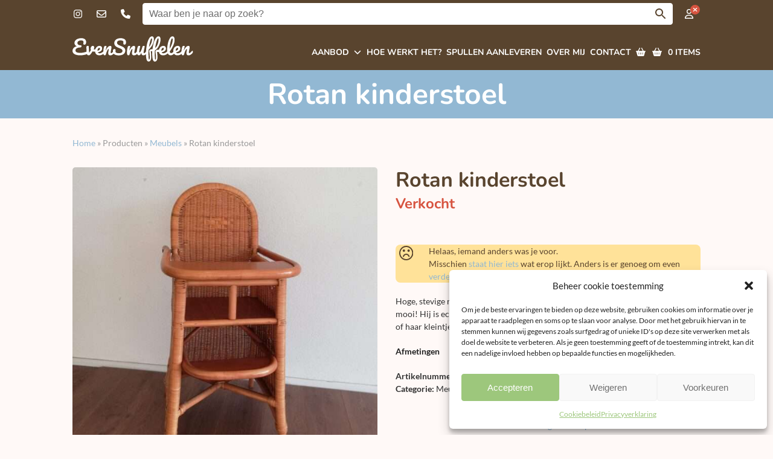

--- FILE ---
content_type: text/html; charset=UTF-8
request_url: https://www.evensnuffelen.nl/aanbod/meubels/rotan-kinderstoel/
body_size: 32437
content:
<!DOCTYPE html>
<html lang="nl-NL" class="wpex-classic-style">
<head>
<meta charset="UTF-8">
<link rel="profile" href="http://gmpg.org/xfn/11">
	<link rel="manifest" href="https://www.evensnuffelen.nl/wp-content/themes/evensnuffelen/js/manifest.json">
	<meta name="theme-color" content="#59442e" />
	<meta name="mobile-web-app-capable" content="yes">
	<meta name="apple-mobile-web-app-capable" content="yes">
	<meta name="application-name" content="EvenSnuffelen">
	<meta name="apple-mobile-web-app-title" content="EvenSnuffelen">
	<meta name="msapplication-starturl" content="/">
	<meta name='robots' content='index, follow, max-image-preview:large, max-snippet:-1, max-video-preview:-1' />
<meta name="viewport" content="width=device-width, initial-scale=1.0, maximum-scale=1.0, user-scalable=0">
<!-- Google tag (gtag.js) toestemmingsmodus dataLayer toegevoegd door Site Kit -->
<script id="google_gtagjs-js-consent-mode-data-layer">
window.dataLayer = window.dataLayer || [];function gtag(){dataLayer.push(arguments);}
gtag('consent', 'default', {"ad_personalization":"denied","ad_storage":"denied","ad_user_data":"denied","analytics_storage":"denied","functionality_storage":"denied","security_storage":"denied","personalization_storage":"denied","region":["AT","BE","BG","CH","CY","CZ","DE","DK","EE","ES","FI","FR","GB","GR","HR","HU","IE","IS","IT","LI","LT","LU","LV","MT","NL","NO","PL","PT","RO","SE","SI","SK"],"wait_for_update":500});
window._googlesitekitConsentCategoryMap = {"statistics":["analytics_storage"],"marketing":["ad_storage","ad_user_data","ad_personalization"],"functional":["functionality_storage","security_storage"],"preferences":["personalization_storage"]};
window._googlesitekitConsents = {"ad_personalization":"denied","ad_storage":"denied","ad_user_data":"denied","analytics_storage":"denied","functionality_storage":"denied","security_storage":"denied","personalization_storage":"denied","region":["AT","BE","BG","CH","CY","CZ","DE","DK","EE","ES","FI","FR","GB","GR","HR","HU","IE","IS","IT","LI","LT","LU","LV","MT","NL","NO","PL","PT","RO","SE","SI","SK"],"wait_for_update":500};
</script>
<!-- Einde Google tag (gtag.js) toestemmingsmodus dataLayer toegevoegd door Site Kit -->

	<!-- This site is optimized with the Yoast SEO Premium plugin v26.7 (Yoast SEO v26.8) - https://yoast.com/product/yoast-seo-premium-wordpress/ -->
	<title>Rotan kinderstoel - EvenSnuffelen</title>
	<meta name="description" content="Hoge, stevige rotan kinderstoel met tafeltje, zo mooi! In ontzettend goede staat. Met opklapbaar blad. Zit jouw kleintje hier straks in?" />
	<link rel="canonical" href="https://www.evensnuffelen.nl/aanbod/meubels/rotan-kinderstoel/" />
	<meta property="og:locale" content="nl_NL" />
	<meta property="og:type" content="product" />
	<meta property="og:title" content="Rotan kinderstoel" />
	<meta property="og:description" content="Hoge, stevige rotan kinderstoel met tafeltje, zo mooi! In ontzettend goede staat. Met opklapbaar blad. Zit jouw kleintje hier straks in?" />
	<meta property="og:url" content="https://www.evensnuffelen.nl/aanbod/meubels/rotan-kinderstoel/" />
	<meta property="og:site_name" content="EvenSnuffelen" />
	<meta property="article:modified_time" content="2023-01-21T10:05:30+00:00" />
	<meta property="og:image" content="https://media.evensnuffelen.nl/2021/04/202728-Rotan-kinderstoel-2-scaled.jpg" />
	<meta property="og:image:width" content="1920" />
	<meta property="og:image:height" content="1920" />
	<meta property="og:image:type" content="image/jpeg" /><meta property="og:image" content="https://media.evensnuffelen.nl/2021/04/202728-Rotan-kinderstoel-11-scaled.jpg" />
	<meta property="og:image:width" content="1920" />
	<meta property="og:image:height" content="1920" />
	<meta property="og:image:type" content="image/jpeg" /><meta property="og:image" content="https://media.evensnuffelen.nl/2021/04/202728-Rotan-kinderstoel-5.jpg" />
	<meta property="og:image:width" content="1702" />
	<meta property="og:image:height" content="1702" />
	<meta property="og:image:type" content="image/jpeg" /><meta property="og:image" content="https://media.evensnuffelen.nl/2021/04/202728-Rotan-kinderstoel-8.jpg" />
	<meta property="og:image:width" content="1859" />
	<meta property="og:image:height" content="1859" />
	<meta property="og:image:type" content="image/jpeg" /><meta property="og:image" content="https://media.evensnuffelen.nl/2021/04/202728-Rotan-kinderstoel-9-scaled.jpg" />
	<meta property="og:image:width" content="1920" />
	<meta property="og:image:height" content="1920" />
	<meta property="og:image:type" content="image/jpeg" />
	<meta name="twitter:card" content="summary_large_image" />
	<meta name="twitter:label1" content="Prijs" />
	<meta name="twitter:data1" content="&euro;38,00" />
	<meta name="twitter:label2" content="Beschikbaarheid" />
	<meta name="twitter:data2" content="Uitverkocht" />
	<script type="application/ld+json" class="yoast-schema-graph">{"@context":"https://schema.org","@graph":[{"@type":["WebPage","ItemPage"],"@id":"https://www.evensnuffelen.nl/aanbod/meubels/rotan-kinderstoel/","url":"https://www.evensnuffelen.nl/aanbod/meubels/rotan-kinderstoel/","name":"Rotan kinderstoel - EvenSnuffelen","isPartOf":{"@id":"https://www.evensnuffelen.nl/#website"},"primaryImageOfPage":{"@id":"https://www.evensnuffelen.nl/aanbod/meubels/rotan-kinderstoel/#primaryimage"},"image":{"@id":"https://www.evensnuffelen.nl/aanbod/meubels/rotan-kinderstoel/#primaryimage"},"thumbnailUrl":"https://media.evensnuffelen.nl/2021/04/202728-Rotan-kinderstoel-2-scaled.jpg","description":"Hoge, stevige rotan kinderstoel met tafeltje, zo mooi! In ontzettend goede staat. Met opklapbaar blad. Zit jouw kleintje hier straks in?","breadcrumb":{"@id":"https://www.evensnuffelen.nl/aanbod/meubels/rotan-kinderstoel/#breadcrumb"},"inLanguage":"nl-NL","potentialAction":{"@type":"BuyAction","target":"https://www.evensnuffelen.nl/aanbod/meubels/rotan-kinderstoel/"}},{"@type":"ImageObject","inLanguage":"nl-NL","@id":"https://www.evensnuffelen.nl/aanbod/meubels/rotan-kinderstoel/#primaryimage","url":"https://media.evensnuffelen.nl/2021/04/202728-Rotan-kinderstoel-2-scaled.jpg","contentUrl":"https://media.evensnuffelen.nl/2021/04/202728-Rotan-kinderstoel-2-scaled.jpg","width":1920,"height":1920,"caption":"Rotan kinderstoel"},{"@type":"BreadcrumbList","@id":"https://www.evensnuffelen.nl/aanbod/meubels/rotan-kinderstoel/#breadcrumb","itemListElement":[{"@type":"ListItem","position":1,"name":"Home","item":"https://www.evensnuffelen.nl/"},{"@type":"ListItem","position":2,"name":"Producten"},{"@type":"ListItem","position":3,"name":"Meubels","item":"https://www.evensnuffelen.nl/aanbod/meubels/"},{"@type":"ListItem","position":4,"name":"Rotan kinderstoel"}]},{"@type":"WebSite","@id":"https://www.evensnuffelen.nl/#website","url":"https://www.evensnuffelen.nl/","name":"EvenSnuffelen","description":"tussen toffe tweedehands spullen","potentialAction":[{"@type":"SearchAction","target":{"@type":"EntryPoint","urlTemplate":"https://www.evensnuffelen.nl/?s={search_term_string}"},"query-input":{"@type":"PropertyValueSpecification","valueRequired":true,"valueName":"search_term_string"}}],"inLanguage":"nl-NL"}]}</script>
	<meta property="product:price:amount" content="38.00" />
	<meta property="product:price:currency" content="EUR" />
	<meta property="og:availability" content="out of stock" />
	<meta property="product:availability" content="out of stock" />
	<meta property="product:retailer_item_id" content="202728" />
	<meta property="product:condition" content="new" />
	<!-- / Yoast SEO Premium plugin. -->


<style id='wp-img-auto-sizes-contain-inline-css'>
img:is([sizes=auto i],[sizes^="auto," i]){contain-intrinsic-size:3000px 1500px}
/*# sourceURL=wp-img-auto-sizes-contain-inline-css */
</style>
<style class="optimize_css_2" type="text/css" media="all">.wpcf7 .screen-reader-response{position:absolute;overflow:hidden;clip:rect(1px,1px,1px,1px);clip-path:inset(50%);height:1px;width:1px;margin:-1px;padding:0;border:0;word-wrap:normal!important}.wpcf7 .hidden-fields-container{display:none}.wpcf7 form .wpcf7-response-output{margin:2em .5em 1em;padding:.2em 1em;border:2px solid #00a0d2}.wpcf7 form.init .wpcf7-response-output,.wpcf7 form.resetting .wpcf7-response-output,.wpcf7 form.submitting .wpcf7-response-output{display:none}.wpcf7 form.sent .wpcf7-response-output{border-color:#46b450}.wpcf7 form.failed .wpcf7-response-output,.wpcf7 form.aborted .wpcf7-response-output{border-color:#dc3232}.wpcf7 form.spam .wpcf7-response-output{border-color:#f56e28}.wpcf7 form.invalid .wpcf7-response-output,.wpcf7 form.unaccepted .wpcf7-response-output,.wpcf7 form.payment-required .wpcf7-response-output{border-color:#ffb900}.wpcf7-form-control-wrap{position:relative}.wpcf7-not-valid-tip{color:#dc3232;font-size:1em;font-weight:400;display:block}.use-floating-validation-tip .wpcf7-not-valid-tip{position:relative;top:-2ex;left:1em;z-index:100;border:1px solid #dc3232;background:#fff;padding:.2em .8em;width:24em}.wpcf7-list-item{display:inline-block;margin:0 0 0 1em}.wpcf7-list-item-label::before,.wpcf7-list-item-label::after{content:" "}.wpcf7-spinner{visibility:hidden;display:inline-block;background-color:#23282d;opacity:.75;width:24px;height:24px;border:none;border-radius:100%;padding:0;margin:0 24px;position:relative}form.submitting .wpcf7-spinner{visibility:visible}.wpcf7-spinner::before{content:'';position:absolute;background-color:#fbfbfc;top:4px;left:4px;width:6px;height:6px;border:none;border-radius:100%;transform-origin:8px 8px;animation-name:spin;animation-duration:1000ms;animation-timing-function:linear;animation-iteration-count:infinite}@media (prefers-reduced-motion:reduce){.wpcf7-spinner::before{animation-name:blink;animation-duration:2000ms}}@keyframes spin{from{transform:rotate(0deg)}to{transform:rotate(360deg)}}@keyframes blink{from{opacity:0}50%{opacity:1}to{opacity:0}}.wpcf7 [inert]{opacity:.5}.wpcf7 input[type="file"]{cursor:pointer}.wpcf7 input[type="file"]:disabled{cursor:default}.wpcf7 .wpcf7-submit:disabled{cursor:not-allowed}.wpcf7 input[type="url"],.wpcf7 input[type="email"],.wpcf7 input[type="tel"]{direction:ltr}.wpcf7-reflection>output{display:list-item;list-style:none}.wpcf7-reflection>output[hidden]{display:none}</style>
<style id='woocommerce-inline-inline-css'>
.woocommerce form .form-row .required { visibility: visible; }
/*# sourceURL=woocommerce-inline-inline-css */
</style>
<link rel='stylesheet' id='aws-style-css' href='https://www.evensnuffelen.nl/wp-content/plugins/advanced-woo-search/assets/css/common.min.css' media='all' />
<link rel='stylesheet' id='cmplz-general-css' href='https://www.evensnuffelen.nl/wp-content/plugins/complianz-gdpr/assets/css/cookieblocker.min.css' media='all' />
<style class="optimize_css_2" type="text/css" media="all"></style>
<link rel='stylesheet' id='wpex-mobile-menu-breakpoint-max-css' href='https://www.evensnuffelen.nl/wp-content/themes/Total/assets/css/frontend/breakpoints/max.min.css' media='only screen and (max-width:959px)' />
<link rel='stylesheet' id='wpex-mobile-menu-breakpoint-min-css' href='https://www.evensnuffelen.nl/wp-content/themes/Total/assets/css/frontend/breakpoints/min.min.css' media='only screen and (min-width:960px)' />
<link rel='stylesheet' id='mollie-applepaydirect-css' href='https://www.evensnuffelen.nl/wp-content/plugins/mollie-payments-for-woocommerce/public/css/mollie-applepaydirect.min.css' media='screen' />
<style class="optimize_css_2" type="text/css" media="all">.wpex-sticky-header-holder.is-sticky #site-header{transform:translateY(-120%)!important}.wpex-sticky-header-holder.is-sticky.sushft-hidden #site-header{transition:transform .3s ease-in-out}.wpex-sticky-header-holder.is-sticky.sushft-show #site-header{transition:transform .3s ease-in-out;transform:translateY(0)!important}.wpex-sticky-header-holder.is-sticky:not(.sushft-show) #site-header{top:0!important}</style>
<style class="optimize_css_2" type="text/css" media="all">@font-face{font-family:'Lato';font-style:italic;font-weight:400;font-display:swap;src:url(https://assets.evensnuffelen.nl/fonts/google-font-lato/lato-italic-latin-ext-400.woff2) format('woff2');unicode-range:U+0100-024F,U+0259,U+1E00-1EFF,U+2020,U+20A0-20AB,U+20AD-20CF,U+2113,U+2C60-2C7F,U+A720-A7FF}@font-face{font-family:'Lato';font-style:italic;font-weight:400;font-display:swap;src:url(https://assets.evensnuffelen.nl/fonts/google-font-lato/lato-italic-latin-400.woff2) format('woff2');unicode-range:U+0000-00FF,U+0131,U+0152-0153,U+02BB-02BC,U+02C6,U+02DA,U+02DC,U+2000-206F,U+2074,U+20AC,U+2122,U+2191,U+2193,U+2212,U+2215,U+FEFF,U+FFFD}@font-face{font-family:'Lato';font-style:italic;font-weight:700;font-display:swap;src:url(https://assets.evensnuffelen.nl/fonts/google-font-lato/lato-italic-latin-ext-700.woff2) format('woff2');unicode-range:U+0100-024F,U+0259,U+1E00-1EFF,U+2020,U+20A0-20AB,U+20AD-20CF,U+2113,U+2C60-2C7F,U+A720-A7FF}@font-face{font-family:'Lato';font-style:italic;font-weight:700;font-display:swap;src:url(https://assets.evensnuffelen.nl/fonts/google-font-lato/lato-italic-latin-700.woff2) format('woff2');unicode-range:U+0000-00FF,U+0131,U+0152-0153,U+02BB-02BC,U+02C6,U+02DA,U+02DC,U+2000-206F,U+2074,U+20AC,U+2122,U+2191,U+2193,U+2212,U+2215,U+FEFF,U+FFFD}@font-face{font-family:'Lato';font-style:normal;font-weight:400;font-display:swap;src:url(https://assets.evensnuffelen.nl/fonts/google-font-lato/lato-normal-latin-ext-400.woff2) format('woff2');unicode-range:U+0100-024F,U+0259,U+1E00-1EFF,U+2020,U+20A0-20AB,U+20AD-20CF,U+2113,U+2C60-2C7F,U+A720-A7FF}@font-face{font-family:'Lato';font-style:normal;font-weight:400;font-display:swap;src:url(https://assets.evensnuffelen.nl/fonts/google-font-lato/lato-normal-latin-400.woff2) format('woff2');unicode-range:U+0000-00FF,U+0131,U+0152-0153,U+02BB-02BC,U+02C6,U+02DA,U+02DC,U+2000-206F,U+2074,U+20AC,U+2122,U+2191,U+2193,U+2212,U+2215,U+FEFF,U+FFFD}@font-face{font-family:'Lato';font-style:normal;font-weight:700;font-display:swap;src:url(https://assets.evensnuffelen.nl/fonts/google-font-lato/lato-normal-latin-ext-700.woff2) format('woff2');unicode-range:U+0100-024F,U+0259,U+1E00-1EFF,U+2020,U+20A0-20AB,U+20AD-20CF,U+2113,U+2C60-2C7F,U+A720-A7FF}@font-face{font-family:'Lato';font-style:normal;font-weight:700;font-display:swap;src:url(https://assets.evensnuffelen.nl/fonts/google-font-lato/lato-normal-latin-700.woff2) format('woff2');unicode-range:U+0000-00FF,U+0131,U+0152-0153,U+02BB-02BC,U+02C6,U+02DA,U+02DC,U+2000-206F,U+2074,U+20AC,U+2122,U+2191,U+2193,U+2212,U+2215,U+FEFF,U+FFFD}@font-face{font-family:'Nunito';font-style:italic;font-weight:400;font-display:swap;src:url(https://assets.evensnuffelen.nl/fonts/google-font-nunito/nunito-italic-latin-ext.woff2) format('woff2');unicode-range:U+0100-024F,U+0259,U+1E00-1EFF,U+2020,U+20A0-20AB,U+20AD-20CF,U+2113,U+2C60-2C7F,U+A720-A7FF}@font-face{font-family:'Nunito';font-style:italic;font-weight:400;font-display:swap;src:url(https://assets.evensnuffelen.nl/fonts/google-font-nunito/nunito-italic-latin.woff2) format('woff2');unicode-range:U+0000-00FF,U+0131,U+0152-0153,U+02BB-02BC,U+02C6,U+02DA,U+02DC,U+2000-206F,U+2074,U+20AC,U+2122,U+2191,U+2193,U+2212,U+2215,U+FEFF,U+FFFD}@font-face{font-family:'Nunito';font-style:italic;font-weight:700;font-display:swap;src:url(https://assets.evensnuffelen.nl/fonts/google-font-nunito/nunito-italic-latin-ext.woff2) format('woff2');unicode-range:U+0100-024F,U+0259,U+1E00-1EFF,U+2020,U+20A0-20AB,U+20AD-20CF,U+2113,U+2C60-2C7F,U+A720-A7FF}@font-face{font-family:'Nunito';font-style:italic;font-weight:700;font-display:swap;src:url(https://assets.evensnuffelen.nl/fonts/google-font-nunito/nunito-italic-latin.woff2) format('woff2');unicode-range:U+0000-00FF,U+0131,U+0152-0153,U+02BB-02BC,U+02C6,U+02DA,U+02DC,U+2000-206F,U+2074,U+20AC,U+2122,U+2191,U+2193,U+2212,U+2215,U+FEFF,U+FFFD}@font-face{font-family:'Nunito';font-style:normal;font-weight:400;font-display:swap;src:url(https://assets.evensnuffelen.nl/fonts/google-font-nunito/nunito-normal-latin-ext.woff2) format('woff2');unicode-range:U+0100-024F,U+0259,U+1E00-1EFF,U+2020,U+20A0-20AB,U+20AD-20CF,U+2113,U+2C60-2C7F,U+A720-A7FF}@font-face{font-family:'Nunito';font-style:normal;font-weight:400;font-display:swap;src:url(https://assets.evensnuffelen.nl/fonts/google-font-nunito/nunito-normal-latin.woff2) format('woff2');unicode-range:U+0000-00FF,U+0131,U+0152-0153,U+02BB-02BC,U+02C6,U+02DA,U+02DC,U+2000-206F,U+2074,U+20AC,U+2122,U+2191,U+2193,U+2212,U+2215,U+FEFF,U+FFFD}@font-face{font-family:'Nunito';font-style:normal;font-weight:700;font-display:swap;src:url(https://assets.evensnuffelen.nl/fonts/google-font-nunito/nunito-normal-latin-ext.woff2) format('woff2');unicode-range:U+0100-024F,U+0259,U+1E00-1EFF,U+2020,U+20A0-20AB,U+20AD-20CF,U+2113,U+2C60-2C7F,U+A720-A7FF}@font-face{font-family:'Nunito';font-style:normal;font-weight:700;font-display:swap;src:url(https://assets.evensnuffelen.nl/fonts/google-font-nunito/nunito-normal-latin.woff2) format('woff2');unicode-range:U+0000-00FF,U+0131,U+0152-0153,U+02BB-02BC,U+02C6,U+02DA,U+02DC,U+2000-206F,U+2074,U+20AC,U+2122,U+2191,U+2193,U+2212,U+2215,U+FEFF,U+FFFD}</style>
<link rel='stylesheet' id='wpo_min-header-0-css' href='https://www.evensnuffelen.nl/wp-content/cache/wpo-minify/1767887166/assets/wpo-minify-header-32275098.min.css' media='all' />
<script src="https://www.evensnuffelen.nl/wp-includes/js/jquery/jquery.min.js" id="jquery-core-js"></script>
<script src="https://www.evensnuffelen.nl/wp-includes/js/jquery/jquery-migrate.min.js" id="jquery-migrate-js"></script>
<script src="https://www.evensnuffelen.nl/wp-content/themes/evensnuffelen/js/asapp_v2309.js" id="es-asapp-js-js"></script>
<script src="https://www.evensnuffelen.nl/wp-content/plugins/woocommerce/assets/js/jquery-blockui/jquery.blockUI.min.js" id="wc-jquery-blockui-js" data-wp-strategy="defer"></script>
<script id="wc-add-to-cart-js-extra">
var wc_add_to_cart_params = {"ajax_url":"/wp-admin/admin-ajax.php","wc_ajax_url":"/?wc-ajax=%%endpoint%%","i18n_view_cart":"Bekijk winkelmand","cart_url":"https://www.evensnuffelen.nl/winkelmand/","is_cart":"","cart_redirect_after_add":"no"};
//# sourceURL=wc-add-to-cart-js-extra
</script>
<script src="https://www.evensnuffelen.nl/wp-content/plugins/woocommerce/assets/js/frontend/add-to-cart.min.js" id="wc-add-to-cart-js" data-wp-strategy="defer"></script>
<script src="https://www.evensnuffelen.nl/wp-content/plugins/woocommerce/assets/js/zoom/jquery.zoom.min.js" id="wc-zoom-js" defer data-wp-strategy="defer"></script>
<script src="https://www.evensnuffelen.nl/wp-content/plugins/woocommerce/assets/js/flexslider/jquery.flexslider.min.js" id="wc-flexslider-js" defer data-wp-strategy="defer"></script>
<script id="wc-single-product-js-extra">
var wc_single_product_params = {"i18n_required_rating_text":"Selecteer een waardering","i18n_rating_options":["1 van de 5 sterren","2 van de 5 sterren","3 van de 5 sterren","4 van de 5 sterren","5 van de 5 sterren"],"i18n_product_gallery_trigger_text":"Afbeeldinggalerij in volledig scherm bekijken","review_rating_required":"yes","flexslider":{"rtl":false,"animation":"slide","smoothHeight":true,"directionNav":true,"controlNav":"thumbnails","slideshow":false,"animationSpeed":600,"animationLoop":false,"allowOneSlide":false,"prevText":"\u003Cspan class=\"screen-reader-text\"\u003Eprevious slide\u003C/span\u003E\u003Cspan class=\"wpex-icon\" aria-hidden=\"true\"\u003E\u003Csvg xmlns=\"http://www.w3.org/2000/svg\" viewBox=\"0 0 24 24\"\u003E\u003Crect fill=\"none\" height=\"24\" width=\"24\"/\u003E\u003Cg\u003E\u003Cpolygon points=\"17.77,3.77 16,2 6,12 16,22 17.77,20.23 9.54,12\"/\u003E\u003C/g\u003E\u003C/svg\u003E\u003C/span\u003E","nextText":"\u003Cspan class=\"screen-reader-text\"\u003Enext slide\u003C/span\u003E\u003Cspan class=\"wpex-icon\" aria-hidden=\"true\"\u003E\u003Csvg xmlns=\"http://www.w3.org/2000/svg\" viewBox=\"0 0 24 24\"\u003E\u003Cg\u003E\u003Cpath d=\"M0,0h24v24H0V0z\" fill=\"none\"/\u003E\u003C/g\u003E\u003Cg\u003E\u003Cpolygon points=\"6.23,20.23 8,22 18,12 8,2 6.23,3.77 14.46,12\"/\u003E\u003C/g\u003E\u003C/svg\u003E\u003C/span\u003E"},"zoom_enabled":"1","zoom_options":[],"photoswipe_enabled":"","photoswipe_options":{"shareEl":false,"closeOnScroll":false,"history":false,"hideAnimationDuration":0,"showAnimationDuration":0},"flexslider_enabled":"1"};
//# sourceURL=wc-single-product-js-extra
</script>
<script src="https://www.evensnuffelen.nl/wp-content/plugins/woocommerce/assets/js/frontend/single-product.min.js" id="wc-single-product-js" defer data-wp-strategy="defer"></script>
<script src="https://www.evensnuffelen.nl/wp-content/plugins/woocommerce/assets/js/js-cookie/js.cookie.min.js" id="wc-js-cookie-js" data-wp-strategy="defer"></script>
<script src="https://www.evensnuffelen.nl/wp-content/plugins/js_composer/assets/js/vendors/woocommerce-add-to-cart.js" id="vc_woocommerce-add-to-cart-js-js"></script>
<script id="wpex-core-js-extra">
var wpex_theme_params = {"selectArrowIcon":"\u003Cspan class=\"wpex-select-arrow__icon wpex-icon--sm wpex-flex wpex-icon\" aria-hidden=\"true\"\u003E\u003Csvg viewBox=\"0 0 24 24\" xmlns=\"http://www.w3.org/2000/svg\"\u003E\u003Crect fill=\"none\" height=\"24\" width=\"24\"/\u003E\u003Cg transform=\"matrix(0, -1, 1, 0, -0.115, 23.885)\"\u003E\u003Cpolygon points=\"17.77,3.77 16,2 6,12 16,22 17.77,20.23 9.54,12\"/\u003E\u003C/g\u003E\u003C/svg\u003E\u003C/span\u003E","customSelects":".widget_categories form,.widget_archive select,.vcex-form-shortcode select,.woocommerce-ordering .orderby,#dropdown_product_cat,.single-product .variations_form .variations select","scrollToHash":"1","localScrollFindLinks":"1","localScrollHighlight":"1","localScrollUpdateHash":"1","scrollToHashTimeout":"500","localScrollTargets":"li.local-scroll a, a.local-scroll, .local-scroll-link, .local-scroll-link \u003E a,.sidr-class-local-scroll-link,li.sidr-class-local-scroll \u003E span \u003E a,li.sidr-class-local-scroll \u003E a","scrollToBehavior":"smooth","wooCartStyle":"dropdown"};
//# sourceURL=wpex-core-js-extra
</script>
<script src="https://www.evensnuffelen.nl/wp-content/themes/Total/assets/js/frontend/core.min.js" id="wpex-core-js" defer data-wp-strategy="defer"></script>
<script id="wpex-inline-js-after">
!function(){const e=document.querySelector("html"),t=()=>{const t=window.innerWidth-document.documentElement.clientWidth;t&&e.style.setProperty("--wpex-scrollbar-width",`${t}px`)};t(),window.addEventListener("resize",(()=>{t()}))}();
//# sourceURL=wpex-inline-js-after
</script>
<script id="wpex-sticky-topbar-js-extra">
var wpex_sticky_topbar_params = {"breakpoint":"0"};
//# sourceURL=wpex-sticky-topbar-js-extra
</script>
<script src="https://www.evensnuffelen.nl/wp-content/themes/Total/assets/js/frontend/sticky/topbar.min.js" id="wpex-sticky-topbar-js" defer data-wp-strategy="defer"></script>
<script id="wpex-sticky-header-js-extra">
var wpex_sticky_header_params = {"scrollUp":"1","breakpoint":"960","mobileSupport":"1","shrink":"1","shrinkOnMobile":"1","shrinkHeight":"50","shrink_speed":".3s","shrink_delay":"1"};
//# sourceURL=wpex-sticky-header-js-extra
</script>
<script src="https://www.evensnuffelen.nl/wp-content/themes/Total/assets/js/frontend/sticky/header.min.js" id="wpex-sticky-header-js" defer data-wp-strategy="defer"></script>
<script id="wpex-mobile-menu-sidr-js-extra">
var wpex_mobile_menu_sidr_params = {"breakpoint":"959","i18n":{"openSubmenu":"Open submenu of %s","closeSubmenu":"Close submenu of %s"},"openSubmenuIcon":"\u003Cspan class=\"wpex-open-submenu__icon wpex-transition-transform wpex-duration-300 wpex-icon\" aria-hidden=\"true\"\u003E\u003Csvg xmlns=\"http://www.w3.org/2000/svg\" viewBox=\"0 0 448 512\"\u003E\u003Cpath d=\"M201.4 342.6c12.5 12.5 32.8 12.5 45.3 0l160-160c12.5-12.5 12.5-32.8 0-45.3s-32.8-12.5-45.3 0L224 274.7 86.6 137.4c-12.5-12.5-32.8-12.5-45.3 0s-12.5 32.8 0 45.3l160 160z\"/\u003E\u003C/svg\u003E\u003C/span\u003E","source":"#mobile-menu-alternative","side":"right","dark_surface":"","displace":"","aria_label":"Mobile menu","aria_label_close":"Close mobile menu","class":"has-background","speed":"300"};
//# sourceURL=wpex-mobile-menu-sidr-js-extra
</script>
<script src="https://www.evensnuffelen.nl/wp-content/themes/Total/assets/js/frontend/mobile-menu/sidr.min.js" id="wpex-mobile-menu-sidr-js" defer data-wp-strategy="defer"></script>

<!-- Google tag (gtag.js) snippet toegevoegd door Site Kit -->
<!-- Google Analytics snippet toegevoegd door Site Kit -->
<script src="https://www.googletagmanager.com/gtag/js?id=G-G521E93THC" id="google_gtagjs-js" async></script>
<script id="google_gtagjs-js-after">
window.dataLayer = window.dataLayer || [];function gtag(){dataLayer.push(arguments);}
gtag("set","linker",{"domains":["www.evensnuffelen.nl"]});
gtag("js", new Date());
gtag("set", "developer_id.dZTNiMT", true);
gtag("config", "G-G521E93THC");
 window._googlesitekit = window._googlesitekit || {}; window._googlesitekit.throttledEvents = []; window._googlesitekit.gtagEvent = (name, data) => { var key = JSON.stringify( { name, data } ); if ( !! window._googlesitekit.throttledEvents[ key ] ) { return; } window._googlesitekit.throttledEvents[ key ] = true; setTimeout( () => { delete window._googlesitekit.throttledEvents[ key ]; }, 5 ); gtag( "event", name, { ...data, event_source: "site-kit" } ); }; 
//# sourceURL=google_gtagjs-js-after
</script>
<script src="https://www.evensnuffelen.nl/wp-content/plugins/scroll-up-sticky-header-for-total/assets/scroll-up-sticky-header-for-total.min.js" id="scroll-up-sticky-header-for-total-js" defer data-wp-strategy="defer"></script>
<script src="https://www.evensnuffelen.nl/wp-content/themes/evensnuffelen/js/custom_v22122.js" id="es-custom-js-js"></script>
<script></script><meta name="generator" content="Site Kit by Google 1.170.0" />			<style>.cmplz-hidden {
					display: none !important;
				}</style><link rel="icon" href="https://media.evensnuffelen.nl/2022/12/cropped-icon-es.png" sizes="32x32"><link rel="shortcut icon" href="https://media.evensnuffelen.nl/2022/12/cropped-icon-es.png"><link rel="apple-touch-icon" href="https://media.evensnuffelen.nl/2022/12/cropped-icon-es.png" sizes="57x57" ><link rel="apple-touch-icon" href="https://media.evensnuffelen.nl/2022/12/cropped-icon-es.png" sizes="76x76" ><link rel="apple-touch-icon" href="https://media.evensnuffelen.nl/2022/12/cropped-icon-es.png" sizes="120x120"><link rel="apple-touch-icon" href="https://media.evensnuffelen.nl/2022/12/cropped-icon-es.png" sizes="114x114">	<noscript><style>.woocommerce-product-gallery{ opacity: 1 !important; }</style></noscript>
	<noscript><style>body:not(.content-full-screen) .wpex-vc-row-stretched[data-vc-full-width-init="false"]{visibility:visible;}</style></noscript>		<style id="wp-custom-css">
			.archive.tax-product_cat.term-uitverkoop .page-header,.product-on-sale .page-header{background-color:#d75440 !important;}#mobile-menu a{font-size:16px;}.wpex-carousel.arrwpos-abs .owl-nav__btn{background:rgba(89,68,46,.3);color:var(--wpex-white);border-radius:9999px;width:44px;height:44px;line-height:44px;margin:-22px 0 0;border:2px solid var(--wpex-white);}.wpex-carousel.arrwpos-abs .owl-nav__btn:hover{background:rgba(89,68,46,.5);}.wpcf7 form .wpcf7-response-output{margin:0 0 2em !important;}.wpcf7 .wpex-row .col p{margin-bottom:0 !important;}.wpcf7-not-valid-tip{color:#d75440;font-size:.925em;font-weight:600;display:block;font-family:Nunito;padding:4px 0 0;}.woocommerce-cart-form .product-quantity{/*display:none;*/}		</style>
		<noscript><style> .wpb_animate_when_almost_visible { opacity: 1; }</style></noscript><style data-type="wpex-css" id="wpex-css">/*COLOR PALETTE*/:root{--wpex-palette-38604-color:#fff9f7;--wpex-palette-28808-color:#92b8d3;--wpex-palette-28804-color:#59442e;--wpex-palette-38599-color:#9dc77c;--wpex-palette-38601-color:#759f63;--wpex-palette-28806-color:#826446;--wpex-palette-38600-color:#d75440;}.has-palette-38604-background-color,.wp-block-button__link.has-palette-38604-background-color{background-color:var(--wpex-palette-38604-color);}.has-palette-38604-border-color,.wp-block-button__link.has-palette-38604-border-color{border-color:var(--wpex-palette-38604-color);}.has-palette-38604-color,.wp-block-button__link.has-palette-38604-color{color:var(--wpex-palette-38604-color);}.has-palette-28808-background-color,.wp-block-button__link.has-palette-28808-background-color{background-color:var(--wpex-palette-28808-color);}.has-palette-28808-border-color,.wp-block-button__link.has-palette-28808-border-color{border-color:var(--wpex-palette-28808-color);}.has-palette-28808-color,.wp-block-button__link.has-palette-28808-color{color:var(--wpex-palette-28808-color);}.has-palette-28804-background-color,.wp-block-button__link.has-palette-28804-background-color{background-color:var(--wpex-palette-28804-color);}.has-palette-28804-border-color,.wp-block-button__link.has-palette-28804-border-color{border-color:var(--wpex-palette-28804-color);}.has-palette-28804-color,.wp-block-button__link.has-palette-28804-color{color:var(--wpex-palette-28804-color);}.has-palette-38599-background-color,.wp-block-button__link.has-palette-38599-background-color{background-color:var(--wpex-palette-38599-color);}.has-palette-38599-border-color,.wp-block-button__link.has-palette-38599-border-color{border-color:var(--wpex-palette-38599-color);}.has-palette-38599-color,.wp-block-button__link.has-palette-38599-color{color:var(--wpex-palette-38599-color);}.has-palette-38601-background-color,.wp-block-button__link.has-palette-38601-background-color{background-color:var(--wpex-palette-38601-color);}.has-palette-38601-border-color,.wp-block-button__link.has-palette-38601-border-color{border-color:var(--wpex-palette-38601-color);}.has-palette-38601-color,.wp-block-button__link.has-palette-38601-color{color:var(--wpex-palette-38601-color);}.has-palette-28806-background-color,.wp-block-button__link.has-palette-28806-background-color{background-color:var(--wpex-palette-28806-color);}.has-palette-28806-border-color,.wp-block-button__link.has-palette-28806-border-color{border-color:var(--wpex-palette-28806-color);}.has-palette-28806-color,.wp-block-button__link.has-palette-28806-color{color:var(--wpex-palette-28806-color);}.has-palette-38600-background-color,.wp-block-button__link.has-palette-38600-background-color{background-color:var(--wpex-palette-38600-color);}.has-palette-38600-border-color,.wp-block-button__link.has-palette-38600-border-color{border-color:var(--wpex-palette-38600-color);}.has-palette-38600-color,.wp-block-button__link.has-palette-38600-color{color:var(--wpex-palette-38600-color);}/*TYPOGRAPHY*/:root{--wpex-body-font-family:Lato,sans-serif;--wpex-body-font-size:14px;--wpex-body-color:#333333;--wpex-body-line-height:1.5;}:root{--wpex-btn-font-family:Nunito;--wpex-btn-font-weight:600;--wpex-btn-letter-spacing:1px;--wpex-btn-text-transform:uppercase;}.header-aside-content{font-family:Nunito;}.main-navigation-ul .link-inner{font-family:Nunito;font-weight:700;font-size:1em;text-transform:uppercase;}.main-navigation-ul .sub-menu .link-inner{font-family:Nunito;font-weight:700;font-size:1em;text-transform:uppercase;}.wpex-mobile-menu,#sidr-main{font-family:Nunito;font-weight:700;font-size:16px;text-transform:none;}.page-header .page-header-title{font-family:Nunito;font-weight:700;}.page-header .page-subheading{font-family:Nunito;font-weight:700;color:#ffffff;}.blog-entry-title.entry-title,.blog-entry-title.entry-title a,.blog-entry-title.entry-title a:hover{font-weight:700;}body.single-post .single-post-title{font-weight:700;}.site-breadcrumbs{font-size:1em;}.theme-heading{font-family:Nunito;font-size:12px;letter-spacing:1.5px;text-transform:uppercase;}.vcex-heading{font-family:Nunito;font-weight:700;}h1,.wpex-h1{font-family:Nunito;font-weight:700;color:#59442e;}h2,.wpex-h2{font-family:Nunito;font-weight:700;color:#59442e;}h3,.wpex-h3{font-family:Nunito;color:#92b8d3;margin-block-start:20px;margin-block-end:10px;}h4,.wpex-h4{font-family:Nunito;color:#92b8d3;margin-block-start:20px;margin-block-end:10px;}.woocommerce-loop-product__title,.woocommerce-loop-category__title{font-family:Nunito;font-size:var(--wpex-text-base);margin:0px;}.woocommerce div.product .product_title{font-family:Nunito;font-weight:700;color:#59442e;}.up-sells >h2,.related.products >h2,.woocommerce-tabs .panel >h2{font-family:Nunito;font-weight:700;}@media(max-width:1024px){.site-breadcrumbs{font-size:1em;}}@media(max-width:959px){.site-breadcrumbs{font-size:1em;}}@media(max-width:479px){.page-header .page-header-title{font-size:2em;}}/*ADVANCED STYLING CSS*/:where(.woocommerce-pagination){text-align:center}/*CUSTOMIZER STYLING*/:root{--wpex-bg-color:#fff9f7;--wpex-accent:var(--wpex-palette-38599-color);--wpex-accent-alt:var(--wpex-palette-38599-color);--wpex-on-accent:#ffffff;--wpex-on-accent-alt:#ffffff;--wpex-accent-alt:var(--wpex-palette-38601-color);--wpex-on-accent-alt:#ffffff;--wpex-border-main:var(--wpex-accent);--wpex-surface-1:var(--wpex-palette-38604-color);--wpex-surface-2:var(--wpex-palette-28808-color);--wpex-text-2:#333333;--wpex-link-color:#92b8d3;--wpex-hover-heading-link-color:#92b8d3;--wpex-hover-link-color:#6d8c9e;--wpex-btn-border-radius:5px;--wpex-btn-color:#ffffff;--wpex-btn-bg:#9dc77c;--wpex-hover-btn-bg:#729e60;--wpex-btn-border-style:solid;--wpex-btn-border-color:#637c51;--wpex-input-bg:#ffffff;--wpex-focus-input-bg:#ffffff;--wpex-input-border-color:#92b8d480;--wpex-focus-input-border-color:#92b8d480;--wpex-focus-input-border-color:var(--wpex-palette-28808-color);--wpex-pagination-font-size:16px;--wpex-pagination-border-width:0px;--wpex-pagination-link-color:#92b8d3;--wpex-hover-pagination-link-color:#ffffff;--wpex-active-pagination-link-color:#ffffff;--wpex-active-pagination-link-color:#ffffff;--wpex-hover-pagination-link-bg:#92b8d3;--wpex-active-pagination-link-bg:#92b8d3;--wpex-active-pagination-link-bg:#92b8d3;--wpex-site-header-height:70px;--wpex-site-header-shrink-end-height:50px;--wpex-sidr-width:360px;--wpex-sidr-gutter:0px;--wpex-vc-column-inner-margin-bottom:40px;--wpex-woo-product-gallery-width:50%;--wpex-woo-product-summary-width:46%;}.site-boxed{--wpex-bg-color:#fff9f7;}.page-header.wpex-supports-mods{padding-block-start:10px;padding-block-end:10px;background-color:#92b8d3;border-top-width:0px;border-bottom-width:0px;}.page-header{margin-block-end:30px;}.page-header.wpex-supports-mods .page-header-title{color:#ffffff;}.site-breadcrumbs{color:#999999;}.site-breadcrumbs .sep{color:#999999;}.site-breadcrumbs a{color:#92b8d3;}.site-breadcrumbs a:hover{color:#6b899b;}#site-scroll-top{min-width:44px;min-height:44px;font-size:21px;border-radius:25px!important;margin-inline-end:20px;margin-block-end:20px;background-color:#936037;color:#ffffff;}#site-scroll-top:hover{background-color:#59442e;color:#ffffff;}:root,.site-boxed.wpex-responsive #wrap{--wpex-container-width:1040px;}#toggle-bar-wrap{--wpex-surface-1:#f3edba;background:#f3edba;border-bottom-width:0px;}#top-bar-wrap{background-color:#59442e;border-color:#59442e;}.wpex-top-bar-sticky{background-color:#59442e;}#top-bar{color:#ffffff;--wpex-text-2:#ffffff;--wpex-text-3:#ffffff;--wpex-text-4:#ffffff;--wpex-link-color:#ffffff;--wpex-hover-link-color:#c5aa8e;padding-block-start:5px;padding-block-end:5px;}#top-bar-social a.wpex-social-btn-no-style{color:#ffffff;}#top-bar-social a.wpex-social-btn-no-style:hover{color:#c5aa8e;}.header-padding{padding-block-start:5px;padding-block-end:10px;}#site-header{--wpex-site-header-bg-color:#59442e;}.logo-padding{padding-block-start:5px;padding-block-end:5px;}.wpex-sticky-header-holder.is-sticky #site-header{opacity:1;}#site-navigation-wrap{--wpex-main-nav-gutter:8px;--wpex-main-nav-link-color:#ffffff;--wpex-hover-main-nav-link-color:#ffffff;--wpex-active-main-nav-link-color:#ffffff;--wpex-hover-main-nav-link-color:#c5aa8e;--wpex-active-main-nav-link-color:#ffffff;--wpex-active-main-nav-link-bg:#92b8d3;--wpex-dropmenu-bg:#c5aa8e;--wpex-dropmenu-caret-bg:#c5aa8e;--wpex-dropmenu-link-color:#ffffff;--wpex-hover-dropmenu-link-color:#ffffff;--wpex-hover-dropmenu-link-bg:#92b8d3;--wpex-active-dropmenu-link-color:#ffffff;--wpex-active-hover-dropmenu-link-color:#ffffff;--wpex-active-dropmenu-link-bg:#92b8d3;--wpex-active-hover-dropmenu-link-bg:#92b8d3;--wpex-megamenu-padding:10px;--wpex-megamenu-gutter:10px;--wpex-megamenu-divider-width:0px;}#wpex-mobile-menu-fixed-top,#wpex-mobile-menu-navbar{background:#191919;}.mobile-menu-toggle{--wpex-hamburger-icon-width:23px;--wpex-hamburger-icon-bar-height:3px;--wpex-hamburger-icon-gutter:5px;}#mobile-menu,#mobile-icons-menu{--wpex-link-color:#ffffff;--wpex-hover-link-color:#ffffff;--wpex-hover-link-color:#ffffff;}#sidr-main,.sidr-class-dropdown-menu ul{background-color:#59442e;}.mobile-toggle-nav{background:#191919;color:#ffffff;--wpex-link-color:#ffffff;--wpex-hover-link-color:#ffffff;}.mobile-toggle-nav-ul,.mobile-toggle-nav-ul a{border-color:#222222;}.full-screen-overlay-nav-menu__link,.mobile-toggle-nav__link,.sidr-mobile-nav-menu__link{padding-block:8px;}.author-bio{background-color:#ffffff;}#footer{--wpex-surface-1:#826446;background-color:#826446;color:#ffffff;--wpex-heading-color:#ffffff;--wpex-text-2:#ffffff;--wpex-text-3:#ffffff;--wpex-text-4:#ffffff;--wpex-border-main:transparent;--wpex-table-cell-border-color:transparent;--wpex-link-color:#ffffff;--wpex-hover-link-color:#ffffff;--wpex-hover-link-color:#92b8d3;}.footer-widget .widget-title{color:#ffffff;}#footer-bottom{background-color:#59442e;color:#ffffff;--wpex-text-2:#ffffff;--wpex-text-3:#ffffff;--wpex-text-4:#ffffff;--wpex-link-color:#ffffff;--wpex-hover-link-color:#ffffff;}#current-shop-items-dropdown{--wpex-dropmenu-colored-top-border-color:#ffffff;}.woocommerce .products .product .star-rating{display:none;}.woocommerce span.onsale{background-color:#d75440;color:#ffffff;}.woocommerce span.onsale,.woocommerce .outofstock-badge{border-radius:3px;}.woocommerce p.stars{--wpex-star-rating-color:#3c3c3c;}.woocommerce .star-rating{--wpex-star-rating-color:#3c3c3c;}@media only screen and (min-width:960px){:root{--wpex-content-area-width:74%;--wpex-primary-sidebar-width:22%;}}</style><style id='wp-block-image-inline-css'>
.wp-block-image>a,.wp-block-image>figure>a{display:inline-block}.wp-block-image img{box-sizing:border-box;height:auto;max-width:100%;vertical-align:bottom}@media not (prefers-reduced-motion){.wp-block-image img.hide{visibility:hidden}.wp-block-image img.show{animation:show-content-image .4s}}.wp-block-image[style*=border-radius] img,.wp-block-image[style*=border-radius]>a{border-radius:inherit}.wp-block-image.has-custom-border img{box-sizing:border-box}.wp-block-image.aligncenter{text-align:center}.wp-block-image.alignfull>a,.wp-block-image.alignwide>a{width:100%}.wp-block-image.alignfull img,.wp-block-image.alignwide img{height:auto;width:100%}.wp-block-image .aligncenter,.wp-block-image .alignleft,.wp-block-image .alignright,.wp-block-image.aligncenter,.wp-block-image.alignleft,.wp-block-image.alignright{display:table}.wp-block-image .aligncenter>figcaption,.wp-block-image .alignleft>figcaption,.wp-block-image .alignright>figcaption,.wp-block-image.aligncenter>figcaption,.wp-block-image.alignleft>figcaption,.wp-block-image.alignright>figcaption{caption-side:bottom;display:table-caption}.wp-block-image .alignleft{float:left;margin:.5em 1em .5em 0}.wp-block-image .alignright{float:right;margin:.5em 0 .5em 1em}.wp-block-image .aligncenter{margin-left:auto;margin-right:auto}.wp-block-image :where(figcaption){margin-bottom:1em;margin-top:.5em}.wp-block-image.is-style-circle-mask img{border-radius:9999px}@supports ((-webkit-mask-image:none) or (mask-image:none)) or (-webkit-mask-image:none){.wp-block-image.is-style-circle-mask img{border-radius:0;-webkit-mask-image:url('data:image/svg+xml;utf8,<svg viewBox="0 0 100 100" xmlns="http://www.w3.org/2000/svg"><circle cx="50" cy="50" r="50"/></svg>');mask-image:url('data:image/svg+xml;utf8,<svg viewBox="0 0 100 100" xmlns="http://www.w3.org/2000/svg"><circle cx="50" cy="50" r="50"/></svg>');mask-mode:alpha;-webkit-mask-position:center;mask-position:center;-webkit-mask-repeat:no-repeat;mask-repeat:no-repeat;-webkit-mask-size:contain;mask-size:contain}}:root :where(.wp-block-image.is-style-rounded img,.wp-block-image .is-style-rounded img){border-radius:9999px}.wp-block-image figure{margin:0}.wp-lightbox-container{display:flex;flex-direction:column;position:relative}.wp-lightbox-container img{cursor:zoom-in}.wp-lightbox-container img:hover+button{opacity:1}.wp-lightbox-container button{align-items:center;backdrop-filter:blur(16px) saturate(180%);background-color:#5a5a5a40;border:none;border-radius:4px;cursor:zoom-in;display:flex;height:20px;justify-content:center;opacity:0;padding:0;position:absolute;right:16px;text-align:center;top:16px;width:20px;z-index:100}@media not (prefers-reduced-motion){.wp-lightbox-container button{transition:opacity .2s ease}}.wp-lightbox-container button:focus-visible{outline:3px auto #5a5a5a40;outline:3px auto -webkit-focus-ring-color;outline-offset:3px}.wp-lightbox-container button:hover{cursor:pointer;opacity:1}.wp-lightbox-container button:focus{opacity:1}.wp-lightbox-container button:focus,.wp-lightbox-container button:hover,.wp-lightbox-container button:not(:hover):not(:active):not(.has-background){background-color:#5a5a5a40;border:none}.wp-lightbox-overlay{box-sizing:border-box;cursor:zoom-out;height:100vh;left:0;overflow:hidden;position:fixed;top:0;visibility:hidden;width:100%;z-index:100000}.wp-lightbox-overlay .close-button{align-items:center;cursor:pointer;display:flex;justify-content:center;min-height:40px;min-width:40px;padding:0;position:absolute;right:calc(env(safe-area-inset-right) + 16px);top:calc(env(safe-area-inset-top) + 16px);z-index:5000000}.wp-lightbox-overlay .close-button:focus,.wp-lightbox-overlay .close-button:hover,.wp-lightbox-overlay .close-button:not(:hover):not(:active):not(.has-background){background:none;border:none}.wp-lightbox-overlay .lightbox-image-container{height:var(--wp--lightbox-container-height);left:50%;overflow:hidden;position:absolute;top:50%;transform:translate(-50%,-50%);transform-origin:top left;width:var(--wp--lightbox-container-width);z-index:9999999999}.wp-lightbox-overlay .wp-block-image{align-items:center;box-sizing:border-box;display:flex;height:100%;justify-content:center;margin:0;position:relative;transform-origin:0 0;width:100%;z-index:3000000}.wp-lightbox-overlay .wp-block-image img{height:var(--wp--lightbox-image-height);min-height:var(--wp--lightbox-image-height);min-width:var(--wp--lightbox-image-width);width:var(--wp--lightbox-image-width)}.wp-lightbox-overlay .wp-block-image figcaption{display:none}.wp-lightbox-overlay button{background:none;border:none}.wp-lightbox-overlay .scrim{background-color:#fff;height:100%;opacity:.9;position:absolute;width:100%;z-index:2000000}.wp-lightbox-overlay.active{visibility:visible}@media not (prefers-reduced-motion){.wp-lightbox-overlay.active{animation:turn-on-visibility .25s both}.wp-lightbox-overlay.active img{animation:turn-on-visibility .35s both}.wp-lightbox-overlay.show-closing-animation:not(.active){animation:turn-off-visibility .35s both}.wp-lightbox-overlay.show-closing-animation:not(.active) img{animation:turn-off-visibility .25s both}.wp-lightbox-overlay.zoom.active{animation:none;opacity:1;visibility:visible}.wp-lightbox-overlay.zoom.active .lightbox-image-container{animation:lightbox-zoom-in .4s}.wp-lightbox-overlay.zoom.active .lightbox-image-container img{animation:none}.wp-lightbox-overlay.zoom.active .scrim{animation:turn-on-visibility .4s forwards}.wp-lightbox-overlay.zoom.show-closing-animation:not(.active){animation:none}.wp-lightbox-overlay.zoom.show-closing-animation:not(.active) .lightbox-image-container{animation:lightbox-zoom-out .4s}.wp-lightbox-overlay.zoom.show-closing-animation:not(.active) .lightbox-image-container img{animation:none}.wp-lightbox-overlay.zoom.show-closing-animation:not(.active) .scrim{animation:turn-off-visibility .4s forwards}}@keyframes show-content-image{0%{visibility:hidden}99%{visibility:hidden}to{visibility:visible}}@keyframes turn-on-visibility{0%{opacity:0}to{opacity:1}}@keyframes turn-off-visibility{0%{opacity:1;visibility:visible}99%{opacity:0;visibility:visible}to{opacity:0;visibility:hidden}}@keyframes lightbox-zoom-in{0%{transform:translate(calc((-100vw + var(--wp--lightbox-scrollbar-width))/2 + var(--wp--lightbox-initial-left-position)),calc(-50vh + var(--wp--lightbox-initial-top-position))) scale(var(--wp--lightbox-scale))}to{transform:translate(-50%,-50%) scale(1)}}@keyframes lightbox-zoom-out{0%{transform:translate(-50%,-50%) scale(1);visibility:visible}99%{visibility:visible}to{transform:translate(calc((-100vw + var(--wp--lightbox-scrollbar-width))/2 + var(--wp--lightbox-initial-left-position)),calc(-50vh + var(--wp--lightbox-initial-top-position))) scale(var(--wp--lightbox-scale));visibility:hidden}}
/*# sourceURL=https://www.evensnuffelen.nl/wp-includes/blocks/image/style.min.css */
</style>
<style id='global-styles-inline-css'>
:root{--wp--preset--aspect-ratio--square: 1;--wp--preset--aspect-ratio--4-3: 4/3;--wp--preset--aspect-ratio--3-4: 3/4;--wp--preset--aspect-ratio--3-2: 3/2;--wp--preset--aspect-ratio--2-3: 2/3;--wp--preset--aspect-ratio--16-9: 16/9;--wp--preset--aspect-ratio--9-16: 9/16;--wp--preset--color--black: #000000;--wp--preset--color--cyan-bluish-gray: #abb8c3;--wp--preset--color--white: #ffffff;--wp--preset--color--pale-pink: #f78da7;--wp--preset--color--vivid-red: #cf2e2e;--wp--preset--color--luminous-vivid-orange: #ff6900;--wp--preset--color--luminous-vivid-amber: #fcb900;--wp--preset--color--light-green-cyan: #7bdcb5;--wp--preset--color--vivid-green-cyan: #00d084;--wp--preset--color--pale-cyan-blue: #8ed1fc;--wp--preset--color--vivid-cyan-blue: #0693e3;--wp--preset--color--vivid-purple: #9b51e0;--wp--preset--color--accent: var(--wpex-accent);--wp--preset--color--on-accent: var(--wpex-on-accent);--wp--preset--color--accent-alt: var(--wpex-accent-alt);--wp--preset--color--on-accent-alt: var(--wpex-on-accent-alt);--wp--preset--color--palette-38604: var(--wpex-palette-38604-color);--wp--preset--color--palette-28808: var(--wpex-palette-28808-color);--wp--preset--color--palette-28804: var(--wpex-palette-28804-color);--wp--preset--color--palette-38599: var(--wpex-palette-38599-color);--wp--preset--color--palette-38601: var(--wpex-palette-38601-color);--wp--preset--color--palette-28806: var(--wpex-palette-28806-color);--wp--preset--color--palette-38600: var(--wpex-palette-38600-color);--wp--preset--gradient--vivid-cyan-blue-to-vivid-purple: linear-gradient(135deg,rgb(6,147,227) 0%,rgb(155,81,224) 100%);--wp--preset--gradient--light-green-cyan-to-vivid-green-cyan: linear-gradient(135deg,rgb(122,220,180) 0%,rgb(0,208,130) 100%);--wp--preset--gradient--luminous-vivid-amber-to-luminous-vivid-orange: linear-gradient(135deg,rgb(252,185,0) 0%,rgb(255,105,0) 100%);--wp--preset--gradient--luminous-vivid-orange-to-vivid-red: linear-gradient(135deg,rgb(255,105,0) 0%,rgb(207,46,46) 100%);--wp--preset--gradient--very-light-gray-to-cyan-bluish-gray: linear-gradient(135deg,rgb(238,238,238) 0%,rgb(169,184,195) 100%);--wp--preset--gradient--cool-to-warm-spectrum: linear-gradient(135deg,rgb(74,234,220) 0%,rgb(151,120,209) 20%,rgb(207,42,186) 40%,rgb(238,44,130) 60%,rgb(251,105,98) 80%,rgb(254,248,76) 100%);--wp--preset--gradient--blush-light-purple: linear-gradient(135deg,rgb(255,206,236) 0%,rgb(152,150,240) 100%);--wp--preset--gradient--blush-bordeaux: linear-gradient(135deg,rgb(254,205,165) 0%,rgb(254,45,45) 50%,rgb(107,0,62) 100%);--wp--preset--gradient--luminous-dusk: linear-gradient(135deg,rgb(255,203,112) 0%,rgb(199,81,192) 50%,rgb(65,88,208) 100%);--wp--preset--gradient--pale-ocean: linear-gradient(135deg,rgb(255,245,203) 0%,rgb(182,227,212) 50%,rgb(51,167,181) 100%);--wp--preset--gradient--electric-grass: linear-gradient(135deg,rgb(202,248,128) 0%,rgb(113,206,126) 100%);--wp--preset--gradient--midnight: linear-gradient(135deg,rgb(2,3,129) 0%,rgb(40,116,252) 100%);--wp--preset--font-size--small: 13px;--wp--preset--font-size--medium: 20px;--wp--preset--font-size--large: 36px;--wp--preset--font-size--x-large: 42px;--wp--preset--font-family--system-sans-serif: -apple-system, BlinkMacSystemFont, 'Segoe UI', Roboto, Oxygen-Sans, Ubuntu, Cantarell, 'Helvetica Neue', sans-serif;--wp--preset--font-family--system-serif: Iowan Old Style, Apple Garamond, Baskerville, Times New Roman, Droid Serif, Times, Source Serif Pro, serif, Apple Color Emoji, Segoe UI Emoji, Segoe UI Symbol;--wp--preset--spacing--20: 0.44rem;--wp--preset--spacing--30: 0.67rem;--wp--preset--spacing--40: 1rem;--wp--preset--spacing--50: 1.5rem;--wp--preset--spacing--60: 2.25rem;--wp--preset--spacing--70: 3.38rem;--wp--preset--spacing--80: 5.06rem;--wp--preset--shadow--natural: 6px 6px 9px rgba(0, 0, 0, 0.2);--wp--preset--shadow--deep: 12px 12px 50px rgba(0, 0, 0, 0.4);--wp--preset--shadow--sharp: 6px 6px 0px rgba(0, 0, 0, 0.2);--wp--preset--shadow--outlined: 6px 6px 0px -3px rgb(255, 255, 255), 6px 6px rgb(0, 0, 0);--wp--preset--shadow--crisp: 6px 6px 0px rgb(0, 0, 0);}:root { --wp--style--global--content-size: 840px;--wp--style--global--wide-size: 1200px; }:where(body) { margin: 0; }.wp-site-blocks > .alignleft { float: left; margin-right: 2em; }.wp-site-blocks > .alignright { float: right; margin-left: 2em; }.wp-site-blocks > .aligncenter { justify-content: center; margin-left: auto; margin-right: auto; }:where(.wp-site-blocks) > * { margin-block-start: 24px; margin-block-end: 0; }:where(.wp-site-blocks) > :first-child { margin-block-start: 0; }:where(.wp-site-blocks) > :last-child { margin-block-end: 0; }:root { --wp--style--block-gap: 24px; }:root :where(.is-layout-flow) > :first-child{margin-block-start: 0;}:root :where(.is-layout-flow) > :last-child{margin-block-end: 0;}:root :where(.is-layout-flow) > *{margin-block-start: 24px;margin-block-end: 0;}:root :where(.is-layout-constrained) > :first-child{margin-block-start: 0;}:root :where(.is-layout-constrained) > :last-child{margin-block-end: 0;}:root :where(.is-layout-constrained) > *{margin-block-start: 24px;margin-block-end: 0;}:root :where(.is-layout-flex){gap: 24px;}:root :where(.is-layout-grid){gap: 24px;}.is-layout-flow > .alignleft{float: left;margin-inline-start: 0;margin-inline-end: 2em;}.is-layout-flow > .alignright{float: right;margin-inline-start: 2em;margin-inline-end: 0;}.is-layout-flow > .aligncenter{margin-left: auto !important;margin-right: auto !important;}.is-layout-constrained > .alignleft{float: left;margin-inline-start: 0;margin-inline-end: 2em;}.is-layout-constrained > .alignright{float: right;margin-inline-start: 2em;margin-inline-end: 0;}.is-layout-constrained > .aligncenter{margin-left: auto !important;margin-right: auto !important;}.is-layout-constrained > :where(:not(.alignleft):not(.alignright):not(.alignfull)){max-width: var(--wp--style--global--content-size);margin-left: auto !important;margin-right: auto !important;}.is-layout-constrained > .alignwide{max-width: var(--wp--style--global--wide-size);}body .is-layout-flex{display: flex;}.is-layout-flex{flex-wrap: wrap;align-items: center;}.is-layout-flex > :is(*, div){margin: 0;}body .is-layout-grid{display: grid;}.is-layout-grid > :is(*, div){margin: 0;}body{padding-top: 0px;padding-right: 0px;padding-bottom: 0px;padding-left: 0px;}a:where(:not(.wp-element-button)){text-decoration: underline;}:root :where(.wp-element-button, .wp-block-button__link){background-color: #32373c;border-width: 0;color: #fff;font-family: inherit;font-size: inherit;font-style: inherit;font-weight: inherit;letter-spacing: inherit;line-height: inherit;padding-top: calc(0.667em + 2px);padding-right: calc(1.333em + 2px);padding-bottom: calc(0.667em + 2px);padding-left: calc(1.333em + 2px);text-decoration: none;text-transform: inherit;}.has-black-color{color: var(--wp--preset--color--black) !important;}.has-cyan-bluish-gray-color{color: var(--wp--preset--color--cyan-bluish-gray) !important;}.has-white-color{color: var(--wp--preset--color--white) !important;}.has-pale-pink-color{color: var(--wp--preset--color--pale-pink) !important;}.has-vivid-red-color{color: var(--wp--preset--color--vivid-red) !important;}.has-luminous-vivid-orange-color{color: var(--wp--preset--color--luminous-vivid-orange) !important;}.has-luminous-vivid-amber-color{color: var(--wp--preset--color--luminous-vivid-amber) !important;}.has-light-green-cyan-color{color: var(--wp--preset--color--light-green-cyan) !important;}.has-vivid-green-cyan-color{color: var(--wp--preset--color--vivid-green-cyan) !important;}.has-pale-cyan-blue-color{color: var(--wp--preset--color--pale-cyan-blue) !important;}.has-vivid-cyan-blue-color{color: var(--wp--preset--color--vivid-cyan-blue) !important;}.has-vivid-purple-color{color: var(--wp--preset--color--vivid-purple) !important;}.has-accent-color{color: var(--wp--preset--color--accent) !important;}.has-on-accent-color{color: var(--wp--preset--color--on-accent) !important;}.has-accent-alt-color{color: var(--wp--preset--color--accent-alt) !important;}.has-on-accent-alt-color{color: var(--wp--preset--color--on-accent-alt) !important;}.has-palette-38604-color{color: var(--wp--preset--color--palette-38604) !important;}.has-palette-28808-color{color: var(--wp--preset--color--palette-28808) !important;}.has-palette-28804-color{color: var(--wp--preset--color--palette-28804) !important;}.has-palette-38599-color{color: var(--wp--preset--color--palette-38599) !important;}.has-palette-38601-color{color: var(--wp--preset--color--palette-38601) !important;}.has-palette-28806-color{color: var(--wp--preset--color--palette-28806) !important;}.has-palette-38600-color{color: var(--wp--preset--color--palette-38600) !important;}.has-black-background-color{background-color: var(--wp--preset--color--black) !important;}.has-cyan-bluish-gray-background-color{background-color: var(--wp--preset--color--cyan-bluish-gray) !important;}.has-white-background-color{background-color: var(--wp--preset--color--white) !important;}.has-pale-pink-background-color{background-color: var(--wp--preset--color--pale-pink) !important;}.has-vivid-red-background-color{background-color: var(--wp--preset--color--vivid-red) !important;}.has-luminous-vivid-orange-background-color{background-color: var(--wp--preset--color--luminous-vivid-orange) !important;}.has-luminous-vivid-amber-background-color{background-color: var(--wp--preset--color--luminous-vivid-amber) !important;}.has-light-green-cyan-background-color{background-color: var(--wp--preset--color--light-green-cyan) !important;}.has-vivid-green-cyan-background-color{background-color: var(--wp--preset--color--vivid-green-cyan) !important;}.has-pale-cyan-blue-background-color{background-color: var(--wp--preset--color--pale-cyan-blue) !important;}.has-vivid-cyan-blue-background-color{background-color: var(--wp--preset--color--vivid-cyan-blue) !important;}.has-vivid-purple-background-color{background-color: var(--wp--preset--color--vivid-purple) !important;}.has-accent-background-color{background-color: var(--wp--preset--color--accent) !important;}.has-on-accent-background-color{background-color: var(--wp--preset--color--on-accent) !important;}.has-accent-alt-background-color{background-color: var(--wp--preset--color--accent-alt) !important;}.has-on-accent-alt-background-color{background-color: var(--wp--preset--color--on-accent-alt) !important;}.has-palette-38604-background-color{background-color: var(--wp--preset--color--palette-38604) !important;}.has-palette-28808-background-color{background-color: var(--wp--preset--color--palette-28808) !important;}.has-palette-28804-background-color{background-color: var(--wp--preset--color--palette-28804) !important;}.has-palette-38599-background-color{background-color: var(--wp--preset--color--palette-38599) !important;}.has-palette-38601-background-color{background-color: var(--wp--preset--color--palette-38601) !important;}.has-palette-28806-background-color{background-color: var(--wp--preset--color--palette-28806) !important;}.has-palette-38600-background-color{background-color: var(--wp--preset--color--palette-38600) !important;}.has-black-border-color{border-color: var(--wp--preset--color--black) !important;}.has-cyan-bluish-gray-border-color{border-color: var(--wp--preset--color--cyan-bluish-gray) !important;}.has-white-border-color{border-color: var(--wp--preset--color--white) !important;}.has-pale-pink-border-color{border-color: var(--wp--preset--color--pale-pink) !important;}.has-vivid-red-border-color{border-color: var(--wp--preset--color--vivid-red) !important;}.has-luminous-vivid-orange-border-color{border-color: var(--wp--preset--color--luminous-vivid-orange) !important;}.has-luminous-vivid-amber-border-color{border-color: var(--wp--preset--color--luminous-vivid-amber) !important;}.has-light-green-cyan-border-color{border-color: var(--wp--preset--color--light-green-cyan) !important;}.has-vivid-green-cyan-border-color{border-color: var(--wp--preset--color--vivid-green-cyan) !important;}.has-pale-cyan-blue-border-color{border-color: var(--wp--preset--color--pale-cyan-blue) !important;}.has-vivid-cyan-blue-border-color{border-color: var(--wp--preset--color--vivid-cyan-blue) !important;}.has-vivid-purple-border-color{border-color: var(--wp--preset--color--vivid-purple) !important;}.has-accent-border-color{border-color: var(--wp--preset--color--accent) !important;}.has-on-accent-border-color{border-color: var(--wp--preset--color--on-accent) !important;}.has-accent-alt-border-color{border-color: var(--wp--preset--color--accent-alt) !important;}.has-on-accent-alt-border-color{border-color: var(--wp--preset--color--on-accent-alt) !important;}.has-palette-38604-border-color{border-color: var(--wp--preset--color--palette-38604) !important;}.has-palette-28808-border-color{border-color: var(--wp--preset--color--palette-28808) !important;}.has-palette-28804-border-color{border-color: var(--wp--preset--color--palette-28804) !important;}.has-palette-38599-border-color{border-color: var(--wp--preset--color--palette-38599) !important;}.has-palette-38601-border-color{border-color: var(--wp--preset--color--palette-38601) !important;}.has-palette-28806-border-color{border-color: var(--wp--preset--color--palette-28806) !important;}.has-palette-38600-border-color{border-color: var(--wp--preset--color--palette-38600) !important;}.has-vivid-cyan-blue-to-vivid-purple-gradient-background{background: var(--wp--preset--gradient--vivid-cyan-blue-to-vivid-purple) !important;}.has-light-green-cyan-to-vivid-green-cyan-gradient-background{background: var(--wp--preset--gradient--light-green-cyan-to-vivid-green-cyan) !important;}.has-luminous-vivid-amber-to-luminous-vivid-orange-gradient-background{background: var(--wp--preset--gradient--luminous-vivid-amber-to-luminous-vivid-orange) !important;}.has-luminous-vivid-orange-to-vivid-red-gradient-background{background: var(--wp--preset--gradient--luminous-vivid-orange-to-vivid-red) !important;}.has-very-light-gray-to-cyan-bluish-gray-gradient-background{background: var(--wp--preset--gradient--very-light-gray-to-cyan-bluish-gray) !important;}.has-cool-to-warm-spectrum-gradient-background{background: var(--wp--preset--gradient--cool-to-warm-spectrum) !important;}.has-blush-light-purple-gradient-background{background: var(--wp--preset--gradient--blush-light-purple) !important;}.has-blush-bordeaux-gradient-background{background: var(--wp--preset--gradient--blush-bordeaux) !important;}.has-luminous-dusk-gradient-background{background: var(--wp--preset--gradient--luminous-dusk) !important;}.has-pale-ocean-gradient-background{background: var(--wp--preset--gradient--pale-ocean) !important;}.has-electric-grass-gradient-background{background: var(--wp--preset--gradient--electric-grass) !important;}.has-midnight-gradient-background{background: var(--wp--preset--gradient--midnight) !important;}.has-small-font-size{font-size: var(--wp--preset--font-size--small) !important;}.has-medium-font-size{font-size: var(--wp--preset--font-size--medium) !important;}.has-large-font-size{font-size: var(--wp--preset--font-size--large) !important;}.has-x-large-font-size{font-size: var(--wp--preset--font-size--x-large) !important;}.has-system-sans-serif-font-family{font-family: var(--wp--preset--font-family--system-sans-serif) !important;}.has-system-serif-font-family{font-family: var(--wp--preset--font-family--system-serif) !important;}
/*# sourceURL=global-styles-inline-css */
</style>
</head>

<body data-cmplz=1 class="wp-singular product-template-default single single-product postid-14254 wp-embed-responsive wp-theme-Total wp-child-theme-evensnuffelen theme-Total woocommerce woocommerce-page woocommerce-no-js shop-has-no-sale logged-out wpex-theme wpex-responsive full-width-main-layout no-composer wpex-live-site site-full-width content-full-width header-has-fixed-height has-topbar sidebar-widget-icons hasnt-overlay-header footer-has-reveal wpex-has-fixed-footer wpex-antialiased has-mobile-menu wpex-mobile-toggle-menu-icon_buttons togglebar-is-inline wpex-no-js wpb-js-composer js-comp-ver-8.7.2 vc_responsive">

	
	
	<span data-ls_id="#site_top" tabindex="-1"></span>
	<div id="outer-wrap" class="wpex-overflow-clip">
		
		
		
		<div id="wrap" class="wpex-clr">

			
			<div id="top-bar-wrap" class="wpex-top-bar-sticky wpex-z-sticky wpex-surface-1 wpex-text-sm wpex-print-hidden">
			<div id="top-bar" class="container wpex-relative wpex-py-15 wpex-md-flex wpex-justify-between wpex-items-center wpex-text-center wpex-md-text-initial">
<div id="site-logo" class="site-branding header-nine-logo wpex-flex wpex-items-center wpex-h-100">
	<div id="site-logo-inner" ><a id="site-logo-link" href="https://www.evensnuffelen.nl/" rel="home" class="main-logo"><img src="https://media.evensnuffelen.nl/theme/images/logo.svg" alt="EvenSnuffelen" class="logo-img wpex-h-auto wpex-max-w-100 wpex-align-middle" data-no-retina data-skip-lazy fetchpriority="high"></a></div>

</div>

<div id="current-shop-items-dropdown" class="header-drop-widget header-drop-widget--colored-top-border wpex-invisible wpex-opacity-0 wpex-absolute wpex-transition-all wpex-duration-200 wpex-translate-Z-0 wpex-text-initial wpex-z-dropdown wpex-top-100 wpex-right-0 wpex-surface-1 wpex-text-2">
	<div id="current-shop-items-inner">
		<div class="widget woocommerce widget_shopping_cart"><span class="widgettitle screen-reader-text">Winkelmand</span><div class="widget_shopping_cart_content"></div></div>	</div>
</div>
	<div id="top-bar-content" class="has-content top-bar-left wpex-clr">
<nav class="top-bar-nav wpex-inline-block" aria-label="Utility menu"><ul id="menu-topmenu" class="top-bar-menu wpex-inline-block wpex-m-0 wpex-list-none wpex-last-mr-0 wpex-mr-20"><li class="contact-icon menu-item menu-item-type-custom menu-item-object-custom menu-item-4823"><a target="_blank" href="https://instagram.com/evensnuffelen"><span class="link-inner"><span class="wpex-icon" aria-hidden="true"><svg xmlns="http://www.w3.org/2000/svg" viewBox="0 0 448 512"><path d="M224.1 141c-63.6 0-114.9 51.3-114.9 114.9s51.3 114.9 114.9 114.9S339 319.5 339 255.9 287.7 141 224.1 141zm0 189.6c-41.1 0-74.7-33.5-74.7-74.7s33.5-74.7 74.7-74.7 74.7 33.5 74.7 74.7-33.6 74.7-74.7 74.7zm146.4-194.3c0 14.9-12 26.8-26.8 26.8-14.9 0-26.8-12-26.8-26.8s12-26.8 26.8-26.8 26.8 12 26.8 26.8zm76.1 27.2c-1.7-35.9-9.9-67.7-36.2-93.9-26.2-26.2-58-34.4-93.9-36.2-37-2.1-147.9-2.1-184.9 0-35.8 1.7-67.6 9.9-93.9 36.1s-34.4 58-36.2 93.9c-2.1 37-2.1 147.9 0 184.9 1.7 35.9 9.9 67.7 36.2 93.9s58 34.4 93.9 36.2c37 2.1 147.9 2.1 184.9 0 35.9-1.7 67.7-9.9 93.9-36.2 26.2-26.2 34.4-58 36.2-93.9 2.1-37 2.1-147.8 0-184.8zM398.8 388c-7.8 19.6-22.9 34.7-42.6 42.6-29.5 11.7-99.5 9-132.1 9s-102.7 2.6-132.1-9c-19.6-7.8-34.7-22.9-42.6-42.6-11.7-29.5-9-99.5-9-132.1s-2.6-102.7 9-132.1c7.8-19.6 22.9-34.7 42.6-42.6 29.5-11.7 99.5-9 132.1-9s102.7-2.6 132.1 9c19.6 7.8 34.7 22.9 42.6 42.6 11.7 29.5 9 99.5 9 132.1s2.7 102.7-9 132.1z"/></svg></span></span></a></li>
<li class="contact-icon menu-item menu-item-type-custom menu-item-object-custom menu-item-4824"><a href="/contact"><span class="link-inner"><span class="wpex-icon" aria-hidden="true"><svg xmlns="http://www.w3.org/2000/svg" viewBox="0 0 512 512"><path d="M64 112c-8.8 0-16 7.2-16 16v22.1L220.5 291.7c20.7 17 50.4 17 71.1 0L464 150.1V128c0-8.8-7.2-16-16-16H64zM48 212.2V384c0 8.8 7.2 16 16 16H448c8.8 0 16-7.2 16-16V212.2L322 328.8c-38.4 31.5-93.7 31.5-132 0L48 212.2zM0 128C0 92.7 28.7 64 64 64H448c35.3 0 64 28.7 64 64V384c0 35.3-28.7 64-64 64H64c-35.3 0-64-28.7-64-64V128z"/></svg></span></span></a></li>
<li class="contact-icon menu-item menu-item-type-custom menu-item-object-custom menu-item-4825"><a target="_blank" href="tel:+3141403772"><span class="link-inner"><span class="wpex-icon" aria-hidden="true"><svg xmlns="http://www.w3.org/2000/svg" viewBox="0 0 512 512"><path d="M164.9 24.6c-7.7-18.6-28-28.5-47.4-23.2l-88 24C12.1 30.2 0 46 0 64C0 311.4 200.6 512 448 512c18 0 33.8-12.1 38.6-29.5l24-88c5.3-19.4-4.6-39.7-23.2-47.4l-96-40c-16.3-6.8-35.2-2.1-46.3 11.6L304.7 368C234.3 334.7 177.3 277.7 144 207.3L193.3 167c13.7-11.2 18.4-30 11.6-46.3l-40-96z"/></svg></span></span></a></li>
</ul></nav>
<div class="top-bar-items-container">
<div class="top-bar-items">
<div class="top-bar-item wpex-sm-inline-block wpex-mr-20 search-woo-bar hide-at-mm-breakpoint"><div class="aws-container" data-url="/?wc-ajax=aws_action" data-siteurl="https://www.evensnuffelen.nl" data-lang="" data-show-loader="true" data-show-more="true" data-show-page="true" data-ajax-search="true" data-show-clear="true" data-mobile-screen="false" data-use-analytics="false" data-min-chars="3" data-buttons-order="2" data-timeout="300" data-is-mobile="false" data-page-id="14254" data-tax="" ><form class="aws-search-form" action="https://www.evensnuffelen.nl/" method="get" role="search" ><div class="aws-wrapper"><label class="aws-search-label" for="69768df188943">Waar ben je naar op zoek?</label><input type="search" name="s" id="69768df188943" value="" class="aws-search-field" placeholder="Waar ben je naar op zoek?" autocomplete="off" /><input type="hidden" name="post_type" value="product"><input type="hidden" name="type_aws" value="true"><div class="aws-search-clear"><span>×</span></div><div class="aws-loader"></div></div><div class="aws-search-btn aws-form-btn"><span class="aws-search-btn_icon"><svg focusable="false" xmlns="http://www.w3.org/2000/svg" viewBox="0 0 24 24" width="24px"><path d="M15.5 14h-.79l-.28-.27C15.41 12.59 16 11.11 16 9.5 16 5.91 13.09 3 9.5 3S3 5.91 3 9.5 5.91 16 9.5 16c1.61 0 3.09-.59 4.23-1.57l.27.28v.79l5 4.99L20.49 19l-4.99-5zm-6 0C7.01 14 5 11.99 5 9.5S7.01 5 9.5 5 14 7.01 14 9.5 11.99 14 9.5 14z"></path></svg></span></div></form></div></div>
<div class="top-bar-item wpex-sm-inline-block wpex-mr-20 sale-button wpex-mr-10 hide-if-no-sale"><a href="/sale" class="theme-button sale">SALE!</a></div>

<div class="top-bar-item wpex-sm-inline-block wpex-mr-20 logged-out wpex-mr-10"><a href="/inloggen"><span class="wpex-icon" aria-hidden="true"><svg xmlns="http://www.w3.org/2000/svg" viewBox="0 0 448 512"><path d="M304 128a80 80 0 1 0 -160 0 80 80 0 1 0 160 0zM96 128a128 128 0 1 1 256 0A128 128 0 1 1 96 128zM49.3 464H398.7c-8.9-63.3-63.3-112-129-112H178.3c-65.7 0-120.1 48.7-129 112zM0 482.3C0 383.8 79.8 304 178.3 304h91.4C368.2 304 448 383.8 448 482.3c0 16.4-13.3 29.7-29.7 29.7H29.7C13.3 512 0 498.7 0 482.3z"/></svg></span></a><a href="/inloggen"><span class="badge red-badge wpex-icon" aria-hidden="true"><svg xmlns="http://www.w3.org/2000/svg" viewBox="0 0 384 512"><path d="M342.6 150.6c12.5-12.5 12.5-32.8 0-45.3s-32.8-12.5-45.3 0L192 210.7 86.6 105.4c-12.5-12.5-32.8-12.5-45.3 0s-12.5 32.8 0 45.3L146.7 256 41.4 361.4c-12.5 12.5-12.5 32.8 0 45.3s32.8 12.5 45.3 0L192 301.3 297.4 406.6c12.5 12.5 32.8 12.5 45.3 0s12.5-32.8 0-45.3L237.3 256 342.6 150.6z"/></svg></span></a></div>
<div class="top-bar-item wpex-sm-inline-block wpex-mr-20 logged-in wpex-mr-10"><a href="/mijn-account"><span class="wpex-icon" aria-hidden="true"><svg xmlns="http://www.w3.org/2000/svg" viewBox="0 0 448 512"><path d="M224 256A128 128 0 1 0 224 0a128 128 0 1 0 0 256zm-45.7 48C79.8 304 0 383.8 0 482.3C0 498.7 13.3 512 29.7 512H418.3c16.4 0 29.7-13.3 29.7-29.7C448 383.8 368.2 304 269.7 304H178.3z"/></svg></span></a><a href="/mijn-account"><span class="badge green-badge wpex-icon" aria-hidden="true"><svg xmlns="http://www.w3.org/2000/svg" viewBox="0 0 448 512"><path d="M438.6 105.4c12.5 12.5 12.5 32.8 0 45.3l-256 256c-12.5 12.5-32.8 12.5-45.3 0l-128-128c-12.5-12.5-12.5-32.8 0-45.3s32.8-12.5 45.3 0L160 338.7 393.4 105.4c12.5-12.5 32.8-12.5 45.3 0z"/></svg></span></a></div>
</div>
</div>



</div>


<div id="mobile-menu" class="wpex-mobile-menu-toggle show-at-mm-breakpoint wpex-flex wpex-items-center wpex-h-100">
	<div class="wpex-inline-flex wpex-items-center"><div class="wpex-mobile-menu-toggle-extra-icons"><a href="https://www.evensnuffelen.nl/winkelmand/" title="Cart" class="mobile-menu-extra-icons mobile-menu-shopping-basket-alt wpex-inline-block wpex-no-underline wpex-mr-20"><span class="wpex-relative wpex-inline-block"><span class="wpex-icon" aria-hidden="true"><svg xmlns="http://www.w3.org/2000/svg" viewBox="0 0 27 24"><path d="M8.048 8.958h10.903l-3.825-7.314c-0.286-0.551-0.070-1.23 0.478-1.517 0.553-0.287 1.233-0.072 1.519 0.479l4.364 8.352h4.012c0.83 0 1.5 0.713 1.5 1.5 0 0.872-0.67 1.5-1.5 1.5l-2.433 9.769c-0.375 1.336-1.533 2.273-2.911 2.273h-13.355c-1.336 0-2.536-0.938-2.87-2.273l-2.432-9.769c-0.828 0-1.5-0.628-1.5-1.5 0-0.787 0.672-1.5 1.5-1.5h4.013l4.364-8.352c0.286-0.551 0.966-0.766 1.519-0.479 0.548 0.287 0.764 0.966 0.478 1.517l-3.825 7.314zM8.958 14.208c0-0.375-0.295-0.75-0.75-0.75-0.37 0-0.75 0.375-0.75 0.75v4.5c0 0.455 0.38 0.75 0.75 0.75 0.455 0 0.75-0.295 0.75-0.75v-4.5zM12.708 14.208v4.5c0 0.455 0.38 0.75 0.75 0.75 0.455 0 0.792-0.295 0.792-0.75v-4.5c0-0.375-0.337-0.75-0.792-0.75-0.37 0-0.75 0.375-0.75 0.75zM19.5 14.208c0-0.375-0.337-0.75-0.75-0.75s-0.75 0.375-0.75 0.75v4.5c0 0.455 0.337 0.75 0.75 0.75s0.75-0.295 0.75-0.75v-4.5z"></path></svg></span><span class="wpex-cart-count wpex-absolute wpex-text-center wpex-font-semibold wpex-rounded wpex-text-white wpex-hidden wpex-bg-gray-400">0</span></span></a></div><a href="#" class="mobile-menu-toggle" role="button" aria-expanded="false"><span class="mobile-menu-toggle__icon wpex-flex"><span class="wpex-hamburger-icon wpex-hamburger-icon--rounded wpex-hamburger-icon--inactive wpex-hamburger-icon--animate" aria-hidden="true"><span></span></span></span><span class="screen-reader-text" data-open-text>Open mobile menu</span><span class="screen-reader-text" data-open-text>Close mobile menu</span></a></div>
</div>

		<div class="mobile-nav-prev-page show-at-mm-breakpoint wpex-text-center wpex-flex wpex-items-center wpex-justify-center wpex-fixed wpex-box-content wpex-transition-all wpex-duration-200 wpex-no-underline wpex-print-hidden">
			<a class="cust-prev-button" href="javascript:window.history.back();">
				<i class="wpex-icon"><span class="wpex-icon wpex-icon--bidi" aria-hidden="true"><svg xmlns="http://www.w3.org/2000/svg" viewBox="0 0 320 512"><path d="M9.4 233.4c-12.5 12.5-12.5 32.8 0 45.3l192 192c12.5 12.5 32.8 12.5 45.3 0s12.5-32.8 0-45.3L77.3 256 246.6 86.6c12.5-12.5 12.5-32.8 0-45.3s-32.8-12.5-45.3 0l-192 192z"/></svg></span></i>
			</a>
		</div>
	</div>
		</div>
	<div id="site-header-sticky-wrapper" class="wpex-sticky-header-holder not-sticky wpex-print-hidden">	<header id="site-header" class="header-nine wpex-z-sticky header-fixed-height wpex-dropdown-style-minimal-sq fixed-scroll shrink-sticky-header anim-shrink-header custom-bg dyn-styles wpex-print-hidden wpex-relative">
				<div id="site-header-inner" class="header-nine-inner container wpex-relative wpex-h-100 wpex-flex wpex-z-10 visible-desktop"><div id="site-header-flex" class="wpex-flex wpex-justify-between wpex-items-center wpex-w-100">
<div id="site-logo" class="site-branding header-nine-logo wpex-flex wpex-items-center wpex-h-100">
	<div id="site-logo-inner" ><a id="site-logo-link" href="https://www.evensnuffelen.nl/" rel="home" class="main-logo"><img src="https://media.evensnuffelen.nl/theme/images/logo.svg" alt="EvenSnuffelen" class="logo-img wpex-h-auto wpex-max-w-100 wpex-align-middle" data-no-retina data-skip-lazy fetchpriority="high"></a></div>

</div>

<div id="site-navigation-wrap" class="navbar-style-nine wpex-max-h-100 wpex-ml-auto wpex-flush-dropdowns wpex-self-stretch wpex-stretch-megamenus hide-at-mm-breakpoint wpex-print-hidden">
	<nav id="site-navigation" class="navigation main-navigation main-navigation-nine" aria-label="Main menu"><ul id="menu-main" class="main-navigation-ul dropdown-menu wpex-flex wpex-items-center wpex-dropdown-menu wpex-dropdown-menu--onhover"><li class="menu-item menu-item-type-post_type menu-item-object-page menu-item-home menu-item-has-children menu-item-393 megamenu col-5 dropdown"><a href="https://www.evensnuffelen.nl/"><span class="link-inner">Aanbod <span class="nav-arrow top-level"><span class="nav-arrow__icon wpex-icon wpex-icon--sm" aria-hidden="true"><svg xmlns="http://www.w3.org/2000/svg" viewBox="0 0 512 512"><path d="M233.4 406.6c12.5 12.5 32.8 12.5 45.3 0l192-192c12.5-12.5 12.5-32.8 0-45.3s-32.8-12.5-45.3 0L256 338.7 86.6 169.4c-12.5-12.5-32.8-12.5-45.3 0s-12.5 32.8 0 45.3l192 192z"/></svg></span></span></span></a>
<ul class="sub-menu">
	<li class="menu-item menu-item-type-taxonomy menu-item-object-product_cat menu-item-1005226"><a href="https://www.evensnuffelen.nl/aanbod/beelden/"><span class="link-inner">Beelden</span></a></li>
	<li class="menu-item menu-item-type-taxonomy menu-item-object-product_cat menu-item-1005227"><a href="https://www.evensnuffelen.nl/aanbod/blikken/"><span class="link-inner">Blikken</span></a></li>
	<li class="menu-item menu-item-type-taxonomy menu-item-object-product_cat menu-item-1005228"><a href="https://www.evensnuffelen.nl/aanbod/bloempotten-en-vazen/"><span class="link-inner">Bloempotten en vazen</span></a></li>
	<li class="menu-item menu-item-type-taxonomy menu-item-object-product_cat menu-item-1005229"><a href="https://www.evensnuffelen.nl/aanbod/emaille/"><span class="link-inner">Emaille</span></a></li>
	<li class="menu-item menu-item-type-taxonomy menu-item-object-product_cat menu-item-1005230"><a href="https://www.evensnuffelen.nl/aanbod/kaarsenhouders/"><span class="link-inner">Kaarsen​houders</span></a></li>
	<li class="menu-item menu-item-type-taxonomy menu-item-object-product_cat menu-item-1005231"><a href="https://www.evensnuffelen.nl/aanbod/keuken/"><span class="link-inner">Keuken</span></a></li>
	<li class="menu-item menu-item-type-taxonomy menu-item-object-product_cat menu-item-1005232"><a href="https://www.evensnuffelen.nl/aanbod/manden/"><span class="link-inner">Manden</span></a></li>
	<li class="menu-item menu-item-type-taxonomy menu-item-object-product_cat current-product-ancestor current-menu-parent current-product-parent menu-item-1005233"><a href="https://www.evensnuffelen.nl/aanbod/meubels/"><span class="link-inner">Meubels</span></a></li>
	<li class="menu-item menu-item-type-taxonomy menu-item-object-product_cat menu-item-1005234"><a href="https://www.evensnuffelen.nl/aanbod/muziek/"><span class="link-inner">Muziek</span></a></li>
	<li class="menu-item menu-item-type-taxonomy menu-item-object-product_cat menu-item-1005235"><a href="https://www.evensnuffelen.nl/aanbod/opbergers/"><span class="link-inner">Opbergers</span></a></li>
	<li class="menu-item menu-item-type-taxonomy menu-item-object-product_cat menu-item-1005236"><a href="https://www.evensnuffelen.nl/aanbod/oude-schoolspullen/"><span class="link-inner">Oude schoolspullen</span></a></li>
	<li class="menu-item menu-item-type-taxonomy menu-item-object-product_cat menu-item-1005237"><a href="https://www.evensnuffelen.nl/aanbod/overig/"><span class="link-inner">Overig</span></a></li>
	<li class="menu-item menu-item-type-taxonomy menu-item-object-product_cat menu-item-1005238"><a href="https://www.evensnuffelen.nl/aanbod/puntenslijpers/"><span class="link-inner">Puntenslijpers</span></a></li>
	<li class="menu-item menu-item-type-taxonomy menu-item-object-product_cat menu-item-1005239"><a href="https://www.evensnuffelen.nl/aanbod/speelgoed-en-spellen/"><span class="link-inner">Speelgoed en spellen</span></a></li>
	<li class="menu-item menu-item-type-taxonomy menu-item-object-product_cat menu-item-1005240"><a href="https://www.evensnuffelen.nl/aanbod/wanddecoratie/"><span class="link-inner">Wand&#8203;decoratie</span></a></li>
	<li class="menu-item menu-item-type-taxonomy menu-item-object-product_cat menu-item-1005241"><a href="https://www.evensnuffelen.nl/aanbod/woonaccessoires/"><span class="link-inner">Woon​accessoires</span></a></li>
</ul>
</li>
<li class="menu-item menu-item-type-post_type menu-item-object-page menu-item-7399"><a href="https://www.evensnuffelen.nl/hoe-werkt-het/"><span class="link-inner">Hoe werkt het?</span></a></li>
<li class="menu-item menu-item-type-post_type menu-item-object-page menu-item-37461"><a href="https://www.evensnuffelen.nl/spullen-aanleveren/"><span class="link-inner">Spullen aanleveren</span></a></li>
<li class="menu-item menu-item-type-post_type menu-item-object-page menu-item-1372"><a href="https://www.evensnuffelen.nl/over-mij/"><span class="link-inner">Over mij</span></a></li>
<li class="menu-item menu-item-type-post_type menu-item-object-page menu-item-4832 megamenu col-5"><a href="https://www.evensnuffelen.nl/contact/"><span class="link-inner">Contact</span></a></li>
<li class="woo-menu-icon menu-item wpex-menu-extra wcmenucart-toggle-store toggle-cart-widget"><a href="https://www.evensnuffelen.nl/winkelmand/" class="wcmenucart wcmenucart-icon_count wcmenucart-items-0"><span class="link-inner"><span class="wcmenucart-count wpex-relative"><span class="wcmenucart-icon wpex-relative"><span class="wpex-icon" aria-hidden="true"><svg xmlns="http://www.w3.org/2000/svg" viewBox="0 0 27 24"><path d="M8.048 8.958h10.903l-3.825-7.314c-0.286-0.551-0.070-1.23 0.478-1.517 0.553-0.287 1.233-0.072 1.519 0.479l4.364 8.352h4.012c0.83 0 1.5 0.713 1.5 1.5 0 0.872-0.67 1.5-1.5 1.5l-2.433 9.769c-0.375 1.336-1.533 2.273-2.911 2.273h-13.355c-1.336 0-2.536-0.938-2.87-2.273l-2.432-9.769c-0.828 0-1.5-0.628-1.5-1.5 0-0.787 0.672-1.5 1.5-1.5h4.013l4.364-8.352c0.286-0.551 0.966-0.766 1.519-0.479 0.548 0.287 0.764 0.966 0.478 1.517l-3.825 7.314zM8.958 14.208c0-0.375-0.295-0.75-0.75-0.75-0.37 0-0.75 0.375-0.75 0.75v4.5c0 0.455 0.38 0.75 0.75 0.75 0.455 0 0.75-0.295 0.75-0.75v-4.5zM12.708 14.208v4.5c0 0.455 0.38 0.75 0.75 0.75 0.455 0 0.792-0.295 0.792-0.75v-4.5c0-0.375-0.337-0.75-0.792-0.75-0.37 0-0.75 0.375-0.75 0.75zM19.5 14.208c0-0.375-0.337-0.75-0.75-0.75s-0.75 0.375-0.75 0.75v4.5c0 0.455 0.337 0.75 0.75 0.75s0.75-0.295 0.75-0.75v-4.5z"></path></svg></span></span><span class="wcmenucart-text wpex-ml-10">Winkelmand</span><span class="wcmenucart-details count t-bubble">0</span></span></span></a></li><li class="menu-item wpex-mm-menu-item"><a href="https://www.evensnuffelen.nl/winkelmand/"><span class="link-inner"><span class="wpex-cart-link wpex-inline-block"><span class="wpex-cart-link__items wpex-flex wpex-items-center"><span class="wpex-cart-link__icon wpex-mr-10"><span class="wpex-icon" aria-hidden="true"><svg xmlns="http://www.w3.org/2000/svg" viewBox="0 0 27 24"><path d="M8.048 8.958h10.903l-3.825-7.314c-0.286-0.551-0.070-1.23 0.478-1.517 0.553-0.287 1.233-0.072 1.519 0.479l4.364 8.352h4.012c0.83 0 1.5 0.713 1.5 1.5 0 0.872-0.67 1.5-1.5 1.5l-2.433 9.769c-0.375 1.336-1.533 2.273-2.911 2.273h-13.355c-1.336 0-2.536-0.938-2.87-2.273l-2.432-9.769c-0.828 0-1.5-0.628-1.5-1.5 0-0.787 0.672-1.5 1.5-1.5h4.013l4.364-8.352c0.286-0.551 0.966-0.766 1.519-0.479 0.548 0.287 0.764 0.966 0.478 1.517l-3.825 7.314zM8.958 14.208c0-0.375-0.295-0.75-0.75-0.75-0.37 0-0.75 0.375-0.75 0.75v4.5c0 0.455 0.38 0.75 0.75 0.75 0.455 0 0.75-0.295 0.75-0.75v-4.5zM12.708 14.208v4.5c0 0.455 0.38 0.75 0.75 0.75 0.455 0 0.792-0.295 0.792-0.75v-4.5c0-0.375-0.337-0.75-0.792-0.75-0.37 0-0.75 0.375-0.75 0.75zM19.5 14.208c0-0.375-0.337-0.75-0.75-0.75s-0.75 0.375-0.75 0.75v4.5c0 0.455 0.337 0.75 0.75 0.75s0.75-0.295 0.75-0.75v-4.5z"></path></svg></span></span><span class="wpex-cart-link__count">0 Items</span><span class="wpex-cart-link__dash wpex-mx-5 wpex-hidden">&#45;</span><span class="wpex-cart-link__price wpex-hidden"></span></span></span></span></a></li></ul></nav>
</div>

</div></div>
		<div id="search-bar-header" class="search-bar-header show-at-mm-breakpoint wpex-clr">	<div class="search-bar-header-inner container wpex-clr"><div id="aws_widget-3" class="sidebar-box widget widget_aws_widget clr"><div class="aws-container" data-url="/?wc-ajax=aws_action" data-siteurl="https://www.evensnuffelen.nl" data-lang="" data-show-loader="true" data-show-more="true" data-show-page="true" data-ajax-search="true" data-show-clear="true" data-mobile-screen="false" data-use-analytics="false" data-min-chars="3" data-buttons-order="2" data-timeout="300" data-is-mobile="false" data-page-id="14254" data-tax="" ><form class="aws-search-form" action="https://www.evensnuffelen.nl/" method="get" role="search" ><div class="aws-wrapper"><label class="aws-search-label" for="69768df19271c">Waar ben je naar op zoek?</label><input type="search" name="s" id="69768df19271c" value="" class="aws-search-field" placeholder="Waar ben je naar op zoek?" autocomplete="off" /><input type="hidden" name="post_type" value="product"><input type="hidden" name="type_aws" value="true"><div class="aws-search-clear"><span>×</span></div><div class="aws-loader"></div></div><div class="aws-search-btn aws-form-btn"><span class="aws-search-btn_icon"><svg focusable="false" xmlns="http://www.w3.org/2000/svg" viewBox="0 0 24 24" width="24px"><path d="M15.5 14h-.79l-.28-.27C15.41 12.59 16 11.11 16 9.5 16 5.91 13.09 3 9.5 3S3 5.91 3 9.5 5.91 16 9.5 16c1.61 0 3.09-.59 4.23-1.57l.27.28v.79l5 4.99L20.49 19l-4.99-5zm-6 0C7.01 14 5 11.99 5 9.5S7.01 5 9.5 5 14 7.01 14 9.5 11.99 14 9.5 14z"></path></svg></span></div></form></div></div>	</div></div>	</header>
</div>
			
			<main id="main" class="site-main wpex-clr">

				
<header class="page-header centered-page-header wpex-relative wpex-mb-40 wpex-surface-2 wpex-py-30 wpex-border-t wpex-border-b wpex-border-solid wpex-border-surface-3 wpex-text-2 wpex-text-center wpex-supports-mods">

	
	<div class="page-header-inner container">
<div class="page-header-content">

<span class="page-header-title wpex-block wpex-m-0 wpex-text-5xl">

	<span>Rotan kinderstoel</span>

</span>

</div></div>

	
</header>

<nav class="site-breadcrumbs position-page_header_after wpex-text-4 wpex-text-sm wpex-py-0 wpex-mb-30" aria-label="Je bent hier:"><div class="container"><span class="breadcrumb-trail"><span><span><a href="https://www.evensnuffelen.nl/">Home</a></span> » <span>Producten</span> » <span><a href="https://www.evensnuffelen.nl/aanbod/meubels/">Meubels</a></span> » <span class="breadcrumb_last" aria-current="page">Rotan kinderstoel</span></span></span></div></nav>
<div id="content-wrap"  class="container wpex-clr">

	
	<div id="primary" class="content-area wpex-clr">

		
		<div id="content" class="site-content wpex-clr">

			
			<article class="entry-content entry wpex-clr"><style>.vc_custom_1695755455310{margin-bottom: 20px !important;}.vc_custom_1695743016964{margin-top: 20px !important;margin-bottom: 20px !important;}</style><div class="custom-singular-template entry wpex-clr has-media product type-product post-14254 status-publish first outofstock product_cat-meubels product_tag-kindermeubels product_tag-stoel has-post-thumbnail sold-individually taxable shipping-taxable purchasable product-type-simple"><div class="vc_row wpb_row vc_row-fluid wpex-relative no-bottom-margins"><div class="wpb_column vc_column_container vc_col-sm-6"><div class="vc_column-inner"><div class="wpb_wrapper"><div class="vcex-wc-template-part vcex-wc-template-part--single-product__product-image vcex-module woocommerce vc_custom_1695755455310"><div class="woocommerce-product-gallery woocommerce-product-gallery--with-images woocommerce-product-gallery--columns-6 images" data-columns="6" style="opacity: 0; transition: opacity .25s ease-in-out;">
	<div class="woocommerce-product-gallery__wrapper">
		<div data-thumb="https://media.evensnuffelen.nl/2021/04/202728-Rotan-kinderstoel-2-scaled-520x520.jpg" data-thumb-alt="Rotan kinderstoel" data-thumb-srcset=""  data-thumb-sizes="(max-width: 520px) 100vw, 520px" class="woocommerce-product-gallery__image"><a href="https://media.evensnuffelen.nl/2021/04/202728-Rotan-kinderstoel-2-scaled.jpg"><img width="600" height="600" src="https://media.evensnuffelen.nl/2021/04/202728-Rotan-kinderstoel-2-scaled-600x600.jpg" class="wp-post-image" alt="Rotan kinderstoel" data-caption="" data-src="https://media.evensnuffelen.nl/2021/04/202728-Rotan-kinderstoel-2-scaled.jpg" data-large_image="https://media.evensnuffelen.nl/2021/04/202728-Rotan-kinderstoel-2-scaled.jpg" data-large_image_width="1920" data-large_image_height="1920" decoding="async" fetchpriority="high" /></a></div><div data-thumb="https://media.evensnuffelen.nl/2021/04/202728-Rotan-kinderstoel-11-scaled-520x520.jpg" data-thumb-alt="Rotan kinderstoel" data-thumb-srcset=""  data-thumb-sizes="(max-width: 520px) 100vw, 520px" class="woocommerce-product-gallery__image"><a href="https://media.evensnuffelen.nl/2021/04/202728-Rotan-kinderstoel-11-scaled.jpg"><img width="600" height="600" src="https://media.evensnuffelen.nl/2021/04/202728-Rotan-kinderstoel-11-scaled-600x600.jpg" class="" alt="Rotan kinderstoel" data-caption="" data-src="https://media.evensnuffelen.nl/2021/04/202728-Rotan-kinderstoel-11-scaled.jpg" data-large_image="https://media.evensnuffelen.nl/2021/04/202728-Rotan-kinderstoel-11-scaled.jpg" data-large_image_width="1920" data-large_image_height="1920" decoding="async" /></a></div><div data-thumb="https://media.evensnuffelen.nl/2021/04/202728-Rotan-kinderstoel-5-520x520.jpg" data-thumb-alt="Rotan kinderstoel" data-thumb-srcset=""  data-thumb-sizes="(max-width: 520px) 100vw, 520px" class="woocommerce-product-gallery__image"><a href="https://media.evensnuffelen.nl/2021/04/202728-Rotan-kinderstoel-5.jpg"><img width="600" height="600" src="https://media.evensnuffelen.nl/2021/04/202728-Rotan-kinderstoel-5-600x600.jpg" class="" alt="Rotan kinderstoel" data-caption="" data-src="https://media.evensnuffelen.nl/2021/04/202728-Rotan-kinderstoel-5.jpg" data-large_image="https://media.evensnuffelen.nl/2021/04/202728-Rotan-kinderstoel-5.jpg" data-large_image_width="1702" data-large_image_height="1702" decoding="async" /></a></div><div data-thumb="https://media.evensnuffelen.nl/2021/04/202728-Rotan-kinderstoel-8-520x520.jpg" data-thumb-alt="Rotan kinderstoel" data-thumb-srcset=""  data-thumb-sizes="(max-width: 520px) 100vw, 520px" class="woocommerce-product-gallery__image"><a href="https://media.evensnuffelen.nl/2021/04/202728-Rotan-kinderstoel-8.jpg"><img width="600" height="600" src="https://media.evensnuffelen.nl/2021/04/202728-Rotan-kinderstoel-8-600x600.jpg" class="" alt="Rotan kinderstoel" data-caption="" data-src="https://media.evensnuffelen.nl/2021/04/202728-Rotan-kinderstoel-8.jpg" data-large_image="https://media.evensnuffelen.nl/2021/04/202728-Rotan-kinderstoel-8.jpg" data-large_image_width="1859" data-large_image_height="1859" decoding="async" loading="lazy" /></a></div><div data-thumb="https://media.evensnuffelen.nl/2021/04/202728-Rotan-kinderstoel-9-scaled-520x520.jpg" data-thumb-alt="Rotan kinderstoel" data-thumb-srcset=""  data-thumb-sizes="(max-width: 520px) 100vw, 520px" class="woocommerce-product-gallery__image"><a href="https://media.evensnuffelen.nl/2021/04/202728-Rotan-kinderstoel-9-scaled.jpg"><img width="600" height="600" src="https://media.evensnuffelen.nl/2021/04/202728-Rotan-kinderstoel-9-scaled-600x600.jpg" class="" alt="Rotan kinderstoel" data-caption="" data-src="https://media.evensnuffelen.nl/2021/04/202728-Rotan-kinderstoel-9-scaled.jpg" data-large_image="https://media.evensnuffelen.nl/2021/04/202728-Rotan-kinderstoel-9-scaled.jpg" data-large_image_width="1920" data-large_image_height="1920" decoding="async" loading="lazy" /></a></div>	</div>
</div>
</div></div></div></div><div class="wpb_column vc_column_container vc_col-sm-6"><div class="vc_column-inner"><div class="wpb_wrapper"><style>.vcex-wc-template-part.vcex_69768df198120 > *:not(.star-rating) {color:var(--wpex-palette-28804-color);--wpex-link-color:var(--wpex-palette-28804-color);--wpex-hover-link-color:var(--wpex-palette-28804-color);--wpex-woo-price-color:var(--wpex-palette-28804-color);font-family:Nunito;font-size:var(--wpex-text-3xl);font-weight:700;}</style><div class="vcex-wc-template-part vcex-wc-template-part--single-product__title vcex-module woocommerce vcex_69768df198120"><h1 class="product_title entry-title single-post-title">Rotan kinderstoel</h1></div><style>.vcex-wc-template-part.vcex_69768df198b27 > *:not(.star-rating) {color:var(--wpex-palette-28806-color);--wpex-link-color:var(--wpex-palette-28806-color);--wpex-hover-link-color:var(--wpex-palette-28806-color);--wpex-woo-price-color:var(--wpex-palette-28806-color);font-family:Nunito;font-size:var(--wpex-text-xl);}</style><div class="vcex-wc-template-part vcex-wc-template-part--single-product__price vcex-module woocommerce vcex_69768df198b27"><p class="price"><span style="color: var(--wpex-palette-38600-color); font-weight: 700;)">Verkocht</span></p>
</div><div class="wpex-template-shortcode"><style type="text/css" data-type="vc_shortcodes-custom-css">.vc_custom_1695572064114{margin-top: 0px !important;margin-bottom: 0px !important;padding-top: 0px !important;padding-bottom: 0px !important;}.vc_custom_1614637344013{margin-top: 0px !important;margin-bottom: 0px !important;padding-top: 0px !important;padding-bottom: 0px !important;}.vc_custom_1695238234206{margin-top: 30px !important;}</style><div class="vc_row wpb_row vc_row-fluid vc_custom_1695572064114 wpex-relative no-bottom-margins"><div class="wpb_column vc_column_container vc_col-sm-12"><div class="vc_column-inner vc_custom_1614637344013"><div class="wpb_wrapper"><style>.vcex-icon-box.vcex_69768df19c414{background-color:#ffe299;border-radius:var(--wpex-rounded);}.vcex-icon-box.vcex_69768df19c414 .vcex-icon-box-content{color:var(--wpex-palette-28804-color);}.vcex-icon-box.vcex_69768df19c414 .vcex-icon-box-icon{color:var(--wpex-palette-28804-color);}</style><div class="vcex-module vcex-icon-box vcex-icon-box-one wpex-flex wpex-py-15 wpex-px-15 wpex-text-left vc_custom_1695238234206 vcex_69768df19c414"><div class="vcex-icon-box-symbol vcex-icon-box-symbol--icon wpex-flex-shrink-0 wpex-mr-20"><div class="vcex-icon-box-icon wpex-items-center wpex-justify-center wpex-child-inherit-color wpex-text-center wpex-leading-none wpex-flex wpex-text-1"><span class="wpex-flex wpex-icon--w wpex-icon" aria-hidden="true"><svg xmlns="http://www.w3.org/2000/svg" viewBox="0 0 27 32"><path d="M20.25 21.946q0.143 0.446-0.071 0.866t-0.661 0.563-0.875-0.071-0.571-0.679q-0.446-1.429-1.652-2.313t-2.705-0.884-2.705 0.884-1.652 2.313q-0.143 0.464-0.563 0.679t-0.866 0.071q-0.464-0.143-0.679-0.563t-0.071-0.866q0.661-2.161 2.464-3.482t4.071-1.321 4.071 1.321 2.464 3.482zM11.429 11.429q0 0.946-0.67 1.616t-1.616 0.67-1.616-0.67-0.67-1.616 0.67-1.616 1.616-0.67 1.616 0.67 0.67 1.616zM20.571 11.429q0 0.946-0.67 1.616t-1.616 0.67-1.616-0.67-0.67-1.616 0.67-1.616 1.616-0.67 1.616 0.67 0.67 1.616zM25.143 16q0-2.321-0.911-4.438t-2.438-3.643-3.643-2.438-4.438-0.911-4.438 0.911-3.643 2.438-2.438 3.643-0.911 4.438 0.911 4.438 2.438 3.643 3.643 2.438 4.438 0.911 4.438-0.911 3.643-2.438 2.438-3.643 0.911-4.438zM27.429 16q0 3.732-1.839 6.884t-4.991 4.991-6.884 1.839-6.884-1.839-4.991-4.991-1.839-6.884 1.839-6.884 4.991-4.991 6.884-1.839 6.884 1.839 4.991 4.991 1.839 6.884z"></path></svg></span></div></div><div class="vcex-icon-box-text wpex-flex-grow"><div class="vcex-icon-box-content wpex-last-mb-0 wpex-clr"><p>Helaas, iemand anders was je voor.<br />
Misschien <a class="local-scroll-link" href="#anchor_related_products">staat hier iets</a> wat erop lijkt. Anders is er genoeg om even <a href="/aanbod" target="_self" rel="noopener">verder te snuffelen</a></p>
</div></div></div></div></div></div></div>
</div><div class="vcex-wc-template-part vcex-wc-template-part--single-product__short-description vcex-module woocommerce"><div class="woocommerce-product-details__short-description">
	<p>Hoge, stevige rotan kinderstoel met tafeltje, erg licht in gewicht en hij  staat zo mooi! Hij is echt in ontzettend goede staat. Met opklapbaar blad. Wie ziet hier zijn of haar kleintje in zitten?</p>
</div>
</div><div class="vcex-wc-template-part vcex-wc-template-part--single-product__meta vcex-module woocommerce"><div class="product_meta">

	<table class="woocommerce-product-attributes shop_attributes" aria-label="Productgegevens">
			<tr class="woocommerce-product-attributes-item woocommerce-product-attributes-item--dimensions">
			<th class="woocommerce-product-attributes-item__label" scope="row">Afmetingen</th>
			<td class="woocommerce-product-attributes-item__value">44 &times; 56 &times; 73 cm</td>
		</tr>
	</table>

	
		<span class="sku_wrapper">Artikelnummer: <span class="sku">202728</span></span>

	
	<span class="posted_in">Categorie: <a href="https://www.evensnuffelen.nl/aanbod/meubels/" rel="tag">Meubels</a></span>
	<span class="tagged_as">Tags: <a href="https://www.evensnuffelen.nl/product-tag/kindermeubels/" rel="tag">kindermeubels</a>, <a href="https://www.evensnuffelen.nl/product-tag/stoel/" rel="tag">stoel</a></span>
	
</div>
</div><div class="wpex-template-shortcode"><style type="text/css" data-type="vc_shortcodes-custom-css">.vc_custom_1695571960486{margin-top: 0px !important;margin-bottom: 0px !important;padding-top: 20px !important;padding-bottom: 0px !important;}.vc_custom_1669151012931{margin-top: 0px !important;margin-bottom: 0px !important;padding-top: 0px !important;padding-bottom: 0px !important;}</style>
</div><div class="wpex-template-shortcode">
</div><div class="wpex-template-shortcode">
</div><div class="vcex-wc-template-part vcex-wc-template-part--single-product__add-to-cart vcex-module woocommerce vc_custom_1695743016964"><p class="stock out-of-stock">Uitverkocht</p>
</div><div class="wpex-template-shortcode"><style type="text/css" data-type="vc_shortcodes-custom-css">.vc_custom_1669214373746{margin-top: 0px !important;margin-bottom: 0px !important;padding-top: 20px !important;padding-bottom: 0px !important;}.vc_custom_1669586064222{margin-top: 0px !important;margin-bottom: 0px !important;padding-top: 0px !important;padding-bottom: 0px !important;}</style><div class="vc_row wpb_row vc_row-fluid vc_custom_1669214373746 wpex-relative no-bottom-margins"><div class="wpb_column vc_column_container vc_col-sm-12"><div class="vc_column-inner"><div class="wpb_wrapper"><style>.vcex-button.vcex_69768df1a3f80{background:var(--wpex-palette-28806-color);}.vcex-button.vcex_69768df1a3f80:hover{background:var(--wpex-palette-28804-color)!important;}</style><div class="vc_custom_1669586064222 wpex-clr"><div class="theme-button-wrap textcenter wpex-clr"><a href="/contact?subject=Meubels:%20Rotan%20kinderstoel%20%28202728%29&#038;state=VERKOCHT" class="vcex-button theme-button align-center inline vcex_69768df1a3f80"><span class="vcex-button-inner theme-button-inner wpex-flex wpex-flex-wrap wpex-items-center wpex-justify-center"><span class="vcex-button-icon vcex-icon-wrap theme-button-icon-left"><span class="wpex-icon" aria-hidden="true"><svg xmlns="http://www.w3.org/2000/svg" viewBox="0 0 18 32"><path d="M12.571 22.429v4.286q0 0.286-0.214 0.5t-0.5 0.214h-4.286q-0.286 0-0.5-0.214t-0.214-0.5v-4.286q0-0.286 0.214-0.5t0.5-0.214h4.286q0.286 0 0.5 0.214t0.214 0.5zM18.214 11.714q0 0.964-0.277 1.804t-0.625 1.366-0.982 1.063-1.027 0.777-1.089 0.634q-0.732 0.411-1.223 1.161t-0.491 1.196q0 0.304-0.214 0.58t-0.5 0.277h-4.286q-0.268 0-0.455-0.33t-0.188-0.67v-0.804q0-1.482 1.161-2.795t2.554-1.938q1.054-0.482 1.5-1t0.446-1.357q0-0.75-0.83-1.321t-1.92-0.571q-1.161 0-1.929 0.518-0.625 0.446-1.911 2.054-0.232 0.286-0.554 0.286-0.214 0-0.446-0.143l-2.929-2.232q-0.232-0.179-0.277-0.446t0.098-0.5q2.857-4.75 8.286-4.75 1.429 0 2.875 0.554t2.607 1.482 1.893 2.277 0.732 2.83z"></path></svg></span></span>Ik heb een vraag over dit product</span></a></div></div> </div></div></div></div>
</div></div></div></div></div><div class="vc_row wpb_row vc_row-fluid wpex-relative"><div class="wpb_column vc_column_container vc_col-sm-12"><div class="vc_column-inner"><div class="wpb_wrapper">	<div class="vcex-social-share vcex-module show-at-mm-breakpoint">
				<div class="wpex-social-share style-flat position-horizontal wpex-mx-auto wpex-print-hidden" data-target="_blank" data-source="https%3A%2F%2Fwww.evensnuffelen.nl%2F" data-url="https%3A%2F%2Fwww.evensnuffelen.nl%2Faanbod%2Fmeubels%2Frotan-kinderstoel%2F" data-title="Rotan kinderstoel" data-image="https%3A%2F%2Fmedia.evensnuffelen.nl%2F2021%2F04%2F202728-Rotan-kinderstoel-2-scaled.jpg" data-summary="Hoge%2C%20stevige%20rotan%20kinderstoel%20met%20tafeltje%2C%20erg%20licht%20in%20gewicht%20en%20hij%C2%A0%20staat%20zo%20mooi%21%20Hij%20is%20echt%20in%20ontzettend%20goede%20staat.%20Met%20opklapbaar%20blad.%20Wie%20ziet%20hier%20zijn%20of%20haar%20kleintje%20in%20zitten%3F">
			
	<ul class="wpex-social-share__list wpex-m-0 wpex-p-0 wpex-list-none wpex-flex wpex-flex-wrap wpex-gap-5">			<li class="wpex-social-share__item wpex-m-0 wpex-p-0 wpex-inline-block">
									<a href="#" role="button" class="wpex-social-share__link wpex-social-share__link--twitter wpex-twitter wpex-flex wpex-items-center wpex-justify-center wpex-no-underline wpex-gap-10 wpex-duration-150 wpex-transition-colors wpex-social-bg" aria-label="Post on X">
				<span class="wpex-social-share__icon"><span class="wpex-icon" aria-hidden="true"><svg xmlns="http://www.w3.org/2000/svg" viewBox="0 0 512 512"><path d="M389.2 48h70.6L305.6 224.2 487 464H345L233.7 318.6 106.5 464H35.8L200.7 275.5 26.8 48H172.4L272.9 180.9 389.2 48zM364.4 421.8h39.1L151.1 88h-42L364.4 421.8z"/></svg></span></span>						<span class="wpex-social-share__label wpex-label">Twitter</span>
									</a>
			</li>
					<li class="wpex-social-share__item wpex-m-0 wpex-p-0 wpex-inline-block">
									<a href="#" role="button" class="wpex-social-share__link wpex-social-share__link--facebook wpex-facebook wpex-flex wpex-items-center wpex-justify-center wpex-no-underline wpex-gap-10 wpex-duration-150 wpex-transition-colors wpex-social-bg" aria-label="Delen op Facebook">
				<span class="wpex-social-share__icon"><span class="wpex-icon" aria-hidden="true"><svg xmlns="http://www.w3.org/2000/svg" viewBox="0 0 512 512"><path d="M512 256C512 114.6 397.4 0 256 0S0 114.6 0 256C0 376 82.7 476.8 194.2 504.5V334.2H141.4V256h52.8V222.3c0-87.1 39.4-127.5 125-127.5c16.2 0 44.2 3.2 55.7 6.4V172c-6-.6-16.5-1-29.6-1c-42 0-58.2 15.9-58.2 57.2V256h83.6l-14.4 78.2H287V510.1C413.8 494.8 512 386.9 512 256h0z"/></svg></span></span>						<span class="wpex-social-share__label wpex-label">Facebook</span>
									</a>
			</li>
					<li class="wpex-social-share__item wpex-m-0 wpex-p-0 wpex-inline-block">
									<a href="#" role="button" class="wpex-social-share__link wpex-social-share__link--linkedin wpex-linkedin wpex-flex wpex-items-center wpex-justify-center wpex-no-underline wpex-gap-10 wpex-duration-150 wpex-transition-colors wpex-social-bg" aria-label="Delen op LinkedIn">
				<span class="wpex-social-share__icon"><span class="wpex-icon" aria-hidden="true"><svg xmlns="http://www.w3.org/2000/svg" viewBox="0 0 448 512"><path d="M100.3 448H7.4V148.9h92.9zM53.8 108.1C24.1 108.1 0 83.5 0 53.8a53.8 53.8 0 0 1 107.6 0c0 29.7-24.1 54.3-53.8 54.3zM447.9 448h-92.7V302.4c0-34.7-.7-79.2-48.3-79.2-48.3 0-55.7 37.7-55.7 76.7V448h-92.8V148.9h89.1v40.8h1.3c12.4-23.5 42.7-48.3 87.9-48.3 94 0 111.3 61.9 111.3 142.3V448z"/></svg></span></span>						<span class="wpex-social-share__label wpex-label">LinkedIn</span>
									</a>
			</li>
					<li class="wpex-social-share__item wpex-m-0 wpex-p-0 wpex-inline-block">
									<a href="#" role="button" class="wpex-social-share__link wpex-social-share__link--pinterest wpex-pinterest wpex-flex wpex-items-center wpex-justify-center wpex-no-underline wpex-gap-10 wpex-duration-150 wpex-transition-colors wpex-social-bg" aria-label="Delen op Pinterest">
				<span class="wpex-social-share__icon"><span class="wpex-icon" aria-hidden="true"><svg xmlns="http://www.w3.org/2000/svg" viewBox="0 0 27 32"><path d="M27.429 16q0 3.732-1.839 6.884t-4.991 4.991-6.884 1.839q-1.982 0-3.893-0.571 1.054-1.661 1.393-2.929 0.161-0.607 0.964-3.768 0.357 0.696 1.304 1.205t2.036 0.509q2.161 0 3.857-1.223t2.625-3.366 0.929-4.821q0-2.036-1.063-3.821t-3.080-2.911-4.554-1.125q-1.875 0-3.5 0.518t-2.759 1.375-1.946 1.973-1.196 2.313-0.384 2.393q0 1.857 0.714 3.268t2.089 1.982q0.536 0.214 0.679-0.357 0.036-0.125 0.143-0.554t0.143-0.536q0.107-0.411-0.196-0.768-0.911-1.089-0.911-2.696 0-2.696 1.866-4.634t4.884-1.938q2.696 0 4.205 1.464t1.509 3.804q0 3.036-1.223 5.161t-3.134 2.125q-1.089 0-1.75-0.777t-0.411-1.866q0.143-0.625 0.473-1.67t0.536-1.839 0.205-1.348q0-0.893-0.482-1.482t-1.375-0.589q-1.107 0-1.875 1.018t-0.768 2.536q0 1.304 0.446 2.179l-1.768 7.464q-0.304 1.25-0.232 3.161-3.679-1.625-5.946-5.018t-2.268-7.554q0-3.732 1.839-6.884t4.991-4.991 6.884-1.839 6.884 1.839 4.991 4.991 1.839 6.884z"></path></svg></span></span>						<span class="wpex-social-share__label wpex-label">Pinterest</span>
									</a>
			</li>
					<li class="wpex-social-share__item wpex-m-0 wpex-p-0 wpex-inline-block whatsapp">
									<a href="https://wa.me/?text=Kijk eens wat ik gevonden heb op https%3A%2F%2Fwww.evensnuffelen.nl%2Faanbod%2Fmeubels%2Frotan-kinderstoel%2F" role="button" class="wpex-social-share__link wpex-social-share__link--whatsapp wpex-whatsapp wpex-flex wpex-items-center wpex-justify-center wpex-no-underline wpex-gap-10 wpex-duration-150 wpex-transition-colors wpex-social-bg" aria-label="whatsapp">
				<span class="wpex-social-share__icon"><span class="wpex-icon" aria-hidden="true"><svg xmlns="http://www.w3.org/2000/svg" viewBox="0 0 448 512"><path d="M380.9 97.1C339 55.1 283.2 32 223.9 32c-122.4 0-222 99.6-222 222 0 39.1 10.2 77.3 29.6 111L0 480l117.7-30.9c32.4 17.7 68.9 27 106.1 27h.1c122.3 0 224.1-99.6 224.1-222 0-59.3-25.2-115-67.1-157zm-157 341.6c-33.2 0-65.7-8.9-94-25.7l-6.7-4-69.8 18.3L72 359.2l-4.4-7c-18.5-29.4-28.2-63.3-28.2-98.2 0-101.7 82.8-184.5 184.6-184.5 49.3 0 95.6 19.2 130.4 54.1 34.8 34.9 56.2 81.2 56.1 130.5 0 101.8-84.9 184.6-186.6 184.6zm101.2-138.2c-5.5-2.8-32.8-16.2-37.9-18-5.1-1.9-8.8-2.8-12.5 2.8-3.7 5.6-14.3 18-17.6 21.8-3.2 3.7-6.5 4.2-12 1.4-32.6-16.3-54-29.1-75.5-66-5.7-9.8 5.7-9.1 16.3-30.3 1.8-3.7 .9-6.9-.5-9.7-1.4-2.8-12.5-30.1-17.1-41.2-4.5-10.8-9.1-9.3-12.5-9.5-3.2-.2-6.9-.2-10.6-.2-3.7 0-9.7 1.4-14.8 6.9-5.1 5.6-19.4 19-19.4 46.3 0 27.3 19.9 53.7 22.6 57.4 2.8 3.7 39.1 59.7 94.8 83.8 35.2 15.2 49 16.5 66.6 13.9 10.7-1.6 32.8-13.4 37.4-26.4 4.6-13 4.6-24.1 3.2-26.4-1.3-2.5-5-3.9-10.5-6.6z"/></svg></span></span>						<span class="wpex-social-share__label wpex-label">Whatsapp</span>
									</a>
			</li>
		</ul>
			</div>
			</div>
</div></div></div></div>
</div></article>

			
		</div>

		
	</div>

	
</div>


			
	<div data-ls_id="#anchor_related_products" class="custom-related-products">
		<a  style="position:absolute; top:-130px;"></a>
		<div class="custom-related-products-inner container wpex-clr">
			<section class="related products">

									<h2>Misschien vind je dit ook leuk</h2>
								
	<ul class="products wpex-grid wpex-grid-cols-5 wpex-pl-grid-cols-2 wpex-pp-grid-cols-2 wpex-gap-20 wpex-clear">


					
							
<li class="entry has-media product type-product post-39006 status-publish first instock product_cat-meubels product_tag-kinderkamer product_tag-kindermeubels has-post-thumbnail featured sold-individually taxable shipping-taxable purchasable product-type-simple">
	<div class="wpex-card wpex-card-woocommerce"><div class="entry has-media product type-product post-39006 status-publish instock product_cat-meubels product_tag-kinderkamer product_tag-kindermeubels has-post-thumbnail featured sold-individually taxable shipping-taxable purchasable product-type-simple">
	<div class="product-inner wpex-flex wpex-flex-col wpex-flex-grow wpex-relative textleft"><div class="wpex-loop-product-images wpex-overflow-hidden wpex-relative"><a href="https://www.evensnuffelen.nl/aanbod/meubels/vintage-houten-klapstoeltje/" class="woocommerce-LoopProduct-link woocommerce-loop-product__link">
	<div class="woo-entry-image-swap wpex-clr"><img width="360" height="360" src="https://media.evensnuffelen.nl/2023/09/204428-Klapstoeltje-2-360x360.jpg" class="woo-entry-image-main wp-post-image" alt="Vintage houten klapstoeltje" decoding="async" loading="lazy" /><img width="360" height="360" src="https://media.evensnuffelen.nl/2023/09/204428-Klapstoeltje-3-360x360.jpg" class="woo-entry-image-secondary" alt="Vintage houten klapstoeltje" decoding="async" loading="lazy" /></div>

</a></div><div class="product-details wpex-pt-15"><a href="https://www.evensnuffelen.nl/aanbod/meubels/vintage-houten-klapstoeltje/"><h2 class="woocommerce-loop-product__title">Vintage houten klapstoeltje</h2></a>
	<span class="price"><span class="woocommerce-Price-amount amount"><bdi><span class="woocommerce-Price-currencySymbol">&euro;</span>6,50</bdi></span></span>
</div><div class="product-actions wpex-mt-auto"><a href="/aanbod/meubels/rotan-kinderstoel/?add-to-cart=39006" aria-describedby="woocommerce_loop_add_to_cart_link_describedby_39006" data-quantity="1" class="button product_type_simple add_to_cart_button ajax_add_to_cart" data-product_id="39006" data-product_sku="204428" aria-label="Toevoegen aan winkelwagen: &ldquo;Vintage houten klapstoeltje&ldquo;" rel="nofollow" data-success_message="&ldquo;Vintage houten klapstoeltje&rdquo; is toegevoegd aan je winkelwagen" role="button"><i class="wpex-icon"><span class="wpex-icon" aria-hidden="true"><svg xmlns="http://www.w3.org/2000/svg" viewBox="0 0 27 24"><path d="M8.048 8.958h10.903l-3.825-7.314c-0.286-0.551-0.070-1.23 0.478-1.517 0.553-0.287 1.233-0.072 1.519 0.479l4.364 8.352h4.012c0.83 0 1.5 0.713 1.5 1.5 0 0.872-0.67 1.5-1.5 1.5l-2.433 9.769c-0.375 1.336-1.533 2.273-2.911 2.273h-13.355c-1.336 0-2.536-0.938-2.87-2.273l-2.432-9.769c-0.828 0-1.5-0.628-1.5-1.5 0-0.787 0.672-1.5 1.5-1.5h4.013l4.364-8.352c0.286-0.551 0.966-0.766 1.519-0.479 0.548 0.287 0.764 0.966 0.478 1.517l-3.825 7.314zM8.958 14.208c0-0.375-0.295-0.75-0.75-0.75-0.37 0-0.75 0.375-0.75 0.75v4.5c0 0.455 0.38 0.75 0.75 0.75 0.455 0 0.75-0.295 0.75-0.75v-4.5zM12.708 14.208v4.5c0 0.455 0.38 0.75 0.75 0.75 0.455 0 0.792-0.295 0.792-0.75v-4.5c0-0.375-0.337-0.75-0.792-0.75-0.37 0-0.75 0.375-0.75 0.75zM19.5 14.208c0-0.375-0.337-0.75-0.75-0.75s-0.75 0.375-0.75 0.75v4.5c0 0.455 0.337 0.75 0.75 0.75s0.75-0.295 0.75-0.75v-4.5z"></path></svg></span></i><span class="btn-text">Bestellen of Reserveren</span></a></div>	<span id="woocommerce_loop_add_to_cart_link_describedby_39006" class="screen-reader-text">
			</span>
</div></div>

</div></li>
					
							
<li class="entry has-media product type-product post-44792 status-publish instock product_cat-meubels product_tag-stoel has-post-thumbnail sold-individually taxable shipping-taxable purchasable product-type-simple">
	<div class="wpex-card wpex-card-woocommerce"><div class="entry has-media product type-product post-44792 status-publish last instock product_cat-meubels product_tag-stoel has-post-thumbnail sold-individually taxable shipping-taxable purchasable product-type-simple">
	<div class="product-inner wpex-flex wpex-flex-col wpex-flex-grow wpex-relative textleft"><div class="wpex-loop-product-images wpex-overflow-hidden wpex-relative"><a href="https://www.evensnuffelen.nl/aanbod/meubels/rotan-kuipstoel-fauteuil-met-kussentje/" class="woocommerce-LoopProduct-link woocommerce-loop-product__link">
	<div class="woo-entry-image-swap wpex-clr"><img width="360" height="360" src="https://media.evensnuffelen.nl/2024/12/205344-Rotan-fauteuil-4-scaled-360x360.jpg" class="woo-entry-image-main wp-post-image" alt="Rotan kuipstoel fauteuil met kussentje" decoding="async" loading="lazy" /><img width="360" height="360" src="https://media.evensnuffelen.nl/2024/12/205344-Rotan-fauteuil-7-scaled-360x360.jpg" class="woo-entry-image-secondary" alt="Rotan kuipstoel fauteuil met kussentje" decoding="async" loading="lazy" /></div>

</a></div><div class="product-details wpex-pt-15"><a href="https://www.evensnuffelen.nl/aanbod/meubels/rotan-kuipstoel-fauteuil-met-kussentje/"><h2 class="woocommerce-loop-product__title">Rotan kuipstoel fauteuil met kussentje</h2></a>
	<span class="price"><span class="woocommerce-Price-amount amount"><bdi><span class="woocommerce-Price-currencySymbol">&euro;</span>50,00</bdi></span></span>
</div><div class="product-actions wpex-mt-auto"><a href="/aanbod/meubels/rotan-kinderstoel/?add-to-cart=44792" aria-describedby="woocommerce_loop_add_to_cart_link_describedby_44792" data-quantity="1" class="button product_type_simple add_to_cart_button ajax_add_to_cart" data-product_id="44792" data-product_sku="205344" aria-label="Toevoegen aan winkelwagen: &ldquo;Rotan kuipstoel fauteuil met kussentje&ldquo;" rel="nofollow" data-success_message="&ldquo;Rotan kuipstoel fauteuil met kussentje&rdquo; is toegevoegd aan je winkelwagen" role="button"><i class="wpex-icon"><span class="wpex-icon" aria-hidden="true"><svg xmlns="http://www.w3.org/2000/svg" viewBox="0 0 27 24"><path d="M8.048 8.958h10.903l-3.825-7.314c-0.286-0.551-0.070-1.23 0.478-1.517 0.553-0.287 1.233-0.072 1.519 0.479l4.364 8.352h4.012c0.83 0 1.5 0.713 1.5 1.5 0 0.872-0.67 1.5-1.5 1.5l-2.433 9.769c-0.375 1.336-1.533 2.273-2.911 2.273h-13.355c-1.336 0-2.536-0.938-2.87-2.273l-2.432-9.769c-0.828 0-1.5-0.628-1.5-1.5 0-0.787 0.672-1.5 1.5-1.5h4.013l4.364-8.352c0.286-0.551 0.966-0.766 1.519-0.479 0.548 0.287 0.764 0.966 0.478 1.517l-3.825 7.314zM8.958 14.208c0-0.375-0.295-0.75-0.75-0.75-0.37 0-0.75 0.375-0.75 0.75v4.5c0 0.455 0.38 0.75 0.75 0.75 0.455 0 0.75-0.295 0.75-0.75v-4.5zM12.708 14.208v4.5c0 0.455 0.38 0.75 0.75 0.75 0.455 0 0.792-0.295 0.792-0.75v-4.5c0-0.375-0.337-0.75-0.792-0.75-0.37 0-0.75 0.375-0.75 0.75zM19.5 14.208c0-0.375-0.337-0.75-0.75-0.75s-0.75 0.375-0.75 0.75v4.5c0 0.455 0.337 0.75 0.75 0.75s0.75-0.295 0.75-0.75v-4.5z"></path></svg></span></i><span class="btn-text">Bestellen of Reserveren</span></a></div>	<span id="woocommerce_loop_add_to_cart_link_describedby_44792" class="screen-reader-text">
			</span>
</div></div>

</div></li>
					
							
<li class="entry has-media product type-product post-40807 status-publish first instock product_cat-meubels product_tag-stoel has-post-thumbnail sold-individually taxable shipping-taxable purchasable product-type-simple">
	<div class="wpex-card wpex-card-woocommerce"><div class="entry has-media product type-product post-40807 status-publish instock product_cat-meubels product_tag-stoel has-post-thumbnail sold-individually taxable shipping-taxable purchasable product-type-simple">
	<div class="product-inner wpex-flex wpex-flex-col wpex-flex-grow wpex-relative textleft"><div class="wpex-loop-product-images wpex-overflow-hidden wpex-relative"><a href="https://www.evensnuffelen.nl/aanbod/meubels/jaren-70-hoekstoel/" class="woocommerce-LoopProduct-link woocommerce-loop-product__link">
	<div class="woo-entry-image-swap wpex-clr"><img width="360" height="360" src="https://media.evensnuffelen.nl/2024/02/204473-Hoekstoel-2-scaled-360x360.jpg" class="woo-entry-image-main wp-post-image" alt="Jaren 70 hoekstoel" decoding="async" loading="lazy" /><img width="360" height="360" src="https://media.evensnuffelen.nl/2024/02/204473-Hoekstoel-6-scaled-360x360.jpg" class="woo-entry-image-secondary" alt="Jaren 70 hoekstoel" decoding="async" loading="lazy" /></div>

</a></div><div class="product-details wpex-pt-15"><a href="https://www.evensnuffelen.nl/aanbod/meubels/jaren-70-hoekstoel/"><h2 class="woocommerce-loop-product__title">Jaren 70 hoekstoel</h2></a>
	<span class="price"><span class="woocommerce-Price-amount amount"><bdi><span class="woocommerce-Price-currencySymbol">&euro;</span>35,00</bdi></span></span>
</div><div class="product-actions wpex-mt-auto"><a href="/aanbod/meubels/rotan-kinderstoel/?add-to-cart=40807" aria-describedby="woocommerce_loop_add_to_cart_link_describedby_40807" data-quantity="1" class="button product_type_simple add_to_cart_button ajax_add_to_cart" data-product_id="40807" data-product_sku="204473" aria-label="Toevoegen aan winkelwagen: &ldquo;Jaren 70 hoekstoel&ldquo;" rel="nofollow" data-success_message="&ldquo;Jaren 70 hoekstoel&rdquo; is toegevoegd aan je winkelwagen" role="button"><i class="wpex-icon"><span class="wpex-icon" aria-hidden="true"><svg xmlns="http://www.w3.org/2000/svg" viewBox="0 0 27 24"><path d="M8.048 8.958h10.903l-3.825-7.314c-0.286-0.551-0.070-1.23 0.478-1.517 0.553-0.287 1.233-0.072 1.519 0.479l4.364 8.352h4.012c0.83 0 1.5 0.713 1.5 1.5 0 0.872-0.67 1.5-1.5 1.5l-2.433 9.769c-0.375 1.336-1.533 2.273-2.911 2.273h-13.355c-1.336 0-2.536-0.938-2.87-2.273l-2.432-9.769c-0.828 0-1.5-0.628-1.5-1.5 0-0.787 0.672-1.5 1.5-1.5h4.013l4.364-8.352c0.286-0.551 0.966-0.766 1.519-0.479 0.548 0.287 0.764 0.966 0.478 1.517l-3.825 7.314zM8.958 14.208c0-0.375-0.295-0.75-0.75-0.75-0.37 0-0.75 0.375-0.75 0.75v4.5c0 0.455 0.38 0.75 0.75 0.75 0.455 0 0.75-0.295 0.75-0.75v-4.5zM12.708 14.208v4.5c0 0.455 0.38 0.75 0.75 0.75 0.455 0 0.792-0.295 0.792-0.75v-4.5c0-0.375-0.337-0.75-0.792-0.75-0.37 0-0.75 0.375-0.75 0.75zM19.5 14.208c0-0.375-0.337-0.75-0.75-0.75s-0.75 0.375-0.75 0.75v4.5c0 0.455 0.337 0.75 0.75 0.75s0.75-0.295 0.75-0.75v-4.5z"></path></svg></span></i><span class="btn-text">Bestellen of Reserveren</span></a></div>	<span id="woocommerce_loop_add_to_cart_link_describedby_40807" class="screen-reader-text">
			</span>
</div></div>

</div></li>
					
				</ul>

			</section>
		</div>
	</div>
	
		</main>

		
		

<div id="footer-reveal" class="footer-reveal-visible wpex-clr">

	
		<footer id="footer" class="site-footer wpex-surface-dark wpex-link-decoration-vars-none wpex-print-hidden">

			
			<div id="footer-inner" class="site-footer-inner container wpex-pt-40 wpex-clr">
<div id="footer-widgets" class="wpex-row wpex-clr gap-30">
		<div class="footer-box span_1_of_4 col col-1"><div id="wpex_templatera-3" class="footer-widget widget wpex-pb-40 wpex-clr widget_wpex_templatera"><div class='widget-title wpex-heading wpex-text-md wpex-mb-20'>Contact</div><div id="business-info-widget" class="vc_row wpb_row vc_row-fluid wpex-relative no-bottom-margins"><div class="wpb_column vc_column_container vc_col-sm-12"><div class="vc_column-inner"><div class="wpb_wrapper"><style>.vcex-list_item.vcex_69768df1b540c .vcex-list-item-icon-inner{width:20px;}</style><div class="vcex-list_item vcex-module wpex-m-0 wpex-max-w-100 wpex-mb-5 wpex-text-left vcex_69768df1b540c"><div class="vcex-list-item-inner wpex-inline-flex wpex-flex-no-wrap"><div class="vcex-list-item-icon wpex-mr-10"><div class="vcex-list-item-icon-inner vcex-icon-wrap wpex-inline-flex wpex-justify-center wpex-items-center wpex-leading-none wpex-child-inherit-color"><span class="wpex-icon" aria-hidden="true"><svg xmlns="http://www.w3.org/2000/svg" viewBox="0 0 18 32"><path d="M13.714 11.429q0-1.893-1.339-3.232t-3.232-1.339-3.232 1.339-1.339 3.232 1.339 3.232 3.232 1.339 3.232-1.339 1.339-3.232zM18.286 11.429q0 1.946-0.589 3.196l-6.5 13.821q-0.286 0.589-0.848 0.929t-1.205 0.339-1.205-0.339-0.83-0.929l-6.518-13.821q-0.589-1.25-0.589-3.196 0-3.786 2.679-6.464t6.464-2.679 6.464 2.679 2.679 6.464z"></path></svg></span></div></div><div class="vcex-list-item-text vcex-content wpex-flex-grow">Wiltslaan 4<br />9697 SC&nbsp;  Blijham<br />(alleen op afspraak)</div></div></div><div class="vcex-spacing wpex-w-100 wpex-clear" style="height:10px;"></div><style>.vcex-list_item.vcex_69768df1b6d5d .vcex-list-item-icon-inner{width:20px;}</style><div class="vcex-list_item vcex-module wpex-m-0 wpex-max-w-100 wpex-mb-5 vcex_69768df1b6d5d"><a href="tel:+31641403772" class="vcex-list-item-link wpex-no-underline"><div class="vcex-list-item-inner wpex-inline-flex wpex-flex-no-wrap"><div class="vcex-list-item-icon wpex-mr-10"><div class="vcex-list-item-icon-inner vcex-icon-wrap wpex-inline-flex wpex-justify-center wpex-items-center wpex-leading-none wpex-child-inherit-color"><span class="wpex-icon" aria-hidden="true"><svg xmlns="http://www.w3.org/2000/svg" viewBox="0 0 512 512"><path d="M164.9 24.6c-7.7-18.6-28-28.5-47.4-23.2l-88 24C12.1 30.2 0 46 0 64C0 311.4 200.6 512 448 512c18 0 33.8-12.1 38.6-29.5l24-88c5.3-19.4-4.6-39.7-23.2-47.4l-96-40c-16.3-6.8-35.2-2.1-46.3 11.6L304.7 368C234.3 334.7 177.3 277.7 144 207.3L193.3 167c13.7-11.2 18.4-30 11.6-46.3l-40-96z"/></svg></span></div></div><div class="vcex-list-item-text vcex-content wpex-flex-grow">06&nbsp;41&nbsp;40&nbsp;37&nbsp;72</div></div></a></div><style>.vcex-list_item.vcex_69768df1b7e3c .vcex-list-item-icon-inner{width:20px;}</style><div class="vcex-list_item vcex-module wpex-m-0 wpex-max-w-100 wpex-mb-5 vcex_69768df1b7e3c"><a href="/contact" class="vcex-list-item-link wpex-no-underline"><div class="vcex-list-item-inner wpex-inline-flex wpex-flex-no-wrap"><div class="vcex-list-item-icon wpex-mr-10"><div class="vcex-list-item-icon-inner vcex-icon-wrap wpex-inline-flex wpex-justify-center wpex-items-center wpex-leading-none wpex-child-inherit-color"><span class="wpex-icon" aria-hidden="true"><svg xmlns="http://www.w3.org/2000/svg" viewBox="0 0 512 512"><path d="M64 112c-8.8 0-16 7.2-16 16v22.1L220.5 291.7c20.7 17 50.4 17 71.1 0L464 150.1V128c0-8.8-7.2-16-16-16H64zM48 212.2V384c0 8.8 7.2 16 16 16H448c8.8 0 16-7.2 16-16V212.2L322 328.8c-38.4 31.5-93.7 31.5-132 0L48 212.2zM0 128C0 92.7 28.7 64 64 64H448c35.3 0 64 28.7 64 64V384c0 35.3-28.7 64-64 64H64c-35.3 0-64-28.7-64-64V128z"/></svg></span></div></div><div class="vcex-list-item-text vcex-content wpex-flex-grow">Stuur een e-mail</div></div></a></div><div class="vcex-spacing wpex-w-100 wpex-clear" style="height:10px;"></div><style>.vcex-list_item.vcex_69768df1b8ba2 .vcex-list-item-icon-inner{width:20px;}</style><div class="vcex-list_item vcex-module wpex-m-0 wpex-max-w-100 wpex-mb-5 vcex_69768df1b8ba2"><div class="vcex-list-item-inner wpex-inline-flex wpex-flex-no-wrap"><div class="vcex-list-item-icon wpex-mr-10"><div class="vcex-list-item-icon-inner vcex-icon-wrap wpex-inline-flex wpex-justify-center wpex-items-center wpex-leading-none wpex-child-inherit-color"><span class="wpex-icon" aria-hidden="true"><svg xmlns="http://www.w3.org/2000/svg" viewBox="0 0 640 512"><path d="M384 32H512c17.7 0 32 14.3 32 32s-14.3 32-32 32H398.4c-5.2 25.8-22.9 47.1-46.4 57.3V448H512c17.7 0 32 14.3 32 32s-14.3 32-32 32H320 128c-17.7 0-32-14.3-32-32s14.3-32 32-32H288V153.3c-23.5-10.3-41.2-31.6-46.4-57.3H128c-17.7 0-32-14.3-32-32s14.3-32 32-32H256c14.6-19.4 37.8-32 64-32s49.4 12.6 64 32zm55.6 288H584.4L512 195.8 439.6 320zM512 416c-62.9 0-115.2-34-126-78.9c-2.6-11 1-22.3 6.7-32.1l95.2-163.2c5-8.6 14.2-13.8 24.1-13.8s19.1 5.3 24.1 13.8l95.2 163.2c5.7 9.8 9.3 21.1 6.7 32.1C627.2 382 574.9 416 512 416zM126.8 195.8L54.4 320H199.3L126.8 195.8zM.9 337.1c-2.6-11 1-22.3 6.7-32.1l95.2-163.2c5-8.6 14.2-13.8 24.1-13.8s19.1 5.3 24.1 13.8l95.2 163.2c5.7 9.8 9.3 21.1 6.7 32.1C242 382 189.7 416 126.8 416S11.7 382 .9 337.1z"/></svg></span></div></div><div class="vcex-list-item-text vcex-content wpex-flex-grow">KvK: 53328566</div></div></div><style>.vcex-list_item.vcex_69768df1b9b85 .vcex-list-item-icon-inner{width:20px;}</style><div class="vcex-list_item vcex-module wpex-m-0 wpex-max-w-100 wpex-mb-5 vcex_69768df1b9b85"><div class="vcex-list-item-inner wpex-inline-flex wpex-flex-no-wrap"><div class="vcex-list-item-icon wpex-mr-10"><div class="vcex-list-item-icon-inner vcex-icon-wrap wpex-inline-flex wpex-justify-center wpex-items-center wpex-leading-none wpex-child-inherit-color"> </div></div><div class="vcex-list-item-text vcex-content wpex-flex-grow">BTW: NL001936636B85</div></div></div></div></div></div></div>
</div></div>

	
		<div class="footer-box span_1_of_4 col col-2"><div id="woocommerce_product_categories-2" class="wpex-bordered-list footer-widget widget wpex-pb-40 wpex-clr woocommerce widget_product_categories"><div class='widget-title wpex-heading wpex-text-md wpex-mb-20'>Aanbod</div><ul class="product-categories"><li class="cat-item cat-item-460"><a href="https://www.evensnuffelen.nl/aanbod/beelden/">Beelden</a></li>
<li class="cat-item cat-item-522"><a href="https://www.evensnuffelen.nl/aanbod/blikken/">Blikken</a></li>
<li class="cat-item cat-item-45"><a href="https://www.evensnuffelen.nl/aanbod/bloempotten-en-vazen/">Bloempotten en vazen</a></li>
<li class="cat-item cat-item-1605"><a href="https://www.evensnuffelen.nl/aanbod/emaille/">Emaille</a></li>
<li class="cat-item cat-item-65"><a href="https://www.evensnuffelen.nl/aanbod/kaarsenhouders/">Kaarsen​houders</a></li>
<li class="cat-item cat-item-96"><a href="https://www.evensnuffelen.nl/aanbod/keuken/">Keuken</a></li>
<li class="cat-item cat-item-464"><a href="https://www.evensnuffelen.nl/aanbod/manden/">Manden</a></li>
<li class="cat-item cat-item-461 current-cat"><a href="https://www.evensnuffelen.nl/aanbod/meubels/">Meubels</a></li>
<li class="cat-item cat-item-1622"><a href="https://www.evensnuffelen.nl/aanbod/muziek/">Muziek</a></li>
<li class="cat-item cat-item-463"><a href="https://www.evensnuffelen.nl/aanbod/opbergers/">Opbergers</a></li>
<li class="cat-item cat-item-1574"><a href="https://www.evensnuffelen.nl/aanbod/oude-schoolspullen/">Oude schoolspullen</a></li>
<li class="cat-item cat-item-1668"><a href="https://www.evensnuffelen.nl/aanbod/overig/">Overig</a></li>
<li class="cat-item cat-item-1646"><a href="https://www.evensnuffelen.nl/aanbod/puntenslijpers/">Puntenslijpers</a></li>
<li class="cat-item cat-item-646"><a href="https://www.evensnuffelen.nl/aanbod/speelgoed-en-spellen/">Speelgoed en spellen</a></li>
<li class="cat-item cat-item-427"><a href="https://www.evensnuffelen.nl/aanbod/wanddecoratie/">Wand&#8203;decoratie</a></li>
<li class="cat-item cat-item-44"><a href="https://www.evensnuffelen.nl/aanbod/woonaccessoires/">Woon​accessoires</a></li>
</ul></div></div>

	
		<div class="footer-box span_1_of_4 col col-3"><div id="nav_menu-3" class="wpex-bordered-list footer-widget widget wpex-pb-40 wpex-clr widget_nav_menu"><div class='widget-title wpex-heading wpex-text-md wpex-mb-20'>Informatie</div><div class="menu-informatie-container"><ul id="menu-informatie" class="menu"><li class="menu-item menu-item-type-post_type menu-item-object-page menu-item-7402"><a href="https://www.evensnuffelen.nl/hoe-werkt-het/">Hoe werkt het?</a></li>
<li class="menu-item menu-item-type-post_type menu-item-object-page menu-item-37489"><a href="https://www.evensnuffelen.nl/spullen-aanleveren/">Spullen aanleveren</a></li>
<li class="menu-item menu-item-type-post_type menu-item-object-page menu-item-2460"><a href="https://www.evensnuffelen.nl/over-mij/">Over mij</a></li>
<li class="menu-item menu-item-type-post_type menu-item-object-page menu-item-1243"><a href="https://www.evensnuffelen.nl/algemene-voorwaarden/">Algemene voorwaarden</a></li>
<li class="menu-item menu-item-type-post_type menu-item-object-page menu-item-privacy-policy menu-item-1242"><a rel="privacy-policy" href="https://www.evensnuffelen.nl/privacy-policy/">Privacyverklaring</a></li>
<li class="menu-item menu-item-type-post_type menu-item-object-page menu-item-7403"><a href="https://www.evensnuffelen.nl/contact/">Contact</a></li>
<li class="menu-item menu-item-type-post_type menu-item-object-page menu-item-32928"><a href="https://www.evensnuffelen.nl/cookiebeleid-eu/">Cookiebeleid</a></li>
</ul></div></div></div>

	
		<div class="footer-box span_1_of_4 col col-4"><div id="block-2" class="footer-widget widget wpex-pb-40 wpex-clr widget_block widget_media_image">
<figure class="wp-block-image size-large is-resized show-at-mm-breakpoint logo-img-bottom"><a href="#outer-wrap"><img loading="lazy" decoding="async" src="/wp-content/themes/evensnuffelen/images/logo.svg" alt="" width="501" height="105"/></a></figure>
</div></div>

	</div>
</div>

			
		</footer>

	




	<div id="footer-bottom" class="wpex-py-20 wpex-text-sm wpex-surface-dark wpex-bg-gray-900 wpex-text-center wpex-print-hidden">

		
		<div id="footer-bottom-inner" class="container"><div class="footer-bottom-flex wpex-flex wpex-flex-col wpex-gap-10">

<div id="copyright" class="wpex-last-mb-0">Copyright 2026 - Alle rechten voorbehouden - <a href="https://www.evensnuffelen.nl">EvenSnuffelen</a></div>
</div></div>

		
	</div>



</div>
	</div>

	<div class="ls-overlay-wrap wpex-clr"><div class="ls-overlay wpex-clr"><div class="ls-overlay-inner wpex-clr"><img src="https://media.evensnuffelen.nl/theme/images/phone.svg" fill="currentColor" data-no-retina="" data-skip-lazy=""><div class="ls-overlay-text">Roteer het scherm om deze website zo goed mogelijk weer te geven</div></div></div></div>
	
</div>


<div id="mobile-menu-alternative" class="wpex-hidden"><ul id="menu-mobile" class="dropdown-menu"><li class="menu-item menu-item-type-post_type menu-item-object-page menu-item-home menu-item-has-children menu-item-393"><a href="https://www.evensnuffelen.nl/"><span class="link-inner">Aanbod</span></a>
<ul class="sub-menu">
	<li class="menu-item menu-item-type-taxonomy menu-item-object-product_cat menu-item-1005226"><a href="https://www.evensnuffelen.nl/aanbod/beelden/"><span class="link-inner">Beelden</span></a></li>
	<li class="menu-item menu-item-type-taxonomy menu-item-object-product_cat menu-item-1005227"><a href="https://www.evensnuffelen.nl/aanbod/blikken/"><span class="link-inner">Blikken</span></a></li>
	<li class="menu-item menu-item-type-taxonomy menu-item-object-product_cat menu-item-1005228"><a href="https://www.evensnuffelen.nl/aanbod/bloempotten-en-vazen/"><span class="link-inner">Bloempotten en vazen</span></a></li>
	<li class="menu-item menu-item-type-taxonomy menu-item-object-product_cat menu-item-1005229"><a href="https://www.evensnuffelen.nl/aanbod/emaille/"><span class="link-inner">Emaille</span></a></li>
	<li class="menu-item menu-item-type-taxonomy menu-item-object-product_cat menu-item-1005230"><a href="https://www.evensnuffelen.nl/aanbod/kaarsenhouders/"><span class="link-inner">Kaarsen​houders</span></a></li>
	<li class="menu-item menu-item-type-taxonomy menu-item-object-product_cat menu-item-1005231"><a href="https://www.evensnuffelen.nl/aanbod/keuken/"><span class="link-inner">Keuken</span></a></li>
	<li class="menu-item menu-item-type-taxonomy menu-item-object-product_cat menu-item-1005232"><a href="https://www.evensnuffelen.nl/aanbod/manden/"><span class="link-inner">Manden</span></a></li>
	<li class="menu-item menu-item-type-taxonomy menu-item-object-product_cat current-product-ancestor current-menu-parent current-product-parent menu-item-1005233"><a href="https://www.evensnuffelen.nl/aanbod/meubels/"><span class="link-inner">Meubels</span></a></li>
	<li class="menu-item menu-item-type-taxonomy menu-item-object-product_cat menu-item-1005234"><a href="https://www.evensnuffelen.nl/aanbod/muziek/"><span class="link-inner">Muziek</span></a></li>
	<li class="menu-item menu-item-type-taxonomy menu-item-object-product_cat menu-item-1005235"><a href="https://www.evensnuffelen.nl/aanbod/opbergers/"><span class="link-inner">Opbergers</span></a></li>
	<li class="menu-item menu-item-type-taxonomy menu-item-object-product_cat menu-item-1005236"><a href="https://www.evensnuffelen.nl/aanbod/oude-schoolspullen/"><span class="link-inner">Oude schoolspullen</span></a></li>
	<li class="menu-item menu-item-type-taxonomy menu-item-object-product_cat menu-item-1005237"><a href="https://www.evensnuffelen.nl/aanbod/overig/"><span class="link-inner">Overig</span></a></li>
	<li class="menu-item menu-item-type-taxonomy menu-item-object-product_cat menu-item-1005238"><a href="https://www.evensnuffelen.nl/aanbod/puntenslijpers/"><span class="link-inner">Puntenslijpers</span></a></li>
	<li class="menu-item menu-item-type-taxonomy menu-item-object-product_cat menu-item-1005239"><a href="https://www.evensnuffelen.nl/aanbod/speelgoed-en-spellen/"><span class="link-inner">Speelgoed en spellen</span></a></li>
	<li class="menu-item menu-item-type-taxonomy menu-item-object-product_cat menu-item-1005240"><a href="https://www.evensnuffelen.nl/aanbod/wanddecoratie/"><span class="link-inner">Wand&#8203;decoratie</span></a></li>
	<li class="menu-item menu-item-type-taxonomy menu-item-object-product_cat menu-item-1005241"><a href="https://www.evensnuffelen.nl/aanbod/woonaccessoires/"><span class="link-inner">Woon​accessoires</span></a></li>
</ul>
</li>
<li class="menu-item menu-item-type-post_type menu-item-object-page menu-item-7399"><a href="https://www.evensnuffelen.nl/hoe-werkt-het/"><span class="link-inner">Hoe werkt het?</span></a></li>
<li class="menu-item menu-item-type-post_type menu-item-object-page menu-item-37461"><a href="https://www.evensnuffelen.nl/spullen-aanleveren/"><span class="link-inner">Spullen aanleveren</span></a></li>
<li class="menu-item menu-item-type-post_type menu-item-object-page menu-item-1372"><a href="https://www.evensnuffelen.nl/over-mij/"><span class="link-inner">Over mij</span></a></li>
<li class="menu-item menu-item-type-post_type menu-item-object-page menu-item-4832"><a href="https://www.evensnuffelen.nl/contact/"><span class="link-inner">Contact</span></a></li>
</ul></div>

<a href="#top" id="site-scroll-top" class="wpex-z-popover wpex-flex wpex-items-center wpex-justify-center wpex-fixed wpex-rounded-full wpex-text-center wpex-box-content wpex-transition-all wpex-duration-200 wpex-bottom-0 wpex-right-0 wpex-mr-25 wpex-mb-25 wpex-no-underline wpex-print-hidden wpex-surface-2 wpex-text-4 wpex-hover-bg-accent wpex-invisible wpex-opacity-0"><span class="wpex-flex wpex-icon" aria-hidden="true"><svg xmlns="http://www.w3.org/2000/svg" viewBox="0 0 384 512"><path d="M214.6 41.4c-12.5-12.5-32.8-12.5-45.3 0l-160 160c-12.5 12.5-12.5 32.8 0 45.3s32.8 12.5 45.3 0L160 141.2V448c0 17.7 14.3 32 32 32s32-14.3 32-32V141.2L329.4 246.6c12.5 12.5 32.8 12.5 45.3 0s12.5-32.8 0-45.3l-160-160z"/></svg></span><span class="screen-reader-text">Back To Top</span></a>


<template id="wpex-template-sidr-mobile-menu-top">		<div class="wpex-mobile-menu__top wpex-p-20 wpex-gap-15 wpex-flex wpex-justify-between wpex-flex-row-reverse">
						<a href="#" role="button" class="wpex-mobile-menu__close wpex-inline-flex wpex-no-underline" aria-label="Close mobile menu"><span class="wpex-mobile-menu__close-icon wpex-flex wpex-icon wpex-icon--xl" aria-hidden="true"><svg xmlns="http://www.w3.org/2000/svg" viewBox="0 0 24 24"><path d="M0 0h24v24H0V0z" fill="none"/><path d="M19 6.41L17.59 5 12 10.59 6.41 5 5 6.41 10.59 12 5 17.59 6.41 19 12 13.41 17.59 19 19 17.59 13.41 12 19 6.41z"/></svg></span></a>
		</div>
		</template>

<div class="wpex-sidr-overlay wpex-fixed wpex-inset-0 wpex-hidden wpex-z-backdrop wpex-bg-backdrop"></div>

<script type="speculationrules">
{"prefetch":[{"source":"document","where":{"and":[{"href_matches":"/*"},{"not":{"href_matches":["/wp-*.php","/wp-admin/*","/*","/wp-content/*","/wp-content/plugins/*","/wp-content/themes/evensnuffelen/*","/wp-content/themes/Total/*","/*\\?(.+)"]}},{"not":{"selector_matches":"a[rel~=\"nofollow\"]"}},{"not":{"selector_matches":".no-prefetch, .no-prefetch a"}}]},"eagerness":"conservative"}]}
</script>

<!-- Consent Management powered by Complianz | GDPR/CCPA Cookie Consent https://wordpress.org/plugins/complianz-gdpr -->
<div id="cmplz-cookiebanner-container"><div class="cmplz-cookiebanner cmplz-hidden banner-1 bottom-right-view-preferences optin cmplz-bottom-right cmplz-categories-type-view-preferences" aria-modal="true" data-nosnippet="true" role="dialog" aria-live="polite" aria-labelledby="cmplz-header-1-optin" aria-describedby="cmplz-message-1-optin">
	<div class="cmplz-header">
		<div class="cmplz-logo"></div>
		<div class="cmplz-title" id="cmplz-header-1-optin">Beheer cookie toestemming</div>
		<div class="cmplz-close" tabindex="0" role="button" aria-label="Dialoogvenster sluiten">
			<svg aria-hidden="true" focusable="false" data-prefix="fas" data-icon="times" class="svg-inline--fa fa-times fa-w-11" role="img" xmlns="http://www.w3.org/2000/svg" viewBox="0 0 352 512"><path fill="currentColor" d="M242.72 256l100.07-100.07c12.28-12.28 12.28-32.19 0-44.48l-22.24-22.24c-12.28-12.28-32.19-12.28-44.48 0L176 189.28 75.93 89.21c-12.28-12.28-32.19-12.28-44.48 0L9.21 111.45c-12.28 12.28-12.28 32.19 0 44.48L109.28 256 9.21 356.07c-12.28 12.28-12.28 32.19 0 44.48l22.24 22.24c12.28 12.28 32.2 12.28 44.48 0L176 322.72l100.07 100.07c12.28 12.28 32.2 12.28 44.48 0l22.24-22.24c12.28-12.28 12.28-32.19 0-44.48L242.72 256z"></path></svg>
		</div>
	</div>

	<div class="cmplz-divider cmplz-divider-header"></div>
	<div class="cmplz-body">
		<div class="cmplz-message" id="cmplz-message-1-optin">Om je de beste ervaringen te bieden op deze website, gebruiken cookies om informatie over je apparaat te raadplegen en soms op te slaan voor analyse. Door met het gebruik hiervan in te stemmen kunnen wij gegevens zoals surfgedrag of unieke ID's op deze site verwerken met als doel de website te verbeteren. Als je geen toestemming geeft of de toestemming intrekt, kan dit een nadelige invloed hebben op bepaalde functies en mogelijkheden.</div>
		<!-- categories start -->
		<div class="cmplz-categories">
			<details class="cmplz-category cmplz-functional" >
				<summary>
						<span class="cmplz-category-header">
							<span class="cmplz-category-title">Functioneel</span>
							<span class='cmplz-always-active'>
								<span class="cmplz-banner-checkbox">
									<input type="checkbox"
										   id="cmplz-functional-optin"
										   data-category="cmplz_functional"
										   class="cmplz-consent-checkbox cmplz-functional"
										   size="40"
										   value="1"/>
									<label class="cmplz-label" for="cmplz-functional-optin"><span class="screen-reader-text">Functioneel</span></label>
								</span>
								Altijd actief							</span>
							<span class="cmplz-icon cmplz-open">
								<svg xmlns="http://www.w3.org/2000/svg" viewBox="0 0 448 512"  height="18" ><path d="M224 416c-8.188 0-16.38-3.125-22.62-9.375l-192-192c-12.5-12.5-12.5-32.75 0-45.25s32.75-12.5 45.25 0L224 338.8l169.4-169.4c12.5-12.5 32.75-12.5 45.25 0s12.5 32.75 0 45.25l-192 192C240.4 412.9 232.2 416 224 416z"/></svg>
							</span>
						</span>
				</summary>
				<div class="cmplz-description">
					<span class="cmplz-description-functional">De technische opslag of toegang is strikt noodzakelijk voor het legitieme doel het gebruik mogelijk te maken van een specifieke dienst waarom de abonnee of gebruiker uitdrukkelijk heeft gevraagd, of met als enig doel de uitvoering van de transmissie van een communicatie over een elektronisch communicatienetwerk.</span>
				</div>
			</details>

			<details class="cmplz-category cmplz-preferences" >
				<summary>
						<span class="cmplz-category-header">
							<span class="cmplz-category-title">Voorkeuren</span>
							<span class="cmplz-banner-checkbox">
								<input type="checkbox"
									   id="cmplz-preferences-optin"
									   data-category="cmplz_preferences"
									   class="cmplz-consent-checkbox cmplz-preferences"
									   size="40"
									   value="1"/>
								<label class="cmplz-label" for="cmplz-preferences-optin"><span class="screen-reader-text">Voorkeuren</span></label>
							</span>
							<span class="cmplz-icon cmplz-open">
								<svg xmlns="http://www.w3.org/2000/svg" viewBox="0 0 448 512"  height="18" ><path d="M224 416c-8.188 0-16.38-3.125-22.62-9.375l-192-192c-12.5-12.5-12.5-32.75 0-45.25s32.75-12.5 45.25 0L224 338.8l169.4-169.4c12.5-12.5 32.75-12.5 45.25 0s12.5 32.75 0 45.25l-192 192C240.4 412.9 232.2 416 224 416z"/></svg>
							</span>
						</span>
				</summary>
				<div class="cmplz-description">
					<span class="cmplz-description-preferences">De technische opslag of toegang is noodzakelijk voor het legitieme doel voorkeuren op te slaan die niet door de abonnee of gebruiker zijn aangevraagd.</span>
				</div>
			</details>

			<details class="cmplz-category cmplz-statistics" >
				<summary>
						<span class="cmplz-category-header">
							<span class="cmplz-category-title">Statistieken</span>
							<span class="cmplz-banner-checkbox">
								<input type="checkbox"
									   id="cmplz-statistics-optin"
									   data-category="cmplz_statistics"
									   class="cmplz-consent-checkbox cmplz-statistics"
									   size="40"
									   value="1"/>
								<label class="cmplz-label" for="cmplz-statistics-optin"><span class="screen-reader-text">Statistieken</span></label>
							</span>
							<span class="cmplz-icon cmplz-open">
								<svg xmlns="http://www.w3.org/2000/svg" viewBox="0 0 448 512"  height="18" ><path d="M224 416c-8.188 0-16.38-3.125-22.62-9.375l-192-192c-12.5-12.5-12.5-32.75 0-45.25s32.75-12.5 45.25 0L224 338.8l169.4-169.4c12.5-12.5 32.75-12.5 45.25 0s12.5 32.75 0 45.25l-192 192C240.4 412.9 232.2 416 224 416z"/></svg>
							</span>
						</span>
				</summary>
				<div class="cmplz-description">
					<span class="cmplz-description-statistics">De technische opslag of toegang die uitsluitend voor statistische doeleinden wordt gebruikt.</span>
					<span class="cmplz-description-statistics-anonymous">De technische opslag of toegang die uitsluitend wordt gebruikt voor anonieme statistische doeleinden. Zonder dagvaarding, vrijwillige naleving door uw Internet Service Provider, of aanvullende gegevens van een derde partij, kan informatie die alleen voor dit doel wordt opgeslagen of opgehaald gewoonlijk niet worden gebruikt om je te identificeren.</span>
				</div>
			</details>
			<details class="cmplz-category cmplz-marketing" >
				<summary>
						<span class="cmplz-category-header">
							<span class="cmplz-category-title">Marketing</span>
							<span class="cmplz-banner-checkbox">
								<input type="checkbox"
									   id="cmplz-marketing-optin"
									   data-category="cmplz_marketing"
									   class="cmplz-consent-checkbox cmplz-marketing"
									   size="40"
									   value="1"/>
								<label class="cmplz-label" for="cmplz-marketing-optin"><span class="screen-reader-text">Marketing</span></label>
							</span>
							<span class="cmplz-icon cmplz-open">
								<svg xmlns="http://www.w3.org/2000/svg" viewBox="0 0 448 512"  height="18" ><path d="M224 416c-8.188 0-16.38-3.125-22.62-9.375l-192-192c-12.5-12.5-12.5-32.75 0-45.25s32.75-12.5 45.25 0L224 338.8l169.4-169.4c12.5-12.5 32.75-12.5 45.25 0s12.5 32.75 0 45.25l-192 192C240.4 412.9 232.2 416 224 416z"/></svg>
							</span>
						</span>
				</summary>
				<div class="cmplz-description">
					<span class="cmplz-description-marketing">De technische opslag of toegang is nodig om gebruikersprofielen op te stellen voor het verzenden van reclame, of om de gebruiker op een website of over verschillende websites te volgen voor soortgelijke marketingdoeleinden.</span>
				</div>
			</details>
		</div><!-- categories end -->
			</div>

	<div class="cmplz-links cmplz-information">
		<ul>
			<li><a class="cmplz-link cmplz-manage-options cookie-statement" href="#" data-relative_url="#cmplz-manage-consent-container">Beheer opties</a></li>
			<li><a class="cmplz-link cmplz-manage-third-parties cookie-statement" href="#" data-relative_url="#cmplz-cookies-overview">Beheer diensten</a></li>
			<li><a class="cmplz-link cmplz-manage-vendors tcf cookie-statement" href="#" data-relative_url="#cmplz-tcf-wrapper">Beheer {vendor_count} leveranciers</a></li>
			<li><a class="cmplz-link cmplz-external cmplz-read-more-purposes tcf" target="_blank" rel="noopener noreferrer nofollow" href="https://cookiedatabase.org/tcf/purposes/" aria-label="Lees meer over TCF-doelen op Cookie Database">Lees meer over deze doeleinden</a></li>
		</ul>
			</div>

	<div class="cmplz-divider cmplz-footer"></div>

	<div class="cmplz-buttons">
		<button class="cmplz-btn cmplz-accept">Accepteren</button>
		<button class="cmplz-btn cmplz-deny">Weigeren</button>
		<button class="cmplz-btn cmplz-view-preferences">Voorkeuren</button>
		<button class="cmplz-btn cmplz-save-preferences">Voorkeuren bewaren</button>
		<a class="cmplz-btn cmplz-manage-options tcf cookie-statement" href="#" data-relative_url="#cmplz-manage-consent-container">Voorkeuren</a>
			</div>

	
	<div class="cmplz-documents cmplz-links">
		<ul>
			<li><a class="cmplz-link cookie-statement" href="#" data-relative_url="">{title}</a></li>
			<li><a class="cmplz-link privacy-statement" href="#" data-relative_url="">{title}</a></li>
			<li><a class="cmplz-link impressum" href="#" data-relative_url="">{title}</a></li>
		</ul>
			</div>
</div>
</div>
					<div id="cmplz-manage-consent" data-nosnippet="true"><button class="cmplz-btn cmplz-hidden cmplz-manage-consent manage-consent-1">Beheer toestemming</button>

</div><script>
function bapf_wpbakery_get_all_filters() {
    var filters_list = [];
    jQuery(".berocket_single_filter_widget").each(function() {
        filters_list.push({id:jQuery(this).data('id'),wid:jQuery(this).data('wid')});
    });
    return filters_list;
}
function bapf_init_wpbakery_grid_filters() {
    jQuery('.brapf_wpb_replace_grid.vc_grid-container').each(function() {
        var data = jQuery(this).data('vc-grid-settings');
        data.brfilter = "";
        data.brfilter_list = bapf_wpbakery_get_all_filters();
        jQuery(this).data('vc-grid-settings', data);
    });
}
bapf_init_wpbakery_grid_filters();
jQuery(document).on('berocket_ajax_products_loaded', function() {
    jQuery('.brapf_wpb_replace_grid.vc_grid-container').each(function() {
        var data = jQuery(this).data('vc-grid-settings');
        data.brfilter = braapf_get_current_url_data().filter;
        data.brfilter_list = bapf_wpbakery_get_all_filters();
        jQuery(this).data('vc-grid-settings', data);
        if( typeof(jQuery(this).vcGrid) == 'function' ) {
            jQuery(this).data('vcGrid', null).vcGrid();
        }
    });
});
jQuery(document).on('bapf_ajax_load_replace', function() {
    if( jQuery('.bapf_ajax_load_replace').length ) {
        braapf_replace_each_filter(jQuery('.bapf_ajax_load_replace').html());
        jQuery('.bapf_ajax_load_replace').remove();
    }
    braapf_remove_loader_element('');
});

bapf_apply_filters_to_page_js_composer = function(filter_products, context, element, url_filtered) {
    if( jQuery('.brapf_wpb_replace_grid.vc_grid-container').length > 0 && jQuery(the_ajax_script.products_holder_id).length == jQuery('.brapf_wpb_replace_grid.vc_grid-container').length ) {
        braapf_selected_filters_area_set();
        braapf_change_url_history_api(url_filtered, {replace:the_ajax_script.seo_friendly_urls});
        braapf_add_loader_element('', '', '', '', 'default');
        jQuery('.brapf_wpb_replace_grid.vc_grid-container').each(function() {
            var data = jQuery(this).data('vc-grid-settings');
            data.brfilter = braapf_get_current_url_data().filter;
            data.brfilter_list = bapf_wpbakery_get_all_filters();
            jQuery(this).data('vc-grid-settings', data);
            if( typeof(jQuery(this).vcGrid) == 'function' ) {
                jQuery(this).html('');
                jQuery(this).data('vcGrid', null).vcGrid();
            }
        });
        return false;
    }
    return filter_products;
}
if ( typeof(berocket_add_filter) == 'function' ) {
    berocket_add_filter('apply_filters_to_page', bapf_apply_filters_to_page_js_composer);
} else {
    jQuery(document).on('berocket_hooks_ready', function() {
        berocket_add_filter('apply_filters_to_page', bapf_apply_filters_to_page_js_composer);
    });
}
</script><script type="application/ld+json" class="yoast-schema-graph yoast-schema-graph--woo yoast-schema-graph--footer">{"@context":"https://schema.org","@graph":[{"@type":"Product","@id":"https://www.evensnuffelen.nl/aanbod/meubels/rotan-kinderstoel/#product","name":"Rotan kinderstoel","url":"https://www.evensnuffelen.nl/aanbod/meubels/rotan-kinderstoel/","description":"Hoge, stevige rotan kinderstoel met tafeltje, erg licht in gewicht en hij  staat zo mooi! Hij is echt in ontzettend goede staat. Met opklapbaar blad. Wie ziet hier zijn of haar kleintje in zitten?","image":{"@id":"https://www.evensnuffelen.nl/aanbod/meubels/rotan-kinderstoel/#primaryimage"},"sku":"202728","offers":[{"@type":"Offer","priceSpecification":[{"@type":"UnitPriceSpecification","price":"38.00","priceCurrency":"EUR","valueAddedTaxIncluded":true}],"availability":"https://schema.org/OutOfStock","url":"https://www.evensnuffelen.nl/aanbod/meubels/rotan-kinderstoel/","seller":{"@id":"https://www.evensnuffelen.nl/#organization"},"@id":"https://www.evensnuffelen.nl/#/schema/offer/14254-0"}],"mainEntityOfPage":{"@id":"https://www.evensnuffelen.nl/aanbod/meubels/rotan-kinderstoel/"}}]}</script>
<script type="text/html" id="wpb-modifications"> window.wpbCustomElement = 1; </script><style>div.berocket_single_filter_widget.berocket_hidden_clickable .bapf_sfilter .bapf_body,#berocket-ajax-filters-sidebar div.berocket_single_filter_widget.berocket_hidden_clickable .bapf_sfilter .bapf_body {border-radius: 4pxpx!important;}</style>	<script>
		(function () {
			var c = document.body.className;
			c = c.replace(/woocommerce-no-js/, 'woocommerce-js');
			document.body.className = c;
		})();
	</script>
	<script src="https://www.evensnuffelen.nl/wp-includes/js/dist/hooks.min.js" id="wp-hooks-js"></script>
<script src="https://www.evensnuffelen.nl/wp-includes/js/dist/i18n.min.js" id="wp-i18n-js"></script>
<script id="wp-i18n-js-after">
wp.i18n.setLocaleData( { 'text direction\u0004ltr': [ 'ltr' ] } );
//# sourceURL=wp-i18n-js-after
</script>
<script src="https://www.evensnuffelen.nl/wp-content/plugins/contact-form-7/includes/swv/js/index.js" id="swv-js"></script>
<script id="contact-form-7-js-translations">
( function( domain, translations ) {
	var localeData = translations.locale_data[ domain ] || translations.locale_data.messages;
	localeData[""].domain = domain;
	wp.i18n.setLocaleData( localeData, domain );
} )( "contact-form-7", {"translation-revision-date":"2025-11-30 09:13:36+0000","generator":"GlotPress\/4.0.3","domain":"messages","locale_data":{"messages":{"":{"domain":"messages","plural-forms":"nplurals=2; plural=n != 1;","lang":"nl"},"This contact form is placed in the wrong place.":["Dit contactformulier staat op de verkeerde plek."],"Error:":["Fout:"]}},"comment":{"reference":"includes\/js\/index.js"}} );
//# sourceURL=contact-form-7-js-translations
</script>
<script id="contact-form-7-js-before">
var wpcf7 = {
    "api": {
        "root": "https:\/\/www.evensnuffelen.nl\/wp-json\/",
        "namespace": "contact-form-7\/v1"
    },
    "cached": 1
};
//# sourceURL=contact-form-7-js-before
</script>
<script src="https://www.evensnuffelen.nl/wp-content/plugins/contact-form-7/includes/js/index.js" id="contact-form-7-js"></script>
<script id="woocommerce-js-extra">
var woocommerce_params = {"ajax_url":"/wp-admin/admin-ajax.php","wc_ajax_url":"/?wc-ajax=%%endpoint%%","i18n_password_show":"Wachtwoord weergeven","i18n_password_hide":"Wachtwoord verbergen"};
//# sourceURL=woocommerce-js-extra
</script>
<script src="https://www.evensnuffelen.nl/wp-content/plugins/woocommerce/assets/js/frontend/woocommerce.min.js" id="woocommerce-js" data-wp-strategy="defer"></script>
<script id="aws-script-js-extra">
var aws_vars = {"sale":"SALE","sku":"SKU: ","showmore":"Bekijk alle resultaten","noresults":"Helaas, dat konden we niet vinden...\u003Cbr\u003E\r\n\u003Cem\u003EJe kunt altijd een bericht sturen met de vraag of we misschien wel iets op voorraad hebben, maar nog niet op deze website hebben staan.\u003C/em\u003E"};
//# sourceURL=aws-script-js-extra
</script>
<script src="https://www.evensnuffelen.nl/wp-content/plugins/advanced-woo-search/assets/js/common.min.js" id="aws-script-js"></script>
<script id="wpex-wc-core-js-extra">
var wpex_wc_params = {"disable_scroll_to_notices":"1","addedToCartNotice":"was added to your shopping cart."};
//# sourceURL=wpex-wc-core-js-extra
</script>
<script src="https://www.evensnuffelen.nl/wp-content/themes/Total/assets/js/frontend/woocommerce/core.min.js" id="wpex-wc-core-js"></script>
<script src="https://www.evensnuffelen.nl/wp-content/plugins/google-site-kit/dist/assets/js/googlesitekit-consent-mode-bc2e26cfa69fcd4a8261.js" id="googlesitekit-consent-mode-js"></script>
<script src="https://www.evensnuffelen.nl/wp-content/plugins/woocommerce/assets/js/sourcebuster/sourcebuster.min.js" id="sourcebuster-js-js"></script>
<script id="wc-order-attribution-js-extra">
var wc_order_attribution = {"params":{"lifetime":1.0e-5,"session":30,"base64":false,"ajaxurl":"https://www.evensnuffelen.nl/wp-admin/admin-ajax.php","prefix":"wc_order_attribution_","allowTracking":true},"fields":{"source_type":"current.typ","referrer":"current_add.rf","utm_campaign":"current.cmp","utm_source":"current.src","utm_medium":"current.mdm","utm_content":"current.cnt","utm_id":"current.id","utm_term":"current.trm","utm_source_platform":"current.plt","utm_creative_format":"current.fmt","utm_marketing_tactic":"current.tct","session_entry":"current_add.ep","session_start_time":"current_add.fd","session_pages":"session.pgs","session_count":"udata.vst","user_agent":"udata.uag"}};
//# sourceURL=wc-order-attribution-js-extra
</script>
<script src="https://www.evensnuffelen.nl/wp-content/plugins/woocommerce/assets/js/frontend/order-attribution.min.js" id="wc-order-attribution-js"></script>
<script src="https://www.google.com/recaptcha/api.js?render=6LdMET8sAAAAAEdQz5CC7chFiDOaf9f4flEI-2JZ&amp;ver=3.0" id="google-recaptcha-js"></script>
<script src="https://www.evensnuffelen.nl/wp-includes/js/dist/vendor/wp-polyfill.min.js" id="wp-polyfill-js"></script>
<script id="wpcf7-recaptcha-js-before">
var wpcf7_recaptcha = {
    "sitekey": "6LdMET8sAAAAAEdQz5CC7chFiDOaf9f4flEI-2JZ",
    "actions": {
        "homepage": "homepage",
        "contactform": "contactform"
    }
};
//# sourceURL=wpcf7-recaptcha-js-before
</script>
<script src="https://www.evensnuffelen.nl/wp-content/plugins/contact-form-7/modules/recaptcha/index.js" id="wpcf7-recaptcha-js"></script>
<script src="https://www.evensnuffelen.nl/wp-content/plugins/google-site-kit/dist/assets/js/googlesitekit-events-provider-contact-form-7-40476021fb6e59177033.js" id="googlesitekit-events-provider-contact-form-7-js" defer></script>
<script id="googlesitekit-events-provider-woocommerce-js-before">
window._googlesitekit.wcdata = window._googlesitekit.wcdata || {};
window._googlesitekit.wcdata.products = [{"id":39006,"name":"Vintage houten klapstoeltje","categories":[{"name":"Meubels"}],"price":650},{"id":44792,"name":"Rotan kuipstoel fauteuil met kussentje","categories":[{"name":"Meubels"}],"price":5000},{"id":40807,"name":"Jaren 70 hoekstoel","categories":[{"name":"Meubels"}],"price":3500}];
window._googlesitekit.wcdata.add_to_cart = null;
window._googlesitekit.wcdata.currency = "EUR";
window._googlesitekit.wcdata.eventsToTrack = ["add_to_cart","purchase"];
//# sourceURL=googlesitekit-events-provider-woocommerce-js-before
</script>
<script src="https://www.evensnuffelen.nl/wp-content/plugins/google-site-kit/dist/assets/js/googlesitekit-events-provider-woocommerce-9717a4b16d0ac7e06633.js" id="googlesitekit-events-provider-woocommerce-js" defer></script>
<script id="cmplz-cookiebanner-js-extra">
var complianz = {"prefix":"cmplz_","user_banner_id":"1","set_cookies":[],"block_ajax_content":"0","banner_version":"36","version":"7.4.4.2","store_consent":"","do_not_track_enabled":"","consenttype":"optin","region":"eu","geoip":"","dismiss_timeout":"","disable_cookiebanner":"","soft_cookiewall":"","dismiss_on_scroll":"","cookie_expiry":"365","url":"https://www.evensnuffelen.nl/wp-json/complianz/v1/","locale":"lang=nl&locale=nl_NL","set_cookies_on_root":"0","cookie_domain":"","current_policy_id":"22","cookie_path":"/","categories":{"statistics":"statistieken","marketing":"marketing"},"tcf_active":"","placeholdertext":"Klik om {category} cookies te accepteren en deze inhoud in te schakelen","css_file":"https://media.evensnuffelen.nl/complianz/css/banner-{banner_id}-{type}.css?v=36","page_links":{"eu":{"cookie-statement":{"title":"Cookiebeleid","url":"https://www.evensnuffelen.nl/cookiebeleid-eu/"},"privacy-statement":{"title":"Privacyverklaring","url":"https://www.evensnuffelen.nl/privacy-policy/"}}},"tm_categories":"","forceEnableStats":"","preview":"","clean_cookies":"","aria_label":"Klik om {category} cookies te accepteren en deze inhoud in te schakelen"};
//# sourceURL=cmplz-cookiebanner-js-extra
</script>
<script defer src="https://www.evensnuffelen.nl/wp-content/plugins/complianz-gdpr/cookiebanner/js/complianz.min.js" id="cmplz-cookiebanner-js"></script>
<script id="cmplz-cookiebanner-js-after">
	let cmplzBlockedContent = document.querySelector('.cmplz-blocked-content-notice');
	if ( cmplzBlockedContent) {
	        cmplzBlockedContent.addEventListener('click', function(event) {
            event.stopPropagation();
        });
	}
    
//# sourceURL=cmplz-cookiebanner-js-after
</script>
<script id="wc-cart-fragments-js-extra">
var wc_cart_fragments_params = {"ajax_url":"/wp-admin/admin-ajax.php","wc_ajax_url":"/?wc-ajax=%%endpoint%%","cart_hash_key":"wc_cart_hash_81466574a7023d2fde2e7898fac0d12b","fragment_name":"wc_fragments_81466574a7023d2fde2e7898fac0d12b","request_timeout":"5000"};
//# sourceURL=wc-cart-fragments-js-extra
</script>
<script src="https://www.evensnuffelen.nl/wp-content/plugins/woocommerce/assets/js/frontend/cart-fragments.min.js" id="wc-cart-fragments-js" defer data-wp-strategy="defer"></script>
<script src="https://www.evensnuffelen.nl/wp-content/themes/Total/assets/js/frontend/social-share.min.js" id="wpex-social-share-js" defer data-wp-strategy="defer"></script>
<script></script>
</body>
</html>

<!-- Cached by WP-Optimize (gzip) - https://teamupdraft.com/wp-optimize/ - Last modified: 25 January 2026 22:41 (Europe/Amsterdam UTC:1) -->


--- FILE ---
content_type: text/html; charset=utf-8
request_url: https://www.google.com/recaptcha/api2/anchor?ar=1&k=6LdMET8sAAAAAEdQz5CC7chFiDOaf9f4flEI-2JZ&co=aHR0cHM6Ly93d3cuZXZlbnNudWZmZWxlbi5ubDo0NDM.&hl=en&v=PoyoqOPhxBO7pBk68S4YbpHZ&size=invisible&anchor-ms=20000&execute-ms=30000&cb=ejkmo8dvmq7e
body_size: 48782
content:
<!DOCTYPE HTML><html dir="ltr" lang="en"><head><meta http-equiv="Content-Type" content="text/html; charset=UTF-8">
<meta http-equiv="X-UA-Compatible" content="IE=edge">
<title>reCAPTCHA</title>
<style type="text/css">
/* cyrillic-ext */
@font-face {
  font-family: 'Roboto';
  font-style: normal;
  font-weight: 400;
  font-stretch: 100%;
  src: url(//fonts.gstatic.com/s/roboto/v48/KFO7CnqEu92Fr1ME7kSn66aGLdTylUAMa3GUBHMdazTgWw.woff2) format('woff2');
  unicode-range: U+0460-052F, U+1C80-1C8A, U+20B4, U+2DE0-2DFF, U+A640-A69F, U+FE2E-FE2F;
}
/* cyrillic */
@font-face {
  font-family: 'Roboto';
  font-style: normal;
  font-weight: 400;
  font-stretch: 100%;
  src: url(//fonts.gstatic.com/s/roboto/v48/KFO7CnqEu92Fr1ME7kSn66aGLdTylUAMa3iUBHMdazTgWw.woff2) format('woff2');
  unicode-range: U+0301, U+0400-045F, U+0490-0491, U+04B0-04B1, U+2116;
}
/* greek-ext */
@font-face {
  font-family: 'Roboto';
  font-style: normal;
  font-weight: 400;
  font-stretch: 100%;
  src: url(//fonts.gstatic.com/s/roboto/v48/KFO7CnqEu92Fr1ME7kSn66aGLdTylUAMa3CUBHMdazTgWw.woff2) format('woff2');
  unicode-range: U+1F00-1FFF;
}
/* greek */
@font-face {
  font-family: 'Roboto';
  font-style: normal;
  font-weight: 400;
  font-stretch: 100%;
  src: url(//fonts.gstatic.com/s/roboto/v48/KFO7CnqEu92Fr1ME7kSn66aGLdTylUAMa3-UBHMdazTgWw.woff2) format('woff2');
  unicode-range: U+0370-0377, U+037A-037F, U+0384-038A, U+038C, U+038E-03A1, U+03A3-03FF;
}
/* math */
@font-face {
  font-family: 'Roboto';
  font-style: normal;
  font-weight: 400;
  font-stretch: 100%;
  src: url(//fonts.gstatic.com/s/roboto/v48/KFO7CnqEu92Fr1ME7kSn66aGLdTylUAMawCUBHMdazTgWw.woff2) format('woff2');
  unicode-range: U+0302-0303, U+0305, U+0307-0308, U+0310, U+0312, U+0315, U+031A, U+0326-0327, U+032C, U+032F-0330, U+0332-0333, U+0338, U+033A, U+0346, U+034D, U+0391-03A1, U+03A3-03A9, U+03B1-03C9, U+03D1, U+03D5-03D6, U+03F0-03F1, U+03F4-03F5, U+2016-2017, U+2034-2038, U+203C, U+2040, U+2043, U+2047, U+2050, U+2057, U+205F, U+2070-2071, U+2074-208E, U+2090-209C, U+20D0-20DC, U+20E1, U+20E5-20EF, U+2100-2112, U+2114-2115, U+2117-2121, U+2123-214F, U+2190, U+2192, U+2194-21AE, U+21B0-21E5, U+21F1-21F2, U+21F4-2211, U+2213-2214, U+2216-22FF, U+2308-230B, U+2310, U+2319, U+231C-2321, U+2336-237A, U+237C, U+2395, U+239B-23B7, U+23D0, U+23DC-23E1, U+2474-2475, U+25AF, U+25B3, U+25B7, U+25BD, U+25C1, U+25CA, U+25CC, U+25FB, U+266D-266F, U+27C0-27FF, U+2900-2AFF, U+2B0E-2B11, U+2B30-2B4C, U+2BFE, U+3030, U+FF5B, U+FF5D, U+1D400-1D7FF, U+1EE00-1EEFF;
}
/* symbols */
@font-face {
  font-family: 'Roboto';
  font-style: normal;
  font-weight: 400;
  font-stretch: 100%;
  src: url(//fonts.gstatic.com/s/roboto/v48/KFO7CnqEu92Fr1ME7kSn66aGLdTylUAMaxKUBHMdazTgWw.woff2) format('woff2');
  unicode-range: U+0001-000C, U+000E-001F, U+007F-009F, U+20DD-20E0, U+20E2-20E4, U+2150-218F, U+2190, U+2192, U+2194-2199, U+21AF, U+21E6-21F0, U+21F3, U+2218-2219, U+2299, U+22C4-22C6, U+2300-243F, U+2440-244A, U+2460-24FF, U+25A0-27BF, U+2800-28FF, U+2921-2922, U+2981, U+29BF, U+29EB, U+2B00-2BFF, U+4DC0-4DFF, U+FFF9-FFFB, U+10140-1018E, U+10190-1019C, U+101A0, U+101D0-101FD, U+102E0-102FB, U+10E60-10E7E, U+1D2C0-1D2D3, U+1D2E0-1D37F, U+1F000-1F0FF, U+1F100-1F1AD, U+1F1E6-1F1FF, U+1F30D-1F30F, U+1F315, U+1F31C, U+1F31E, U+1F320-1F32C, U+1F336, U+1F378, U+1F37D, U+1F382, U+1F393-1F39F, U+1F3A7-1F3A8, U+1F3AC-1F3AF, U+1F3C2, U+1F3C4-1F3C6, U+1F3CA-1F3CE, U+1F3D4-1F3E0, U+1F3ED, U+1F3F1-1F3F3, U+1F3F5-1F3F7, U+1F408, U+1F415, U+1F41F, U+1F426, U+1F43F, U+1F441-1F442, U+1F444, U+1F446-1F449, U+1F44C-1F44E, U+1F453, U+1F46A, U+1F47D, U+1F4A3, U+1F4B0, U+1F4B3, U+1F4B9, U+1F4BB, U+1F4BF, U+1F4C8-1F4CB, U+1F4D6, U+1F4DA, U+1F4DF, U+1F4E3-1F4E6, U+1F4EA-1F4ED, U+1F4F7, U+1F4F9-1F4FB, U+1F4FD-1F4FE, U+1F503, U+1F507-1F50B, U+1F50D, U+1F512-1F513, U+1F53E-1F54A, U+1F54F-1F5FA, U+1F610, U+1F650-1F67F, U+1F687, U+1F68D, U+1F691, U+1F694, U+1F698, U+1F6AD, U+1F6B2, U+1F6B9-1F6BA, U+1F6BC, U+1F6C6-1F6CF, U+1F6D3-1F6D7, U+1F6E0-1F6EA, U+1F6F0-1F6F3, U+1F6F7-1F6FC, U+1F700-1F7FF, U+1F800-1F80B, U+1F810-1F847, U+1F850-1F859, U+1F860-1F887, U+1F890-1F8AD, U+1F8B0-1F8BB, U+1F8C0-1F8C1, U+1F900-1F90B, U+1F93B, U+1F946, U+1F984, U+1F996, U+1F9E9, U+1FA00-1FA6F, U+1FA70-1FA7C, U+1FA80-1FA89, U+1FA8F-1FAC6, U+1FACE-1FADC, U+1FADF-1FAE9, U+1FAF0-1FAF8, U+1FB00-1FBFF;
}
/* vietnamese */
@font-face {
  font-family: 'Roboto';
  font-style: normal;
  font-weight: 400;
  font-stretch: 100%;
  src: url(//fonts.gstatic.com/s/roboto/v48/KFO7CnqEu92Fr1ME7kSn66aGLdTylUAMa3OUBHMdazTgWw.woff2) format('woff2');
  unicode-range: U+0102-0103, U+0110-0111, U+0128-0129, U+0168-0169, U+01A0-01A1, U+01AF-01B0, U+0300-0301, U+0303-0304, U+0308-0309, U+0323, U+0329, U+1EA0-1EF9, U+20AB;
}
/* latin-ext */
@font-face {
  font-family: 'Roboto';
  font-style: normal;
  font-weight: 400;
  font-stretch: 100%;
  src: url(//fonts.gstatic.com/s/roboto/v48/KFO7CnqEu92Fr1ME7kSn66aGLdTylUAMa3KUBHMdazTgWw.woff2) format('woff2');
  unicode-range: U+0100-02BA, U+02BD-02C5, U+02C7-02CC, U+02CE-02D7, U+02DD-02FF, U+0304, U+0308, U+0329, U+1D00-1DBF, U+1E00-1E9F, U+1EF2-1EFF, U+2020, U+20A0-20AB, U+20AD-20C0, U+2113, U+2C60-2C7F, U+A720-A7FF;
}
/* latin */
@font-face {
  font-family: 'Roboto';
  font-style: normal;
  font-weight: 400;
  font-stretch: 100%;
  src: url(//fonts.gstatic.com/s/roboto/v48/KFO7CnqEu92Fr1ME7kSn66aGLdTylUAMa3yUBHMdazQ.woff2) format('woff2');
  unicode-range: U+0000-00FF, U+0131, U+0152-0153, U+02BB-02BC, U+02C6, U+02DA, U+02DC, U+0304, U+0308, U+0329, U+2000-206F, U+20AC, U+2122, U+2191, U+2193, U+2212, U+2215, U+FEFF, U+FFFD;
}
/* cyrillic-ext */
@font-face {
  font-family: 'Roboto';
  font-style: normal;
  font-weight: 500;
  font-stretch: 100%;
  src: url(//fonts.gstatic.com/s/roboto/v48/KFO7CnqEu92Fr1ME7kSn66aGLdTylUAMa3GUBHMdazTgWw.woff2) format('woff2');
  unicode-range: U+0460-052F, U+1C80-1C8A, U+20B4, U+2DE0-2DFF, U+A640-A69F, U+FE2E-FE2F;
}
/* cyrillic */
@font-face {
  font-family: 'Roboto';
  font-style: normal;
  font-weight: 500;
  font-stretch: 100%;
  src: url(//fonts.gstatic.com/s/roboto/v48/KFO7CnqEu92Fr1ME7kSn66aGLdTylUAMa3iUBHMdazTgWw.woff2) format('woff2');
  unicode-range: U+0301, U+0400-045F, U+0490-0491, U+04B0-04B1, U+2116;
}
/* greek-ext */
@font-face {
  font-family: 'Roboto';
  font-style: normal;
  font-weight: 500;
  font-stretch: 100%;
  src: url(//fonts.gstatic.com/s/roboto/v48/KFO7CnqEu92Fr1ME7kSn66aGLdTylUAMa3CUBHMdazTgWw.woff2) format('woff2');
  unicode-range: U+1F00-1FFF;
}
/* greek */
@font-face {
  font-family: 'Roboto';
  font-style: normal;
  font-weight: 500;
  font-stretch: 100%;
  src: url(//fonts.gstatic.com/s/roboto/v48/KFO7CnqEu92Fr1ME7kSn66aGLdTylUAMa3-UBHMdazTgWw.woff2) format('woff2');
  unicode-range: U+0370-0377, U+037A-037F, U+0384-038A, U+038C, U+038E-03A1, U+03A3-03FF;
}
/* math */
@font-face {
  font-family: 'Roboto';
  font-style: normal;
  font-weight: 500;
  font-stretch: 100%;
  src: url(//fonts.gstatic.com/s/roboto/v48/KFO7CnqEu92Fr1ME7kSn66aGLdTylUAMawCUBHMdazTgWw.woff2) format('woff2');
  unicode-range: U+0302-0303, U+0305, U+0307-0308, U+0310, U+0312, U+0315, U+031A, U+0326-0327, U+032C, U+032F-0330, U+0332-0333, U+0338, U+033A, U+0346, U+034D, U+0391-03A1, U+03A3-03A9, U+03B1-03C9, U+03D1, U+03D5-03D6, U+03F0-03F1, U+03F4-03F5, U+2016-2017, U+2034-2038, U+203C, U+2040, U+2043, U+2047, U+2050, U+2057, U+205F, U+2070-2071, U+2074-208E, U+2090-209C, U+20D0-20DC, U+20E1, U+20E5-20EF, U+2100-2112, U+2114-2115, U+2117-2121, U+2123-214F, U+2190, U+2192, U+2194-21AE, U+21B0-21E5, U+21F1-21F2, U+21F4-2211, U+2213-2214, U+2216-22FF, U+2308-230B, U+2310, U+2319, U+231C-2321, U+2336-237A, U+237C, U+2395, U+239B-23B7, U+23D0, U+23DC-23E1, U+2474-2475, U+25AF, U+25B3, U+25B7, U+25BD, U+25C1, U+25CA, U+25CC, U+25FB, U+266D-266F, U+27C0-27FF, U+2900-2AFF, U+2B0E-2B11, U+2B30-2B4C, U+2BFE, U+3030, U+FF5B, U+FF5D, U+1D400-1D7FF, U+1EE00-1EEFF;
}
/* symbols */
@font-face {
  font-family: 'Roboto';
  font-style: normal;
  font-weight: 500;
  font-stretch: 100%;
  src: url(//fonts.gstatic.com/s/roboto/v48/KFO7CnqEu92Fr1ME7kSn66aGLdTylUAMaxKUBHMdazTgWw.woff2) format('woff2');
  unicode-range: U+0001-000C, U+000E-001F, U+007F-009F, U+20DD-20E0, U+20E2-20E4, U+2150-218F, U+2190, U+2192, U+2194-2199, U+21AF, U+21E6-21F0, U+21F3, U+2218-2219, U+2299, U+22C4-22C6, U+2300-243F, U+2440-244A, U+2460-24FF, U+25A0-27BF, U+2800-28FF, U+2921-2922, U+2981, U+29BF, U+29EB, U+2B00-2BFF, U+4DC0-4DFF, U+FFF9-FFFB, U+10140-1018E, U+10190-1019C, U+101A0, U+101D0-101FD, U+102E0-102FB, U+10E60-10E7E, U+1D2C0-1D2D3, U+1D2E0-1D37F, U+1F000-1F0FF, U+1F100-1F1AD, U+1F1E6-1F1FF, U+1F30D-1F30F, U+1F315, U+1F31C, U+1F31E, U+1F320-1F32C, U+1F336, U+1F378, U+1F37D, U+1F382, U+1F393-1F39F, U+1F3A7-1F3A8, U+1F3AC-1F3AF, U+1F3C2, U+1F3C4-1F3C6, U+1F3CA-1F3CE, U+1F3D4-1F3E0, U+1F3ED, U+1F3F1-1F3F3, U+1F3F5-1F3F7, U+1F408, U+1F415, U+1F41F, U+1F426, U+1F43F, U+1F441-1F442, U+1F444, U+1F446-1F449, U+1F44C-1F44E, U+1F453, U+1F46A, U+1F47D, U+1F4A3, U+1F4B0, U+1F4B3, U+1F4B9, U+1F4BB, U+1F4BF, U+1F4C8-1F4CB, U+1F4D6, U+1F4DA, U+1F4DF, U+1F4E3-1F4E6, U+1F4EA-1F4ED, U+1F4F7, U+1F4F9-1F4FB, U+1F4FD-1F4FE, U+1F503, U+1F507-1F50B, U+1F50D, U+1F512-1F513, U+1F53E-1F54A, U+1F54F-1F5FA, U+1F610, U+1F650-1F67F, U+1F687, U+1F68D, U+1F691, U+1F694, U+1F698, U+1F6AD, U+1F6B2, U+1F6B9-1F6BA, U+1F6BC, U+1F6C6-1F6CF, U+1F6D3-1F6D7, U+1F6E0-1F6EA, U+1F6F0-1F6F3, U+1F6F7-1F6FC, U+1F700-1F7FF, U+1F800-1F80B, U+1F810-1F847, U+1F850-1F859, U+1F860-1F887, U+1F890-1F8AD, U+1F8B0-1F8BB, U+1F8C0-1F8C1, U+1F900-1F90B, U+1F93B, U+1F946, U+1F984, U+1F996, U+1F9E9, U+1FA00-1FA6F, U+1FA70-1FA7C, U+1FA80-1FA89, U+1FA8F-1FAC6, U+1FACE-1FADC, U+1FADF-1FAE9, U+1FAF0-1FAF8, U+1FB00-1FBFF;
}
/* vietnamese */
@font-face {
  font-family: 'Roboto';
  font-style: normal;
  font-weight: 500;
  font-stretch: 100%;
  src: url(//fonts.gstatic.com/s/roboto/v48/KFO7CnqEu92Fr1ME7kSn66aGLdTylUAMa3OUBHMdazTgWw.woff2) format('woff2');
  unicode-range: U+0102-0103, U+0110-0111, U+0128-0129, U+0168-0169, U+01A0-01A1, U+01AF-01B0, U+0300-0301, U+0303-0304, U+0308-0309, U+0323, U+0329, U+1EA0-1EF9, U+20AB;
}
/* latin-ext */
@font-face {
  font-family: 'Roboto';
  font-style: normal;
  font-weight: 500;
  font-stretch: 100%;
  src: url(//fonts.gstatic.com/s/roboto/v48/KFO7CnqEu92Fr1ME7kSn66aGLdTylUAMa3KUBHMdazTgWw.woff2) format('woff2');
  unicode-range: U+0100-02BA, U+02BD-02C5, U+02C7-02CC, U+02CE-02D7, U+02DD-02FF, U+0304, U+0308, U+0329, U+1D00-1DBF, U+1E00-1E9F, U+1EF2-1EFF, U+2020, U+20A0-20AB, U+20AD-20C0, U+2113, U+2C60-2C7F, U+A720-A7FF;
}
/* latin */
@font-face {
  font-family: 'Roboto';
  font-style: normal;
  font-weight: 500;
  font-stretch: 100%;
  src: url(//fonts.gstatic.com/s/roboto/v48/KFO7CnqEu92Fr1ME7kSn66aGLdTylUAMa3yUBHMdazQ.woff2) format('woff2');
  unicode-range: U+0000-00FF, U+0131, U+0152-0153, U+02BB-02BC, U+02C6, U+02DA, U+02DC, U+0304, U+0308, U+0329, U+2000-206F, U+20AC, U+2122, U+2191, U+2193, U+2212, U+2215, U+FEFF, U+FFFD;
}
/* cyrillic-ext */
@font-face {
  font-family: 'Roboto';
  font-style: normal;
  font-weight: 900;
  font-stretch: 100%;
  src: url(//fonts.gstatic.com/s/roboto/v48/KFO7CnqEu92Fr1ME7kSn66aGLdTylUAMa3GUBHMdazTgWw.woff2) format('woff2');
  unicode-range: U+0460-052F, U+1C80-1C8A, U+20B4, U+2DE0-2DFF, U+A640-A69F, U+FE2E-FE2F;
}
/* cyrillic */
@font-face {
  font-family: 'Roboto';
  font-style: normal;
  font-weight: 900;
  font-stretch: 100%;
  src: url(//fonts.gstatic.com/s/roboto/v48/KFO7CnqEu92Fr1ME7kSn66aGLdTylUAMa3iUBHMdazTgWw.woff2) format('woff2');
  unicode-range: U+0301, U+0400-045F, U+0490-0491, U+04B0-04B1, U+2116;
}
/* greek-ext */
@font-face {
  font-family: 'Roboto';
  font-style: normal;
  font-weight: 900;
  font-stretch: 100%;
  src: url(//fonts.gstatic.com/s/roboto/v48/KFO7CnqEu92Fr1ME7kSn66aGLdTylUAMa3CUBHMdazTgWw.woff2) format('woff2');
  unicode-range: U+1F00-1FFF;
}
/* greek */
@font-face {
  font-family: 'Roboto';
  font-style: normal;
  font-weight: 900;
  font-stretch: 100%;
  src: url(//fonts.gstatic.com/s/roboto/v48/KFO7CnqEu92Fr1ME7kSn66aGLdTylUAMa3-UBHMdazTgWw.woff2) format('woff2');
  unicode-range: U+0370-0377, U+037A-037F, U+0384-038A, U+038C, U+038E-03A1, U+03A3-03FF;
}
/* math */
@font-face {
  font-family: 'Roboto';
  font-style: normal;
  font-weight: 900;
  font-stretch: 100%;
  src: url(//fonts.gstatic.com/s/roboto/v48/KFO7CnqEu92Fr1ME7kSn66aGLdTylUAMawCUBHMdazTgWw.woff2) format('woff2');
  unicode-range: U+0302-0303, U+0305, U+0307-0308, U+0310, U+0312, U+0315, U+031A, U+0326-0327, U+032C, U+032F-0330, U+0332-0333, U+0338, U+033A, U+0346, U+034D, U+0391-03A1, U+03A3-03A9, U+03B1-03C9, U+03D1, U+03D5-03D6, U+03F0-03F1, U+03F4-03F5, U+2016-2017, U+2034-2038, U+203C, U+2040, U+2043, U+2047, U+2050, U+2057, U+205F, U+2070-2071, U+2074-208E, U+2090-209C, U+20D0-20DC, U+20E1, U+20E5-20EF, U+2100-2112, U+2114-2115, U+2117-2121, U+2123-214F, U+2190, U+2192, U+2194-21AE, U+21B0-21E5, U+21F1-21F2, U+21F4-2211, U+2213-2214, U+2216-22FF, U+2308-230B, U+2310, U+2319, U+231C-2321, U+2336-237A, U+237C, U+2395, U+239B-23B7, U+23D0, U+23DC-23E1, U+2474-2475, U+25AF, U+25B3, U+25B7, U+25BD, U+25C1, U+25CA, U+25CC, U+25FB, U+266D-266F, U+27C0-27FF, U+2900-2AFF, U+2B0E-2B11, U+2B30-2B4C, U+2BFE, U+3030, U+FF5B, U+FF5D, U+1D400-1D7FF, U+1EE00-1EEFF;
}
/* symbols */
@font-face {
  font-family: 'Roboto';
  font-style: normal;
  font-weight: 900;
  font-stretch: 100%;
  src: url(//fonts.gstatic.com/s/roboto/v48/KFO7CnqEu92Fr1ME7kSn66aGLdTylUAMaxKUBHMdazTgWw.woff2) format('woff2');
  unicode-range: U+0001-000C, U+000E-001F, U+007F-009F, U+20DD-20E0, U+20E2-20E4, U+2150-218F, U+2190, U+2192, U+2194-2199, U+21AF, U+21E6-21F0, U+21F3, U+2218-2219, U+2299, U+22C4-22C6, U+2300-243F, U+2440-244A, U+2460-24FF, U+25A0-27BF, U+2800-28FF, U+2921-2922, U+2981, U+29BF, U+29EB, U+2B00-2BFF, U+4DC0-4DFF, U+FFF9-FFFB, U+10140-1018E, U+10190-1019C, U+101A0, U+101D0-101FD, U+102E0-102FB, U+10E60-10E7E, U+1D2C0-1D2D3, U+1D2E0-1D37F, U+1F000-1F0FF, U+1F100-1F1AD, U+1F1E6-1F1FF, U+1F30D-1F30F, U+1F315, U+1F31C, U+1F31E, U+1F320-1F32C, U+1F336, U+1F378, U+1F37D, U+1F382, U+1F393-1F39F, U+1F3A7-1F3A8, U+1F3AC-1F3AF, U+1F3C2, U+1F3C4-1F3C6, U+1F3CA-1F3CE, U+1F3D4-1F3E0, U+1F3ED, U+1F3F1-1F3F3, U+1F3F5-1F3F7, U+1F408, U+1F415, U+1F41F, U+1F426, U+1F43F, U+1F441-1F442, U+1F444, U+1F446-1F449, U+1F44C-1F44E, U+1F453, U+1F46A, U+1F47D, U+1F4A3, U+1F4B0, U+1F4B3, U+1F4B9, U+1F4BB, U+1F4BF, U+1F4C8-1F4CB, U+1F4D6, U+1F4DA, U+1F4DF, U+1F4E3-1F4E6, U+1F4EA-1F4ED, U+1F4F7, U+1F4F9-1F4FB, U+1F4FD-1F4FE, U+1F503, U+1F507-1F50B, U+1F50D, U+1F512-1F513, U+1F53E-1F54A, U+1F54F-1F5FA, U+1F610, U+1F650-1F67F, U+1F687, U+1F68D, U+1F691, U+1F694, U+1F698, U+1F6AD, U+1F6B2, U+1F6B9-1F6BA, U+1F6BC, U+1F6C6-1F6CF, U+1F6D3-1F6D7, U+1F6E0-1F6EA, U+1F6F0-1F6F3, U+1F6F7-1F6FC, U+1F700-1F7FF, U+1F800-1F80B, U+1F810-1F847, U+1F850-1F859, U+1F860-1F887, U+1F890-1F8AD, U+1F8B0-1F8BB, U+1F8C0-1F8C1, U+1F900-1F90B, U+1F93B, U+1F946, U+1F984, U+1F996, U+1F9E9, U+1FA00-1FA6F, U+1FA70-1FA7C, U+1FA80-1FA89, U+1FA8F-1FAC6, U+1FACE-1FADC, U+1FADF-1FAE9, U+1FAF0-1FAF8, U+1FB00-1FBFF;
}
/* vietnamese */
@font-face {
  font-family: 'Roboto';
  font-style: normal;
  font-weight: 900;
  font-stretch: 100%;
  src: url(//fonts.gstatic.com/s/roboto/v48/KFO7CnqEu92Fr1ME7kSn66aGLdTylUAMa3OUBHMdazTgWw.woff2) format('woff2');
  unicode-range: U+0102-0103, U+0110-0111, U+0128-0129, U+0168-0169, U+01A0-01A1, U+01AF-01B0, U+0300-0301, U+0303-0304, U+0308-0309, U+0323, U+0329, U+1EA0-1EF9, U+20AB;
}
/* latin-ext */
@font-face {
  font-family: 'Roboto';
  font-style: normal;
  font-weight: 900;
  font-stretch: 100%;
  src: url(//fonts.gstatic.com/s/roboto/v48/KFO7CnqEu92Fr1ME7kSn66aGLdTylUAMa3KUBHMdazTgWw.woff2) format('woff2');
  unicode-range: U+0100-02BA, U+02BD-02C5, U+02C7-02CC, U+02CE-02D7, U+02DD-02FF, U+0304, U+0308, U+0329, U+1D00-1DBF, U+1E00-1E9F, U+1EF2-1EFF, U+2020, U+20A0-20AB, U+20AD-20C0, U+2113, U+2C60-2C7F, U+A720-A7FF;
}
/* latin */
@font-face {
  font-family: 'Roboto';
  font-style: normal;
  font-weight: 900;
  font-stretch: 100%;
  src: url(//fonts.gstatic.com/s/roboto/v48/KFO7CnqEu92Fr1ME7kSn66aGLdTylUAMa3yUBHMdazQ.woff2) format('woff2');
  unicode-range: U+0000-00FF, U+0131, U+0152-0153, U+02BB-02BC, U+02C6, U+02DA, U+02DC, U+0304, U+0308, U+0329, U+2000-206F, U+20AC, U+2122, U+2191, U+2193, U+2212, U+2215, U+FEFF, U+FFFD;
}

</style>
<link rel="stylesheet" type="text/css" href="https://www.gstatic.com/recaptcha/releases/PoyoqOPhxBO7pBk68S4YbpHZ/styles__ltr.css">
<script nonce="vS781pUxfKnwSc8j-3UcBA" type="text/javascript">window['__recaptcha_api'] = 'https://www.google.com/recaptcha/api2/';</script>
<script type="text/javascript" src="https://www.gstatic.com/recaptcha/releases/PoyoqOPhxBO7pBk68S4YbpHZ/recaptcha__en.js" nonce="vS781pUxfKnwSc8j-3UcBA">
      
    </script></head>
<body><div id="rc-anchor-alert" class="rc-anchor-alert"></div>
<input type="hidden" id="recaptcha-token" value="[base64]">
<script type="text/javascript" nonce="vS781pUxfKnwSc8j-3UcBA">
      recaptcha.anchor.Main.init("[\x22ainput\x22,[\x22bgdata\x22,\x22\x22,\[base64]/[base64]/MjU1Ong/[base64]/[base64]/[base64]/[base64]/[base64]/[base64]/[base64]/[base64]/[base64]/[base64]/[base64]/[base64]/[base64]/[base64]/[base64]\\u003d\x22,\[base64]\\u003d\x22,\x22w4Y5wrfCtlHCksKlGMOgw53DrSQFwqFYwohTwrlCwrLDmkzDv3rCj09Pw6zCmMOhwpnDmWzCqsOlw7XDlkHCjRLCmCfDksOLeFjDnhLDq8OUwo/ClcKDIMK1S8KHNMODEcOLw5rCmcOYwrTClF4tEDodQlNmasKLIMOjw6rDo8OGwoRfwqPDgHwpNcKfYTJHAMOvTkZuw7gtwqEQMsKMdMO+MMKHesO5CcK+w58EaG/DvcOiw4s/b8KWwo11w53CrEXCpMObw4TCucK1w57DucOvw6YYwqp8ZcO+wqJnaB3Dr8OBOMKGwpIiwqbCpGTCjsK1w4bDhSLCscKGXQciw4nDpAETUQVpex96YCxUw7XDgUV7N8OjX8K9NBQHa8Kkw4bDmUdAZnLCgztuXXUkG2PDrETDvBbChj/Cq8KlC8O0ZcKrHcKcPcOsQkESLRVZUsKmGnY2w6jCn8ORSMKbwqt6w6Unw5HDpMORwpw4wrbDmnjCksOSA8KnwpZ1LhIFDBHCpjoNAw7DlArCq3kMwrUDw5/CoR8AUsKGG8OjQcK2w4rDskp0JG/CksOlwpA0w6Ypwp3CjcKCwpVFf0gmFcKFZMKGwrNAw55OwqUgVMKiwp1aw6tYwqUzw7vDrcOzNcO/UCh4w5zCp8K0CcO2Ly3Cg8O8w6nDk8KcwqQmesKJworCrgfDtsKpw5/[base64]/Ch8Kgw6MYdAxsaW4Abmd7dsOEQDgSw5N2w7XCucO9wpBYAGNjw7MHLBhfwovDq8OlDVTCgXBACsKya3BoccOnw4TDmcOswp4DFMKMf1wjFsKOaMOfwogfesKbRzfCo8KdwrTDh8OKJ8O5cRTDm8Kmw5vCoSXDscK6w61hw4ozwpHDmsKfw7cHLD8zQsKfw54qw6/[base64]/DrcOFwo4kejrDmhoeCsOtWcOEw60hwp/CgsO4DcO4w6fDpUjDjw/DsmnCnUzDsMKsIVHDuD53FWvCnsOMwo7DncKCwo3CgcKNwoPCgC9xUBR5wpXDnTxGclkfF3Axc8O4wozCmEAIwrTDjxhBwqF0WcK4D8OzwoXClcOZdl3CvMOgEXEywq/Du8OxQy1Gw4lRcsO0wrXDtsOKwrIlw79Dw63CssK7NMKzLUgJM8OWw6Uwwr7CnMOidcO/wo/DgHDCucKeZMKaY8KCw69vw5nDgxxrw4/DlcOLw7DDi1jCnsOoXsKCNlkbFhstVSV7w4VadcKmIcOow5/Du8Onw63DlgbDhsKcJ0bCh17CmMOswpBwJSk+wo1cw4N7w6XCicOhw7bDk8KhVcOwIVA2w4smwpZ7woURw5rDocOAQznDq8K+YDzDli/DnATDg8O6wqfCvsOHSMKrScObwpk0MMOMBMKdw4M1IV3DrGTDvMOmw7zDhlQ2IMKsw6A6Eng1ayIsw63Cl3fCvm8IFAfDi3LCq8Ozw5PDm8O3w43Ck2Vrwp/[base64]/Di8KYG8O1wqPCnFlqwqrDvnt/w7YjwocQM8K/[base64]/[base64]/w60Dw63CtS8vR8KdKjV1GUXCnsKuMysgwoHDlMKlOcOSw6rDsjUKXcK1YMKfw4rCr3sUHlDCqzALRsK5EcK8w417OQLCpMOrCQVBQgZ5bhdpMsKyE03DkQ3DtGtrwrbDvnhsw6l3wo/CqjjDtAd9I2bDg8OsaH3DjzMtw6/DmTHCrcOzDcKOdzRqw5DDvU3CvGxFwrnCpsOTN8OnEMOrwqbDhMO1XmFFKV7Ch8OHBTvDmcK0O8KvccKcbCPChlQiwrzDsyDCmVHDkTsbwoXDisKawpLDnktXQcOHw6kgMhoOwoVTw5ETD8O3w50fwo0NJmJOwolJSMK1w7TDv8Olw4gCKcO8w7XDocOCwpYjEn/[base64]/A8OEMh5lwrfDmmExZ1YBw5rDiHcIwo8Vw6M2en0QesO/[base64]/DlsK6TsOdw4Y6w4zDp1bDi8OwAncSH8OJNMKqDUfChsO6HzUqH8O9w5pwEVjDg00XwpQaccK2MXUwwp3Ci1DDjsOewrxgCsOxwonCoWwAw6F9SMOZNgfCmEfDuFcTTzjCrMKDw5/Dlj1ffGkYYsKSwpQLw6hEw5/DijYQDS3DlBnDvcKTRHPDnMOtwrp3w6sPwpIowrpMQsKAbWJEdMK7woHCm1E2w6HDhcODwrllU8KWIcOuw5gDwoHDng/Ck8KOw5HCnsOCwrtjw4PDj8KRVht0w6/DhcOAw40QU8KPbC8BwpkXfEjDpsO0w6JlRcOMTC9xw7nCg30/ZzZxW8Ogw77DtQZZw6cWIMOuDsKjw47DsEPDl3XCkcOqVMOwfTTCucKowoDCgUgPwqxIw6UGdsKNwpolXxHCkmAZfDhiTsOUwrvCjitITV5VwojCs8KMT8O2wq7DpDvDuWbCrsOGwqouWxFJw4Z9S8K/[base64]/[base64]/w7pQwprDlwdNwqbDiUoHNcO+wo7DssKvYUjDl8OZJsOGDsKBcgx3aE3DscKTS8KBw5lVwqHDiVlRwqcyw4zDg8KnS3lQUhoswobDm1/Cl2LCrlXDrMOGP8KHw7PDiRLDgcODdRbDiUd7wpM6GsKSw6zDqcKaFsKDwq/Du8KhI2vDnWzCtjHDp0XDrg8Gw6Yuf8OjWMKcw4IPb8KXwozDusK5w4xEUkvCp8KJRXxhJcKKbcK4CXjCgXHDkcKKw5Upbx3ChSliwqAiOcOVUHpxworCj8OMGMKowrzCsgZYFsKgV3kAV8K2XSfDsMODaWjCiMKmwqtHbsKQw6/DpsOSNVIhWBHDsXk1QcKfTjjCqMKHwrnChMOoO8Kkw6FHaMKKdsKxBm9QKDbDq1hrw41xwr7Dr8OFHsO/asOdR2dJQBnCpw4LwrXCgUvDtydrf2gZw7RbdMKTw4EAXSvCrcO0O8K/CcOhEMKKYlMXZx/DlWbDqcOuUsKPUcOQw6HCkT7CncKTQAAaKGvCmsK/V1ENNEhOPMKcw6vDuD3CnjnDjzMYwqkiw6bDiBPCoGphZ8OfwqvDuGvDvsOHES/CrHpew6jDgcOGwq5Cwrs0UMOywonDisOBJ2BLYw7CkCAfwp0uwoNHPcK8w5DDkcO6w5Yqw5UoVwobaX7DlMK9AhDDncODBcKtXRHCo8KZw4nDvcO2G8OMwoMmYQ09wofDjcOuewrChcOUw5TCl8OywrIYF8KhfFgJeEJoIsKaaMKJRcO/dBTDthnDisOIw4NgGj/DjcOowojDnAIODsKcwphRw68Vw4IRwqLComUjawDDvWzDhsOtWsO9wq9Mwq/DqsOcwp7Du8OMEXFEdGvCjXp6wozCtS8NesOINcKqwrbDgcOFw73ChMKZwrkxJsOnwqzChMOPecKzwplbbsO5w4jDtsOWcMKvTQTCkyzCk8Okw7lAeVpweMKWwoLCnsKgwrZfw5h/w6A2wphQwpkaw6NNAcK0I2giwqfCpMKTwo/ChsK1Phg/wr3Ct8OQw7dpXyDCgMOpw7sjQsKfShpODsKrPWJKw4xhL8OaVS9OU8KEwoEKHcKvGDHCvWQJw6UnwpHDicOmw4nCgHLDr8KjPsK7wpjDi8K3Zw7DrcK+wp7Cny3CjXw7w7LDhh0Nw7MQYSzDksKqw4bDimfCjjbDgcKyw5kcw6kYw7tHwoUEwpzChBBrVsKWScKrwr/DpQZuw6dxwrYYIMO8wq/Cgz/CnsKBNMO2f8KrwrnDuArDtxhxw4/CuMOcw4hcwpRsw6TDscOYNVjCn3h1JRfCkT3CnVPCsyt1fRrCtsKVOQp/wonCiVjDq8ORBsOuEWl3ZsOeSMKPw7PCkHnCjsKCMMOZw7vDt8Khw5wbPwPCtcO0w7lRw4zCnMOfS8KFc8KMwpjDrcOuwo8YXcOpbcKxTMObwq4yw458AGh2Xy/CpcKIJW7DiMO6w7Bzw4/DncKva0zDlQpAwpPCsl0kGEVcNMKfYsOGZkdewr7DmGpvwqnCiypUe8K2SyHCk8OBwrIgw5pmwqkpw73Cu8K6wqLDvRDDhE9kw5NHQsOdVkrDlsOLCsOBMyLDqQE+w5PCn2HCvMO/w7jCgl1bBCbCtcK1w45BWcKlwq5LwqfDnD3DrBQiw6I5w5snw6rDiDRgw6IoCsOTID8ACQfChcOjORjCoMOFw6N1wrVKw5vCk8OSw4ALcsOOw7AqQxLDg8Kaw6QRw5MgNcOkwpdeMcKLw4bCgm/DolTCsMOtwoZQYyoPw6d7fMK1aH0hwowQDcKdwrnCo3l+HsKBQcKsVcKkFMOvLyDDinrDiMKteMKoH0Fxw5V+ID/Cv8KHwowwFsK2N8KgwpbDkDvCvzXDsCgfKsK4GcOTw57DkmfDhCx3JXvDhSIEwrxFwrM8wrPDsWHDmsOfNg/DlsOLw7EcHsKuw7XDoWPCu8KcwpEVw4p4e8K6JMO6EcKfecOzOMOXd27ClmfCjcK/w4PDhSfCjRMlw4UVG2zDsMKzw5bDkMO8YGXCkRrDkcKNw6XDgkJIWsKvwrMNw5/DgDvDs8KKwqc0wpAwdjnDkhMgci7DhcO6esOlGsKCwrXDszEpScOewoYwwrnCpnE7IcKhwrAhwr7Ch8K9w6kBwoQWOwpIw4wtdi7CscKlwpExw6fDoFoIwpsHUQ9RQlrCgl5twpzDlcKdacKgCMOlVg7DoMK1wrTDtcO/w4ofwp1ZBwXCnBDDkRYvwpfDiDh7NUzCrlVBSUA7w5TDpcOsw5xzw6DDlsOJFsKaRcOjHsKzZlUNwoPChmTCvxHDuQ/Cj0HCocKNM8ONWi8+AlB8bMOaw5FYw71kWsKhw7fDt2k6JxAgw4bCuBUiUTfCgA46wojCpBdAI8KJbMK/[base64]/CkRfDr0liGxTCpxLCqMKvOsKawqw9eTA6w6QBFS3CpQp7RAEAEB92WRYXwrhSw6lpw5odMcK4BMOOWEvCsFBsGALCisOdwozDvcOfwo96XsKwPWnCtWfDrmV/wqJce8OcUQVsw5sawrPDnMOgwpp6Rkomw4E1Hk3Dk8K9BCgTX39bYnBrcjZSwp96wo/CrAsow7cCw5hEwogAw7kIwpIRwokPw7DDtyHCsB9Xw5TDhBlLFS0FYXkbwrl/[base64]/CslzDsDABwpErW8KUwql9wqoFLmPCvsKXw6gPwprDriPCnmRZMGfDhMOeJT8qw58EwqxNbybDpRTDhsKVw4YMw5nDnE4Xw603wqRhNmbCp8Kiwr8bwos0wq1Ow5xLw5M9w6gSWlwwwpHDu17DrMKfwpbCvVF/PcO1w4zDncKyIVwFHS3CkcKrZSnDmsOQb8OxwozCtB92HsK5wpMPO8OLwoV0ZMKLVcK7XmJzwrbDv8OrwqXCl3NxwqVCw6PDiTvDsMKLbltvw4daw6NUMW/Du8O0fHzCiy4QwpFhw7cVbcOpUWsxw4rCr8KUFsKLw49lw7ZXczshYyvDi3l2H8OORzTDmsOEZsKfCk43DcKfPcOIw7rDrgvDt8OSwrQqw45PAkVEw6PCsQk+R8OPw6wywozCisOGAEo3w47DlzJ4wpTDoChyB13DrH/CuMOAGEIWw4TDucOqw5MEwoXDmVnDl0bCj3vDtHwWLyLCmcKrwql4EcKCDEBRwq4MwrUTw7/DhFE0GcKHw6XDjcKrwobDjMOiIsO2E8OrB8OmQcKHFsKhw7HClsOrQsKyZW93wr/CtMK6XMKDF8O9Ah3DgRPCs8OAwrfDlMOxGhFMw7DDlsO1wqR1w7vCp8OkwpbDr8K4ORfDrFrCsWDDpQXDsMK3aFPCj34vU8KHw50pCMKaT8OHwo9Bw4TDoVXCiUUHwq7DmsODw6oHQsOpIx82HsOmM3TChTrDpsO8ZjIOZsOcZzkYwrpoY2/DgWgRNC7Cj8OnwoQ/YUjCi2/[base64]/Cpl7Cly7CjTooZU3Cq8OVwp/CiMKVcBnCjcO5UDw8E2V7w7DCi8KuR8KsNTTCk8O1GglkXSgAw4E1WsKIwrnCm8Ofw5hCdcOSZmgdwpbCghZ1X8KdwpfCqmsNdDZYw5XDh8OzKcOtwqnCnARmRcKpREnDjnvCm0cZw6UuTMOvA8Kyw4/ChhXDuFIhPsO/wqB5QsO/w6jDksKzwqF6dGQMwozDscOTYw8pfj7CkzYObsOGecOcJl1Kw5nDvRjCpMKhc8OzBsKqOsOXacKjKcOuwqRqwpN4EyfDjhgqbGnDliPDow8XwpYVDiBOdjsFPT/Cs8KTSMOaBMKdwoPCoSDCoATDrcOFwp/CmW10w4DDhcOHw6caAsKuQMO9wqnCkDDCqQLDuBYLIMKJdVTDgT57BsKuw5kYw7pURcKbe3YYw7zCnh1FbAM7w7PDi8KdKRvCjcOWwprDu8OIw5QBK1Z/wrTCjMKjw4N4D8Klw7zDtcK0DsK6w77ClcK/wrfCrmU1M8KwwrZhw7tMHsK5woPClcKqCyLCscOleQ/[base64]/Cj8OOw6FTcH9/w6QuS8OXwq7CmGTDt8O8w6HClz7ClsORXXDDk0nClD7ChRRDGMK1PMKwJMKkWcKfw5REUcKzC2F5wopOH8KIw5vDljEhG3xVT3EEw6bDhsKrw5RpfsKyFjEUKyRbfMKsK15cKSZ1ChBiwrcwTcOEw5AuwqDCrsKJwqJ7OC9LI8K+w5l6wqbDlcO3Q8O/W8Oaw5DClcKEEFcdwqrCj8KNPMKqRMKkwrHCqMO5w6ZvVDEPYcOXUBVyYX8tw7/DrcOreFJvEnxJOcKgwpJXw4x9w5gpwoUiw5TCsGYWU8OOwqAtWMOkw5HDpAsqw5nDq1LCq8KqR3TCtMOmaSYHwqpew4pyw5ZmW8KwY8OfCEXCs8OFCsKReQowQcONwoYLw4MfH8Kyej4ZwprCjXAGWcKwMHfDq0vCpMKpw7DClnVhb8KYOcKNAQvDm8OmIDvCmcOvDG/[base64]/ChMKGI8Kdw6VLwqXCtVhtOhoqw6zCsE3DpMKJw6XCkEQ0wrBfw510bsOgwqbDrMObA8Khwpwjw6xSwo9SGlFXQT7CmFbCgkDCtsOjR8KPDCsKw7o3N8OpVAJaw7zDuMKRRnHDtcKwGGVgS8KSTsOAN3bDtW80wp10FnrDmFk9DzPDvcKwVsOrwp/DhU0AwoYyw48Nw6LDviEJwpTDq8O+w79/wojDkMKfw7QmScOCwobDsCQYe8OhE8OrB11Lw71SdhLDkMK2bsK/w5UXTcKnAmPCi2zCiMKiw4vCscKBwqBTAMKtU8KpwqTCpcKZw69Kw4zDuxrChcKSwrwiYA5hHk0mwqfCq8Kja8OgVsKBNi3Dki7CisOVw65PwpJbPMOuRkhqw6fCjcK4YlNIbS/CqcKwDl/[base64]/DiBbCv8K0EALDrXFHWjBTYMKcRsKERwLDiSF1w7UiL3fDrcKfw7PDkMOqeixZw6nDoW8RVBPCicKSwojChcO8w53DmMOSw7fDsMO7wrtsMF/CjcK/JCUxC8Onw702w6PDgsOcw7PDpU7Dr8KxwrPCp8Kiw4kBe8KYJ1rDucKSUsOxaMOjw7TDujRLwrZVwp4JDMKUFkzDssKVw6TCuH7DpMOdwqPCu8OwSgsWw4/[base64]/Di8KWw6zDgsKYeSPCisOrKHfDgsKaRFrDoiBMwqrCiHAfwo3DhC1PCDzDqcOeaF8pZ3Z8wrvCuhsQVx8ew44SE8O3wodWTMKlwqk0w7kKZsOVwpLDl3AgwonDiUfDmcOoVGTCvcKicMKYHMKWwqjDpcOXDWYswoHDmA5ERsKBwqwzMTPDrB4ew7JcPmJ/w6HCgGtpwpjDgMOAScK0wqHChg/DqHkmwoLDtyN8ViN/H0PDpBZkTcO8WQfDmsOUwpNObg1kwrIbwo4JDRHChMK/UV1oC2sCwqnCjsKvIwDCtlHDgkkiWcOGesK7wrYawoDCoMKAw5LCp8Oiw5swQcKFwrRBGsOTw7bCtWjClsOVw63Cun8Rw6vCn13CnxLCr8OqbDnDrmBjw6/Cpglhw4nDvsKOwoXDumjCoMKLw7p0woDCmFDCgcK7cBhnw5/Ckz3Cp8KqIMOSOcOqKhTCjFFhfsK5WcO3IDLCnsOOw4VgOSHDq0ASb8Khw4PDvMOBEcOKMcONGcKQw5HDvH/DrjDCoMKocsK/w5FLw4bDgk1tUXDCvB3CkFAMXBE+wqrDvHDCmsK8MRXClsKFWsK7XcO/ZHXDl8O5wonDt8OzUAzDkVnCr2RQw4HDvsKWwoPDgcOiwqo2RFvCtcK4wpxtacOPw6rDjUnDjsK7woPCi2IrU8OYwqMWI8KBwojCm1R5S1HDkG4cwqLDhcKxw7BfQhTCvhZiw5/Cm1EbKGzDk0tOFMODwollCcOYTwxRw4bCt8Kkw5/DoMO+w6XDjXrDisOpwpjDi07DjcOVwqnChsO/w4VfDCXDrMKOw6XCj8OtPgkcLX/DkMOfw74DbcKuWcOew69WecKtw40/w4LCq8Olwo/CmMK3wr/CuFDDgQvCkljDnsOYU8KEZcOuMMORwr3DncOVACrCr19Lw6MmwrUlw57DgMKBwoVnw6PCin0lLWM/wrtsw5fDslnDpVlxwqPDo1hUFQHDo1NCw7fCh2/DrcKzWVdeHcK/w43Cv8Kkw5QpG8Kow4/DhB7CkSTDiF4UwrxLQ0cCw656wqsjw7QpD8KsRR3DjcKbeAHDkUXCmi/DksKcagkdw7jCqsOOeR7DocOcH8Kbw6cnLsO8wrgZG11lBFIZwp/CocK2e8KBwrLCjsOMb8OUw4RyAcOhUmTCj2nDl2vCosOJw4/CjSA4w5ZfNcK8L8O6IMKZAsKbRjXDnMOPwrk7KxjCswZ/w5bCkSRgw7FgW2Bow5IUw5law5LCk8KBRMKABzJNw5YxF8KCwqLCgcOlL0jCq3pUw5YVw53Do8OjRnTDk8OAfFvDoMKEwpfCgsOFwq/CmMKtXMKbKHTDrcKYD8K/wr4JSADDj8OXwpYhcMKOwofDlUYhb8OIQcKTwqHChMKuFynCjcK1H8Klw7XCjRHCnxjCrsOpHRk6wqrDuMOMOxoUw500w7EnHsOnwo1LPMKHwqDDrS/CtwAWN8K/w4zDtglyw6fCpwFlw7xKw7MRw5UjMEXDtD3CkWLDucOiY8ORP8KNw5nDkcKBwpkrw43DjcKgFcOLw6hzw5d0bTMbLjgKwobCn8KgHgnDo8KoRsKrLsKOPlnCgcODwqTCuXAefQzDtMK0YsKPwq8IXmjCtE9vwoTDmzHCrH/Dg8Opc8OWQH7DkzzCpTHDlMOew6DCg8OiwqzDkz0QwqLDr8K3IMOpwot9TsK/fsKXw7AGHMK9wq99PcKgwqzCiCsoLh/Ch8OERRlqw7Nww7LCicOiPcK6wp53w6vCl8OCK3EGFcKzX8O6wonClQHCusKyw4bCl8OdA8KBwqXDtMK1KCnCm8O+IcKVwooPKwMePsO/[base64]/FcODQ8OhwpNGRB/DqMKyGcOqP8O4wrfDkcKiwqHDtkvCuwYZeMOHZHnDpMKMwqgJwrbCg8K1wovCgF8qw6gewoTCqGTDowtNGg9oFcOew4rDucKtGsOLQsOUVsOMQhNbQzQxAMKVwodEXjvDhcK6w7vCmlEfwrTCnBNwd8KHYXXDv8Kmw6PDhsOUST1rKcKkUz/DqhU5w7nDh8OSIMORw4vDpAjCl0/CvEvDnV3Cs8OCw5LCpsK7w7xxw73DkRTDucOlfQxew6NewrnDvMOowqjClMOdwohGwoLDvsK4d23CvGfCt0x4C8OWU8OUAUJFMxHDjHI5w6Y1wqvDtEhTwpw/w5M7AxLDrcOxw5vDl8OWEcK7OsO8S3XDgnrCmU/ChMKvJGHCvcKHDBspw4bCpGrCjcO2wrjDiiLCpBoPwpRfRMO0ZngFwqQRIz/[base64]/DlGPDncOnw5nDqCbDgUzDk8KEw41TMcOnNsKMw4pFb1HCmUUIa8OhwrQywoLCk3XDjWHDnMOQwobDpVHCqMK4wp3DrsKOV1poCsKGw4vCusOqUXjDl3zCocOHWXTDqMKMdsK8wpHDllHDq8O3w7DCnQRRw74hw4bDk8K7wq/CqDEKfTTDjwbDiMKpJ8OWEzJEHCAobsK+wqt1wrrCn1Mkw6V2wpBrHFJDw5cOAynCsT/DgCRaw6p3wrrCgcO4XsKxVVk4w6fCgsKXOBJDw7sEwqlsJB/[base64]/Cp8KNd8KkwpXCiBliLsOQw5nChcO7wpTCpVnCp8KzCSRyRsOcRMKaCn0xdsOfeSTCr8KNUQEnw59bXxV5wp7Ct8KWw4DDosOESjFdwqcqwrY7w4HDuC4sw4ItwpbCu8OJZsK5w4vCrkDDhsOzDzwLesKrw6jChmYeSiDDgSHDjiVRwpzDncKeeCLDjSQwSMOWw77DqR/DgcOiw4RIwotIdUwiKCNWw7bCgcOUwoJrRXLDugTDnMO0w6DDuz7Dr8KyDTPDlsKTZMKrFsK8woDCmVfCjMOTw7HDrDbDr8OpwprDvcO3w6wQw6w1TMKuFzPCgMOGwobCj3/Do8O0w4PDpHpBHMK/wqvDswLChmHClsKQNU/DgTjCu8ORZlHChFQqT8Knw5fCmAoZLwbDqcKZwqcNXF1vwozDlQDCkUpbUQNKw5zCqgkeeWFDOjzCvEZWw7/Do1XCumzDk8Kiw5nDuXUgwrV/bcOow4XDssK2wpLChxsFw6sAwo/DisKFBHEFwpDDlcO7woPClxrCqcOaLzF1woNhUy0Mw4PChj85w6REw7AhRsKmLFBkwoZYKMKHwqkBccO3w4PDo8KFw5cPw4LCq8KUd8K8w5vCpsOpB8OjEcKLw5IPw4TDj2R6SFzCjjhQABLDm8OCwpnCnsOAw5vClsOpw5nDvGJww73CmMKBw7/[base64]/w4vDosOMw6zCnMKJwqHDoB40woDCj8Ocw7pUIMKXwqhhw7vDgnrCqcK8wqPCjFNhw7dPwoXDogzCkMKMwoNgZcOWwpPCpcK+SxjDlCxNwrzDp3RFacOowqw0fkDDssK/UFrCtMObdsOKHMOQOcOtF3TCksK4wonClcKFwoHClQhBwrN9w6llw4Q3UMKuwqIvAWfCkMODWW3CvS5/[base64]/Cr8OIw5AGw7gRElHCshADw4hGwpjDv8O3Jn3CpEMbCEfChsOLwrsRw6LCkCzDncOzw6/Co8KCJhgTw7JFwrsKA8OlH8Kew6DCvcOvwpXCjMOMw6oka0PCklNPLXJmw6ZnYsK1w5xXwqJuwoXDvsKCQMOsKhfCsFjDqkPCjsO3SgY+woHCqsOHd0jDoX88wo7Cr8K4w5TDuEpUwpo/H3DCicOMwrV4woFYwqo1w7HCgxjDhsO7Yj/CmlgQAHTDp8ORw7bCisK2Nk5xw7bDh8OfwphEw6Uzw49pOhbDmGHDicKSwqTDqsOAw64Lw5jCokHDoCxEw7jCkMKPXxx6w7w+wrXCo2wqXsO4f8OfSsOlSMOmwp3DpF7CtcKww4/DnWtJaMO/JcOiOWrDshs1S8KfVsO5wpnDjX0KdnTDg8O3wofDg8Kqwpw+JQHDiCnCiV4dEVt/wop8G8O1wq/Dn8KDwp3CusOiw4LCusKnG8K9w6JQAsKpOxsyVEHCh8Olw6Y5wosKwpRyacOmwpHDuTdqwpg5e3Nfwpt1wplrXcKPNcKcwp7CuMOLw5UKwoTCscOxwrTDq8OfZx/DhynCpTo8di1cBEDCuMOKIMKZXcKEEMOAD8O3I8OcesO1w5zDsi02RMKxcW1Cw5bCthrDiMOdw6DCv3vDizIlw44RwoDCuGEqwpzCvcK1wpXDvXjDuVbDnDjChGEbw7/CgmY6GcKIWxnDpMOrJsKEw53ChxonX8K+GnvCukLCnzk2w6hUw6fDsj7DsgrCrE/[base64]/[base64]/DlsOWw6kbCcKNwrsldsK0wrNFKsOaE8OHb8OcKMKHwonDoQrDpcKVZUdxWMOMw5pcwq7CulcwZ8KlwqYyE03CgCgJAgAYZRTDjcKYwr3CoFXCvsK3w7sPw60iwqgFLcOxwpV/w4UJw6LCjU5ILsO2w5UKw7V/wrDCqFcaD1TCjcOiWR0dw6zCrsO1wrXDiXrDr8KwaUUhHxAqwogRw4HDrwHCtSxkw6lTCmrDmMKvNMOzJsKXw6PDmsKLwq7DgRvCnkJKwqTDjMKGw7hpI8KRa3vCj8OgCwLDtDFXw4RfwrAuISPDp3Zxwr/[base64]/DjD11w5FVwrN+wobDvGHDosOGbcOGe8K/ccOaCsOEFMObw4/CrHTDosKqw4PCo3nCu0nCumzChwrDvcOuwo5yD8ODbsKcIsKZw496w7pmwqIJw4Y2w4MOwp08MHxGF8KVwqMQw7zDsw8pGikCw7DCvk0jw6sYwoQfwqPCs8Ogw6/CjSJHw4oNAsKLF8OlQ8KGc8KsVG3CtVFefioPwrzCqMOBJMOrLFLClMKIYcO7wrF9woHCiSrCmsOZw4PDqTHCnsKTw6HDsFbCjDXCuMOOw4bCnMKteMKBScKgw6hMZ8KJwqUSwrPCpMKCXMKSwp/[base64]/[base64]/CplPCqAdNwolEw4TDgmstERJ8UMOUSDlqw5rCkHPCoMKow4NMwr7DmMKBwpDCp8OPw65/[base64]/CtMKlwokoDyV2wrDDvW7CmsO7csO+wpoTTx7Dh2HCv2ZDw51/Gi88w6xXw6nCoMKCP1DDrgfChcOdOUTCnnDDi8OZwp9Bw5XDrcK3I0/DgWsVa3vDtMOmwrnCvsO5wrJCSsOGTsKVwqlKKxoUR8OjwrIjw5JRPGYYADpTV8Khw4lcUzMWWFTClsO+PsOMwqrDlk/[base64]/Cv8OVwofDgMOVwrPDt2LDgcKrw7wcw4gOw4J3QsKqw7fDvn/Cug/CiR5DDcK1GsKkO20Sw4EXRcO3woovwqpheMKDw5sfw6ZZQsOdw5NiGsOQD8OhwrwDwrwmAcOZwpZ5azVxdFoCw4YmI07DpFRdwqTDrkPDocKbfg7Cq8KNwo7DnMOywpEUwp8oHQ8nUAUuIsO8w4MdGFBXwogrUcKAwq7CocOxYj/CvMKOwq9lcgbCjEZqw44hwppBE8ODwpvCuDgpRMOGw5Eewr/Dkx7CisObFsKLE8O9K2rDkgXCisOVw7TCqjQgKcOWw4fCgcO/E3PDr8O+wp8ewp3DvcOkDsOVw5fCqcKqwpPCjsOmw7LCk8OPecO8w7HDmW5GIXXChMOkw6jDoMOHViEZFcK0Y2NCwr8Nw7/[base64]/w47Cm8Ovwqh1QUQ6woQzDjfDqm40dHkdw6lCw7QgE8KbJcKLK1bDrcK7a8OSL8KyZX3DnFJzFiUPwr13wq87L2kdOEYEw67CtMOVLcOVw4rDjsO2TcKowrfCjz0AfcO8wpohwoNJRWHDun3Cj8KGwqTCjsK/wrDDvGNhwpnCoDxdw7Zib1tZM8KMZcKbK8OwwrzCpcKvwprClMKLBUY5w7NHKsKxwqjCp24mZsOeQ8O2U8OkwrTDlsOqw6rDkD01R8KRHMKkRzsHworCvsO2B8KNSsKIW0Eyw6nCkC4jLBQywqbCgD/DpsK2w6vDrXDCuMOsFjbCusKSGcK+wqHCvmtYQsK/A8O6Z8O7PsK0w7vDmnvCoMKUYF0twr9hK8OMDzc/GcK3C8OZw7bDqcKkw63CtcOkL8KwUBN5w4TCgcKNwrJIwprDoHDCrsO4woTCpX3Djg7Crng0w7vCrWlpw5rCozzCg21pwoPCpHbDnsOwd0PCn8Obw7B2acKZN2NxMsKzw6l/[base64]/[base64]/DtcONVxXDsMKBED/Cm2rDtEDCrMKDwqgfZMK0C1ZFD1RgH3Ruw5bCmS1bw5zCr1/[base64]/wrUrw7jDgUJ4asOlemFDe8Okw5jDjsOlC8KlK8OFQMK+w5cdPHZwwrAWETDCpUTCpsK3w6Vgwq5rwqh/[base64]/[base64]/DvGLCglTDtWrCosOCPz5NwpJKwqzDpMKnw7fDskLCp8O7w6PClsO/enTCqCzDusKwJ8K7c8KTRsKDVsK2w4bDi8O0w4JDWWfCvyLCoMOYE8KDwqXCv8OJOloib8Oew41uSCk0wqp0Ai/CpsOkBsKRwp1JK8Khw74bwonDksKVw5LDpMOdwqTClcK3e0DCqC0iw7XDvznCj1PCusKQP8OIw7ZUKMKEw6VVVsKcw6hrbCMFwo0Tw7DCrcO9w63CqMO+ag4xDsK+wonClV/Cv8OYacKowrbDqMOZw7PClAzDocKkwrZgO8KTKF8LI8OGMF/DiH0WVMK5G8KywrVDEcOWwp7ChjcXJh0nw7QlwpvDvcKLwpbCscKaRRtubsKIw6Udwq3Co3VHWMKiwrTCu8OBHxkeOMOIw4Ngwq/Cu8K/DXzClGzCgcOnw69awqjDhsKHX8K1YQHDtcOAM2/Ci8OGw7XCvcOQwq1MwoLDgcKPdMK9WsKYQnrDh8Oyb8KzwpEXIidHw6DDssOzDkELMsO1w7sIwrHCgcOCJMOVwrY+woEpP1Jtw6QKw7Z6cW9Ywo0Aw43CvcKowrvDlsOlFkvCuUHDn8Ocwo4/wrdqw5kgw6IowrlxwqnDiMKgQcKidsO6eDomwozDm8Kgw7jCucO9wod8w5/[base64]/Ci8KBYTbCvsKtesKbwppwwpfCj8OuEijCtn8lVMKJwoHDvRnCpWxKcHfDrsOcXGTCkWHCrcODWzIEOkjDlz7CmcKpUxbDuVfDisOqVsOnwoM2w5DDhsKPwodyw7vCslJfwrrDoQvDsQnCpMOkw4EMLzLCr8KhwobChz/DkMO8E8O/wrdLEcOeQDLCmcKgwr7Cr1nCgh85wodtM18ERHc/wq0+woHCkFl0HsOkw59cXsOhw7TCqsO3w6fDg114w7ssw4MJwqxkYCHChC1PIMK/w47DlQzDgCt4AFPDvMO2F8OAwprDkHfCqVJDw4wLw7/CkhzDnjjCt8OBOsOvwpI2AETCqsOSE8ODRsKSR8OAfMO6DcKZw6PCl0h+w7xTZlIAwo1RwocbElUCKsK1NsOOw7DDt8KrMHrDrjFVUGbDjzDCkmrCuMKaTsK8e2XDhyFta8OGwpfDjMK5w5IdVkZ/wqtBcn/CoTVMwqsIwq54wr7CuibDncOVwqLCiETDrWYZwpHDmMKWJsOoDj/CpsK2w6oQw6rCoTUSDsK+B8Krw4xBw7wIw6AqN8K8TBkwwqLDocKiw4/[base64]/Cv8O/[base64]/CiDrDmmcOVQk+w7N0MMKpwo7CqsO0w4zDgcK6w6k/wq9vw414w7YEw4vCgnDDmMKODsKeOXl9W8KdwoxHb8OsMEByc8OQcyPCpBAGwod/VsKvBGnCvg/CgsKQBcOtw4/[base64]/[base64]/[base64]/[base64]/CkMKcw7xzw4gYwq0fwqvClWUTRUZ6DlsTZMOXJ8O9f8O7wq3CoMKPYsO8w5dFwot5w4AXHAvCkjAOSCPCpAjCq8KRw5LDg2wYTMOEwrrCjcKKf8K0w6PCqE87w7XCiXcvw7pLB8K4IxXCpVpIYsOyfcK1AMKzwq45woEhLcK/w63CrcKNahzClsOOw73CtsKWwqFSwowDWV83wobDvnolOsKkR8K/WMO3w6kldhTCslZXMWR1wqbCrsKqw5BME8KzaC4bEToDPMO+cDRvHcOudcKrHHkFHMKFwoPCgsKpwp/DgsKlNjTDpsO/w4fCkg4uwqlAwqTDjkbDumrDmMK1w4DCqkFcbkJvwotSfhLDpXHCpEJIHHgvOMKldMKBwqnCsngcPx3CtcK7w4PDoGzDg8OEw7LDliFsw7BrQsOZIiVYQsOGUMOMwrzCgSnCiA8+ck/DhMKJQTkEch9UwpLDjcOpMsKTw5cowpBWOlVnI8KdRsOyw4TDhsKrC8Kawq8wwqbDlQLDhcOSwo7DugAbw6BHw6XDq8KzCE0NHsOZesKgdcKCwrlTw5kUBATDtmYmFMKLwoIiwpDDsHfCvC/[base64]/CisKOPcOtw4IxY2BhMX7DlcOUMsO2wp5Zw5Qjw53DpcK+w6gkwqTDqMK9cMOsw5tzw4QBDsOycQ/CoX3CsXhNw6DDu8OlTyPCqXNKNjfCi8K8VMO5wq8Cw6PCs8O7CipwE8KaPlNmFcK/e0TCoSQyw4DDsFlswpbDiQ7DtTpGwok7wpjCpsOIwoHCl1B9W8OMd8KtRxsAdB/[base64]/DucOIw7DCp2kbZVvCqsOWwpNNw4hZIsKybELCsMKOw7fDnRk8W2/DiMOBw69VOAXCr8O4woFww7XCoMO+V3hdZ8Kiw5NtwpzDjMO8OsKgw7rCu8Kxw6RHRkdEwrfCvQ/CnsK5woLCoMKrNsO/wrfCkix2w4LCg3sewr/CtVE0wokhwqjDgDsUwq8kwofCoMO6f2/[base64]/Djn9IAHMyZsKSw4TCkidsw5FAQQHDlRHDmcOGw7DCqz7DmgfCr8Kqw5/CgcKYw5HDk3g8ScOcFcK+ETvCizbDojnDoMO+agzDqQ9Twqp+w57CgsKVV1hSw6Bjw7PDh13CmXDDsgzCu8OWXVvChVccAh83wrtsw7LCg8OJTk1rw7opNE0GZg4KMRDCvcKGwqnCqg3DjA98biJXw7XCsG3Diz/Dn8KhJXnDmsKRTyPDvcKyEjslNRZ5WUd+NhXDtxkKw6xJwpFRTcO7T8K0wpnCrQVzKcOWalPCq8OgwqPCu8O2wqrDvcOxw4nDqSLCosKgcsK/wodEw5vCrUbDunnDiWkuw5hnT8OWVlrDmcKsw7plZsKgBGzCtBYEw5PCsMOEQcKNwphoCsOIwpFxWMO4w5YSC8KjPcOHbARXwo3Cpg7CsMOACMKHw6zCosO2wqxrw5vCk07CosOrw4bCtgTDp8KOwo9hw57Drj5lw79YLn/Dv8KUwoHCii5WXcOPTsK3ADNWB37DtsK1w6PCucKywp5Jwq3Dh8ORQhYXwqTDs0rDksKZwqgILcKkwoXDlsKoMRjDg8KfTErCrRALwoHDrAIqw5pIwr8Mw4kow6HCnMOAN8K8wrRZRANhVcOOw4hcwokheDocKAzDiErCq29pw4vDpDxrNm4/w5diwozDssO9dMKmw5/[base64]/[base64]/Dv3bDkMKUXcOVwpTDq3HDrsO3w7DClGoQw5rCjUXDk8O3w6tpdcKSNMOzw6nCvX5NOMKFw6UgOMObw4JuwoRTPkRUwrrCkMO8wp83UsKSw77CtTZLa8O0w6swCcKywrwRIMOSwoXCqE3CssOTCMO9J0bDuRwsw6jDpm/Din0gw5UjShNOZztew7RjTDlww5fDrQMDP8O1TcKbMwVbaQPDusKWwoNMwprCo3sfwq/[base64]/DrMK4wrI1O1LDrMKjUcOGbMKkw6vCo8O3B1zDtQgDAcK2esOswp3ComIOLCEnE8OmSsKiH8Kfwo5mwrfCi8KALCPChsKEwoMSwrdOw5rClB03w7URVTMyw5vCmh0UIkEnw4PDm1o1PU/DocOWRgPDosOWwoMVw7NpOsOhYhFsTMOuQHxTw65+wroCw4TDqcOvw4EmbCYFwrchCMKVwofCkEJwTTdEw60ZK3bCtMKYwq9fwq9FwqHDlcKyw5Edwr9vwrzCtcKhw5HCtGPDvcKEag13GBlNwphHwp54d8OewrvDg1odGi/DlsKWwphEwrI3TMOsw5VrW1LCtQ1xwq1wwpLDmA3Duz05w6/DilvCpBfCisOww6s+Nykew51fLsOkWcKkw7bCl2rCsUrCthfDvMKvw6TDj8KvJcOPJcOhwrlmwos8SnBrIcKZIsOZw447QXxaYX5wbMKFH1dEDgfCgsKCw545wpA/Vg/CvcOfJ8OAFsK5wr7Ds8OLEzNIw6HCtBJzwrZwFMKIfMKFwq3Cn13ClMOGd8Kqwq9nUS/CrMOGw6pDw6MBw7rCosONEMKVZgwMZ8Kjw4/Dp8OYwpI4KcOfwr7DicO0Zl5YNsKSw4shw6MTYcK6wokJw7EYAsOMwpgYw5BRAcKVwokJw7HDin/DvQnCsMKFw5Y5woPCjC3DslYtbcKkwq8zwrPDqsK1woXCplnDqcOSwrx/cj/CpcOrw4LDkE3Ds8OywoLDlT/CscOqcsO8YDEtEUfCjEXCtcKcKMKJJsKkPVd3Y3t6w5wbwqbCrcKCPsOBNcKsw54vdzh9w5FkEz/Ckxloa1vCiCDCisK7woPCtcO1w51bdEjDlcOTw7TDo3sswoo4CsKlw6rDlx/CjipOIcOXw78gJ3oPBsOwCsKYADfDnhLChBwYw5nCg2Rnw4DDlhgtw7bDixoHeBk2UWfCjMKFFDBRbMOOVAgGwq18NS1jZFt+C2cCwrTDkMO8w5jCtmrDpxowwrAFw63DvHzDocOvw6J0IHISfsOQw4vDhAtsw53CqMKeT1/DgsKlHMKIwrAowrrDo2FcRjUmLW7CqV52KsO2wokBw4ZKwoxiw7XCt8KYw50tSg5JIcK+wpF8ccKEIsOaUQfCpV0Kw7vDhmnDvsKdDDDDmsOnwpvCsWM/wo3CnsKwUMOgwpDCpkAAClXCgcKRw6jCn8K0IjV5RRARR8KuwqzCs8KIw63ChUjDkjXDhMKWw6XDv1ZlY8KVYcOkTFFRc8OZwpshw5gzZ3XDmcOuRjJZBMKCw6PClzI8wqpOUUZgTQrCoT/Cq8Klw67Cs8OzDS/DkcKmw6bClcKtdg9rMFrCrcOPMgTCqDpMwolRw68CNX/DvMKdw5hIBzBCFsKMwoNBVcKrwplVL2gmCALDpwQzH8OOw7Z5wpDCqyTClcONwps6SsKYWSVsJUl6w7rDqcOQWcOtw4DDiiBJZXfCh08iwqF2w6zDj2dQDRluwo/CsQgcb0w4AcO7P8OAw5Y/w4jCggfDum1mw7DDmAV3w4rChyE3MsOIwrdlw4HDm8Oow6DDtMKVE8OSw6LDlnUjw59Nw4xIW8KbKMK8wo4uaMOjwo4/[base64]/CuT1wdEcXDsKnKhovPsKGaAbDumZwV04nwoTCnsO4w7XCjcKld8OjQcKDZk1Rw4t2wqjColM7PsKXXUXDpW/Cg8KtGm3CpcKKNcOscgdPbMOvP8OJZnnDhx94wrMowod5RsOiw7rCrsKXwoXCusODw5YWw6h/w5nCm0LDicOFwpbCihbCv8O0wpEbe8KuHyLCssOSKMKfYMKRwrbCkynCpMKgQMOKBloJwqrDt8KUw7Y/GcKMw7fDpgnCksKqecKAw4Zcw5fCqsOAwozDnyoAw6R6w5HDpcOGPMK3wqzCg8KWE8OGLg4iw79twpwEwqfDtCrDssOMEwNLw7PDn8K4DgMaw4/ClcOFw6glwoHDocOXw4LDhnFBdUnCjVcFwq/CgMOSESzCk8O6U8KpAMOWwr/Dng1LwrbChFAKI13Dn8OEX3xPRTVbwpVxwoFzFsKma8K6MQsqHBbDnMKIfFMPwrMTw7dAJMOQAWMqwoTDpRROw6LCoCJ5wrPDrsKnNwgYe3IBKSEjwpjDpsOOwqlewq7DuWzDh8K+FMKiM0/[base64]/CgsOyT8K7MxTCmsK9w4fDnyoXXDjDtzXDqRXDhcKUTgtPVcKfGcO9Fmh7GTkWwqkYQQfDmHNPCG5aAMOQQADCqsOBwoPDoiUYFcOYUiTCoDnDu8K/P01ywrtpK1HCqXp3w5/CgwzDkcKsYTzCtsOtwpo7OcO9AcOUWkDCtgsQwo7DjDPCo8Kfw5PCl8K/MUl+w4JUw74uI8K0WQ\\u003d\\u003d\x22],null,[\x22conf\x22,null,\x226LdMET8sAAAAAEdQz5CC7chFiDOaf9f4flEI-2JZ\x22,0,null,null,null,1,[21,125,63,73,95,87,41,43,42,83,102,105,109,121],[1017145,159],0,null,null,null,null,0,null,0,null,700,1,null,0,\[base64]/76lBhnEnQkZnOKMAhnM8xEZ\x22,0,0,null,null,1,null,0,0,null,null,null,0],\x22https://www.evensnuffelen.nl:443\x22,null,[3,1,1],null,null,null,1,3600,[\x22https://www.google.com/intl/en/policies/privacy/\x22,\x22https://www.google.com/intl/en/policies/terms/\x22],\x22ahF4avXEgkoZ3wqqpy0cAJzP2iEaydMpGXESGCr2tVo\\u003d\x22,1,0,null,1,1769416909752,0,0,[121,145,231,143],null,[87,169,37],\x22RC-2gb_-_bVSKv18Q\x22,null,null,null,null,null,\x220dAFcWeA7zRfmbVQs_SSnjqNHZdUYVP_IH6pTFPXgQq3_pV_bLApB3MS5FTAzUwLQ6QGku-vws4dd8GjLn_8R-o-3NK14EXUDVuQ\x22,1769499709814]");
    </script></body></html>

--- FILE ---
content_type: image/svg+xml
request_url: https://media.evensnuffelen.nl/theme/images/phone.svg
body_size: 713
content:
<svg enable-background="new 0 0 392.657 392.656" height="392.656" viewBox="0 0 392.657 392.656" width="392.657" xmlns="http://www.w3.org/2000/svg"><path d="m266.182 62.711c15.014 21.124 21.545 46.847 18.255 73.22-.688 5.546 6.11 6.426 9.037 6.799 1.338.172 2.581.239 3.576.239 5.44 0 6.607-2.888 6.942-5.441 3.786-30.418-3.969-61.028-21.841-86.196-9.477-13.32-21.296-24.403-35.104-32.943-19.354-12.03-41.634-18.389-64.393-18.389-30.342 0-59.412 11.15-81.855 31.375-1.042.928-3.031 1.062-4.035.306l-8.291-6.417c-3.768-2.897-7.994-2.744-10.433.019-1.023 1.176-2.161 3.347-1.683 6.923l3.414 26.564c.727 5.719 5.613 10.031 11.36 10.031l28.018-3.509c5.364-.65 6.809-3.911 7.181-5.279.373-1.377.775-4.905-3.48-8.157l-7.488-5.814-.191-1.262c18.656-16.247 42.62-25.197 67.473-25.197 19.115 0 37.82 5.336 54.076 15.415 11.618 7.23 21.535 16.553 29.462 27.713z"/><path d="m374.544 351.105v-132.947c0-10.93-8.854-19.756-19.775-19.756h-152.397v26.67h134.104c3.013 0 5.432 2.439 5.432 5.441v108.229c0 3.012-2.429 5.441-5.432 5.441h-134.104v26.689h152.388c10.93.001 19.784-8.854 19.784-19.767z"/><path d="m37.877 392.656h132.948c10.911 0 19.765-8.855 19.765-19.775v-253.598c0-10.92-8.864-19.775-19.765-19.775h-132.948c-10.93 0-19.766 8.855-19.766 19.775v253.598c.011 10.92 8.837 19.775 19.766 19.775zm66.144-12.078c-6.885 0-12.45-5.566-12.45-12.441s5.565-12.449 12.45-12.449c6.866 0 12.441 5.574 12.441 12.449s-5.575 12.441-12.441 12.441zm-59.229-243.012c0-3.012 2.438-5.432 5.441-5.432h108.229c3.012 0 5.441 2.429 5.441 5.432v195.246c0 3.004-2.438 5.432-5.441 5.432h-108.23c-3.002 0-5.441-2.428-5.441-5.432v-195.246z"/></svg>

--- FILE ---
content_type: application/javascript
request_url: https://www.evensnuffelen.nl/wp-content/themes/evensnuffelen/js/custom_v22122.js
body_size: 632
content:
// Get the root element
var r = document.querySelector(':root');

// Create a function for setting a variable value
function myFunction_set() {
	// Set the value of variable --blue to another value (in this case "lightblue")
	r.style.setProperty('--wpex-site-header-shrink-start-height', '40px');
}

(function ($) {
	$(window).resize(function () {  /*Bind an event handler to the "resize"*/
		if ($(window).width() < 480 || $(window).height() < 480) {
			myFunction_set();
		}
	});

	$(document).ready(function () {
		$("#toggle-categories span.ticon-th").click(function () {
			$(this).toggleClass("ticon-th ticon-times");
			$('html').toggleClass('overflow-hidden');
//			$('html').css("overflow", "hidden");
//			$('html').css("overflow", "auto");
			
			
		});
	});
	
})(jQuery);


